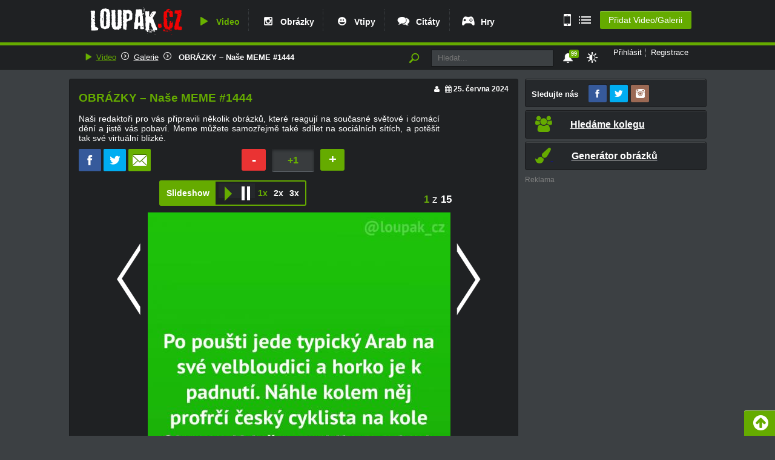

--- FILE ---
content_type: text/html; charset=UTF-8
request_url: https://www.loupak.fun/video/galerie/68938-obrazky-nase-meme-1444
body_size: 51151
content:

    <!DOCTYPE html PUBLIC "-//W3C//DTD XHTML 1.0 Transitional//EN"
            "http://www.w3.org/TR/xhtml1/DTD/xhtml1-transitional.dtd">

    <html xmlns="http://www.w3.org/1999/xhtml" xml:lang="cs" lang="cs">

    <head><script type="text/javascript">(window.NREUM||(NREUM={})).init={privacy:{cookies_enabled:true},ajax:{deny_list:["bam.eu01.nr-data.net"]},feature_flags:["soft_nav"],distributed_tracing:{enabled:true}};(window.NREUM||(NREUM={})).loader_config={agentID:"538519408",accountID:"4129769",trustKey:"4129769",xpid:"UAcFWFFVARAEXFJWAQEPV1M=",licenseKey:"NRJS-6840629f7c181fe14be",applicationID:"483460817",browserID:"538519408"};;/*! For license information please see nr-loader-spa-1.307.0.min.js.LICENSE.txt */
(()=>{var e,t,r={384:(e,t,r)=>{"use strict";r.d(t,{NT:()=>a,US:()=>u,Zm:()=>o,bQ:()=>d,dV:()=>c,pV:()=>l});var n=r(6154),i=r(1863),s=r(1910);const a={beacon:"bam.nr-data.net",errorBeacon:"bam.nr-data.net"};function o(){return n.gm.NREUM||(n.gm.NREUM={}),void 0===n.gm.newrelic&&(n.gm.newrelic=n.gm.NREUM),n.gm.NREUM}function c(){let e=o();return e.o||(e.o={ST:n.gm.setTimeout,SI:n.gm.setImmediate||n.gm.setInterval,CT:n.gm.clearTimeout,XHR:n.gm.XMLHttpRequest,REQ:n.gm.Request,EV:n.gm.Event,PR:n.gm.Promise,MO:n.gm.MutationObserver,FETCH:n.gm.fetch,WS:n.gm.WebSocket},(0,s.i)(...Object.values(e.o))),e}function d(e,t){let r=o();r.initializedAgents??={},t.initializedAt={ms:(0,i.t)(),date:new Date},r.initializedAgents[e]=t}function u(e,t){o()[e]=t}function l(){return function(){let e=o();const t=e.info||{};e.info={beacon:a.beacon,errorBeacon:a.errorBeacon,...t}}(),function(){let e=o();const t=e.init||{};e.init={...t}}(),c(),function(){let e=o();const t=e.loader_config||{};e.loader_config={...t}}(),o()}},782:(e,t,r)=>{"use strict";r.d(t,{T:()=>n});const n=r(860).K7.pageViewTiming},860:(e,t,r)=>{"use strict";r.d(t,{$J:()=>u,K7:()=>c,P3:()=>d,XX:()=>i,Yy:()=>o,df:()=>s,qY:()=>n,v4:()=>a});const n="events",i="jserrors",s="browser/blobs",a="rum",o="browser/logs",c={ajax:"ajax",genericEvents:"generic_events",jserrors:i,logging:"logging",metrics:"metrics",pageAction:"page_action",pageViewEvent:"page_view_event",pageViewTiming:"page_view_timing",sessionReplay:"session_replay",sessionTrace:"session_trace",softNav:"soft_navigations",spa:"spa"},d={[c.pageViewEvent]:1,[c.pageViewTiming]:2,[c.metrics]:3,[c.jserrors]:4,[c.spa]:5,[c.ajax]:6,[c.sessionTrace]:7,[c.softNav]:8,[c.sessionReplay]:9,[c.logging]:10,[c.genericEvents]:11},u={[c.pageViewEvent]:a,[c.pageViewTiming]:n,[c.ajax]:n,[c.spa]:n,[c.softNav]:n,[c.metrics]:i,[c.jserrors]:i,[c.sessionTrace]:s,[c.sessionReplay]:s,[c.logging]:o,[c.genericEvents]:"ins"}},944:(e,t,r)=>{"use strict";r.d(t,{R:()=>i});var n=r(3241);function i(e,t){"function"==typeof console.debug&&(console.debug("New Relic Warning: https://github.com/newrelic/newrelic-browser-agent/blob/main/docs/warning-codes.md#".concat(e),t),(0,n.W)({agentIdentifier:null,drained:null,type:"data",name:"warn",feature:"warn",data:{code:e,secondary:t}}))}},993:(e,t,r)=>{"use strict";r.d(t,{A$:()=>s,ET:()=>a,TZ:()=>o,p_:()=>i});var n=r(860);const i={ERROR:"ERROR",WARN:"WARN",INFO:"INFO",DEBUG:"DEBUG",TRACE:"TRACE"},s={OFF:0,ERROR:1,WARN:2,INFO:3,DEBUG:4,TRACE:5},a="log",o=n.K7.logging},1687:(e,t,r)=>{"use strict";r.d(t,{Ak:()=>d,Ze:()=>h,x3:()=>u});var n=r(3241),i=r(7836),s=r(3606),a=r(860),o=r(2646);const c={};function d(e,t){const r={staged:!1,priority:a.P3[t]||0};l(e),c[e].get(t)||c[e].set(t,r)}function u(e,t){e&&c[e]&&(c[e].get(t)&&c[e].delete(t),p(e,t,!1),c[e].size&&f(e))}function l(e){if(!e)throw new Error("agentIdentifier required");c[e]||(c[e]=new Map)}function h(e="",t="feature",r=!1){if(l(e),!e||!c[e].get(t)||r)return p(e,t);c[e].get(t).staged=!0,f(e)}function f(e){const t=Array.from(c[e]);t.every(([e,t])=>t.staged)&&(t.sort((e,t)=>e[1].priority-t[1].priority),t.forEach(([t])=>{c[e].delete(t),p(e,t)}))}function p(e,t,r=!0){const a=e?i.ee.get(e):i.ee,c=s.i.handlers;if(!a.aborted&&a.backlog&&c){if((0,n.W)({agentIdentifier:e,type:"lifecycle",name:"drain",feature:t}),r){const e=a.backlog[t],r=c[t];if(r){for(let t=0;e&&t<e.length;++t)g(e[t],r);Object.entries(r).forEach(([e,t])=>{Object.values(t||{}).forEach(t=>{t[0]?.on&&t[0]?.context()instanceof o.y&&t[0].on(e,t[1])})})}}a.isolatedBacklog||delete c[t],a.backlog[t]=null,a.emit("drain-"+t,[])}}function g(e,t){var r=e[1];Object.values(t[r]||{}).forEach(t=>{var r=e[0];if(t[0]===r){var n=t[1],i=e[3],s=e[2];n.apply(i,s)}})}},1738:(e,t,r)=>{"use strict";r.d(t,{U:()=>f,Y:()=>h});var n=r(3241),i=r(9908),s=r(1863),a=r(944),o=r(5701),c=r(3969),d=r(8362),u=r(860),l=r(4261);function h(e,t,r,s){const h=s||r;!h||h[e]&&h[e]!==d.d.prototype[e]||(h[e]=function(){(0,i.p)(c.xV,["API/"+e+"/called"],void 0,u.K7.metrics,r.ee),(0,n.W)({agentIdentifier:r.agentIdentifier,drained:!!o.B?.[r.agentIdentifier],type:"data",name:"api",feature:l.Pl+e,data:{}});try{return t.apply(this,arguments)}catch(e){(0,a.R)(23,e)}})}function f(e,t,r,n,a){const o=e.info;null===r?delete o.jsAttributes[t]:o.jsAttributes[t]=r,(a||null===r)&&(0,i.p)(l.Pl+n,[(0,s.t)(),t,r],void 0,"session",e.ee)}},1741:(e,t,r)=>{"use strict";r.d(t,{W:()=>s});var n=r(944),i=r(4261);class s{#e(e,...t){if(this[e]!==s.prototype[e])return this[e](...t);(0,n.R)(35,e)}addPageAction(e,t){return this.#e(i.hG,e,t)}register(e){return this.#e(i.eY,e)}recordCustomEvent(e,t){return this.#e(i.fF,e,t)}setPageViewName(e,t){return this.#e(i.Fw,e,t)}setCustomAttribute(e,t,r){return this.#e(i.cD,e,t,r)}noticeError(e,t){return this.#e(i.o5,e,t)}setUserId(e,t=!1){return this.#e(i.Dl,e,t)}setApplicationVersion(e){return this.#e(i.nb,e)}setErrorHandler(e){return this.#e(i.bt,e)}addRelease(e,t){return this.#e(i.k6,e,t)}log(e,t){return this.#e(i.$9,e,t)}start(){return this.#e(i.d3)}finished(e){return this.#e(i.BL,e)}recordReplay(){return this.#e(i.CH)}pauseReplay(){return this.#e(i.Tb)}addToTrace(e){return this.#e(i.U2,e)}setCurrentRouteName(e){return this.#e(i.PA,e)}interaction(e){return this.#e(i.dT,e)}wrapLogger(e,t,r){return this.#e(i.Wb,e,t,r)}measure(e,t){return this.#e(i.V1,e,t)}consent(e){return this.#e(i.Pv,e)}}},1863:(e,t,r)=>{"use strict";function n(){return Math.floor(performance.now())}r.d(t,{t:()=>n})},1910:(e,t,r)=>{"use strict";r.d(t,{i:()=>s});var n=r(944);const i=new Map;function s(...e){return e.every(e=>{if(i.has(e))return i.get(e);const t="function"==typeof e?e.toString():"",r=t.includes("[native code]"),s=t.includes("nrWrapper");return r||s||(0,n.R)(64,e?.name||t),i.set(e,r),r})}},2555:(e,t,r)=>{"use strict";r.d(t,{D:()=>o,f:()=>a});var n=r(384),i=r(8122);const s={beacon:n.NT.beacon,errorBeacon:n.NT.errorBeacon,licenseKey:void 0,applicationID:void 0,sa:void 0,queueTime:void 0,applicationTime:void 0,ttGuid:void 0,user:void 0,account:void 0,product:void 0,extra:void 0,jsAttributes:{},userAttributes:void 0,atts:void 0,transactionName:void 0,tNamePlain:void 0};function a(e){try{return!!e.licenseKey&&!!e.errorBeacon&&!!e.applicationID}catch(e){return!1}}const o=e=>(0,i.a)(e,s)},2614:(e,t,r)=>{"use strict";r.d(t,{BB:()=>a,H3:()=>n,g:()=>d,iL:()=>c,tS:()=>o,uh:()=>i,wk:()=>s});const n="NRBA",i="SESSION",s=144e5,a=18e5,o={STARTED:"session-started",PAUSE:"session-pause",RESET:"session-reset",RESUME:"session-resume",UPDATE:"session-update"},c={SAME_TAB:"same-tab",CROSS_TAB:"cross-tab"},d={OFF:0,FULL:1,ERROR:2}},2646:(e,t,r)=>{"use strict";r.d(t,{y:()=>n});class n{constructor(e){this.contextId=e}}},2843:(e,t,r)=>{"use strict";r.d(t,{G:()=>s,u:()=>i});var n=r(3878);function i(e,t=!1,r,i){(0,n.DD)("visibilitychange",function(){if(t)return void("hidden"===document.visibilityState&&e());e(document.visibilityState)},r,i)}function s(e,t,r){(0,n.sp)("pagehide",e,t,r)}},3241:(e,t,r)=>{"use strict";r.d(t,{W:()=>s});var n=r(6154);const i="newrelic";function s(e={}){try{n.gm.dispatchEvent(new CustomEvent(i,{detail:e}))}catch(e){}}},3304:(e,t,r)=>{"use strict";r.d(t,{A:()=>s});var n=r(7836);const i=()=>{const e=new WeakSet;return(t,r)=>{if("object"==typeof r&&null!==r){if(e.has(r))return;e.add(r)}return r}};function s(e){try{return JSON.stringify(e,i())??""}catch(e){try{n.ee.emit("internal-error",[e])}catch(e){}return""}}},3333:(e,t,r)=>{"use strict";r.d(t,{$v:()=>u,TZ:()=>n,Xh:()=>c,Zp:()=>i,kd:()=>d,mq:()=>o,nf:()=>a,qN:()=>s});const n=r(860).K7.genericEvents,i=["auxclick","click","copy","keydown","paste","scrollend"],s=["focus","blur"],a=4,o=1e3,c=2e3,d=["PageAction","UserAction","BrowserPerformance"],u={RESOURCES:"experimental.resources",REGISTER:"register"}},3434:(e,t,r)=>{"use strict";r.d(t,{Jt:()=>s,YM:()=>d});var n=r(7836),i=r(5607);const s="nr@original:".concat(i.W),a=50;var o=Object.prototype.hasOwnProperty,c=!1;function d(e,t){return e||(e=n.ee),r.inPlace=function(e,t,n,i,s){n||(n="");const a="-"===n.charAt(0);for(let o=0;o<t.length;o++){const c=t[o],d=e[c];l(d)||(e[c]=r(d,a?c+n:n,i,c,s))}},r.flag=s,r;function r(t,r,n,c,d){return l(t)?t:(r||(r=""),nrWrapper[s]=t,function(e,t,r){if(Object.defineProperty&&Object.keys)try{return Object.keys(e).forEach(function(r){Object.defineProperty(t,r,{get:function(){return e[r]},set:function(t){return e[r]=t,t}})}),t}catch(e){u([e],r)}for(var n in e)o.call(e,n)&&(t[n]=e[n])}(t,nrWrapper,e),nrWrapper);function nrWrapper(){var s,o,l,h;let f;try{o=this,s=[...arguments],l="function"==typeof n?n(s,o):n||{}}catch(t){u([t,"",[s,o,c],l],e)}i(r+"start",[s,o,c],l,d);const p=performance.now();let g;try{return h=t.apply(o,s),g=performance.now(),h}catch(e){throw g=performance.now(),i(r+"err",[s,o,e],l,d),f=e,f}finally{const e=g-p,t={start:p,end:g,duration:e,isLongTask:e>=a,methodName:c,thrownError:f};t.isLongTask&&i("long-task",[t,o],l,d),i(r+"end",[s,o,h],l,d)}}}function i(r,n,i,s){if(!c||t){var a=c;c=!0;try{e.emit(r,n,i,t,s)}catch(t){u([t,r,n,i],e)}c=a}}}function u(e,t){t||(t=n.ee);try{t.emit("internal-error",e)}catch(e){}}function l(e){return!(e&&"function"==typeof e&&e.apply&&!e[s])}},3606:(e,t,r)=>{"use strict";r.d(t,{i:()=>s});var n=r(9908);s.on=a;var i=s.handlers={};function s(e,t,r,s){a(s||n.d,i,e,t,r)}function a(e,t,r,i,s){s||(s="feature"),e||(e=n.d);var a=t[s]=t[s]||{};(a[r]=a[r]||[]).push([e,i])}},3738:(e,t,r)=>{"use strict";r.d(t,{He:()=>i,Kp:()=>o,Lc:()=>d,Rz:()=>u,TZ:()=>n,bD:()=>s,d3:()=>a,jx:()=>l,sl:()=>h,uP:()=>c});const n=r(860).K7.sessionTrace,i="bstResource",s="resource",a="-start",o="-end",c="fn"+a,d="fn"+o,u="pushState",l=1e3,h=3e4},3785:(e,t,r)=>{"use strict";r.d(t,{R:()=>c,b:()=>d});var n=r(9908),i=r(1863),s=r(860),a=r(3969),o=r(993);function c(e,t,r={},c=o.p_.INFO,d=!0,u,l=(0,i.t)()){(0,n.p)(a.xV,["API/logging/".concat(c.toLowerCase(),"/called")],void 0,s.K7.metrics,e),(0,n.p)(o.ET,[l,t,r,c,d,u],void 0,s.K7.logging,e)}function d(e){return"string"==typeof e&&Object.values(o.p_).some(t=>t===e.toUpperCase().trim())}},3878:(e,t,r)=>{"use strict";function n(e,t){return{capture:e,passive:!1,signal:t}}function i(e,t,r=!1,i){window.addEventListener(e,t,n(r,i))}function s(e,t,r=!1,i){document.addEventListener(e,t,n(r,i))}r.d(t,{DD:()=>s,jT:()=>n,sp:()=>i})},3962:(e,t,r)=>{"use strict";r.d(t,{AM:()=>a,O2:()=>l,OV:()=>s,Qu:()=>h,TZ:()=>c,ih:()=>f,pP:()=>o,t1:()=>u,tC:()=>i,wD:()=>d});var n=r(860);const i=["click","keydown","submit"],s="popstate",a="api",o="initialPageLoad",c=n.K7.softNav,d=5e3,u=500,l={INITIAL_PAGE_LOAD:"",ROUTE_CHANGE:1,UNSPECIFIED:2},h={INTERACTION:1,AJAX:2,CUSTOM_END:3,CUSTOM_TRACER:4},f={IP:"in progress",PF:"pending finish",FIN:"finished",CAN:"cancelled"}},3969:(e,t,r)=>{"use strict";r.d(t,{TZ:()=>n,XG:()=>o,rs:()=>i,xV:()=>a,z_:()=>s});const n=r(860).K7.metrics,i="sm",s="cm",a="storeSupportabilityMetrics",o="storeEventMetrics"},4234:(e,t,r)=>{"use strict";r.d(t,{W:()=>s});var n=r(7836),i=r(1687);class s{constructor(e,t){this.agentIdentifier=e,this.ee=n.ee.get(e),this.featureName=t,this.blocked=!1}deregisterDrain(){(0,i.x3)(this.agentIdentifier,this.featureName)}}},4261:(e,t,r)=>{"use strict";r.d(t,{$9:()=>u,BL:()=>c,CH:()=>p,Dl:()=>R,Fw:()=>w,PA:()=>v,Pl:()=>n,Pv:()=>A,Tb:()=>h,U2:()=>a,V1:()=>E,Wb:()=>T,bt:()=>y,cD:()=>b,d3:()=>x,dT:()=>d,eY:()=>g,fF:()=>f,hG:()=>s,hw:()=>i,k6:()=>o,nb:()=>m,o5:()=>l});const n="api-",i=n+"ixn-",s="addPageAction",a="addToTrace",o="addRelease",c="finished",d="interaction",u="log",l="noticeError",h="pauseReplay",f="recordCustomEvent",p="recordReplay",g="register",m="setApplicationVersion",v="setCurrentRouteName",b="setCustomAttribute",y="setErrorHandler",w="setPageViewName",R="setUserId",x="start",T="wrapLogger",E="measure",A="consent"},4387:(e,t,r)=>{"use strict";function n(e={}){return!(!e.id||!e.name)}function i(e){return"string"==typeof e&&e.trim().length<501||"number"==typeof e}function s(e,t){if(2!==t?.harvestEndpointVersion)return{};const r=t.agentRef.runtime.appMetadata.agents[0].entityGuid;return n(e)?{"source.id":e.id,"source.name":e.name,"source.type":e.type,"parent.id":e.parent?.id||r}:{"entity.guid":r,appId:t.agentRef.info.applicationID}}r.d(t,{Ux:()=>s,c7:()=>n,yo:()=>i})},5205:(e,t,r)=>{"use strict";r.d(t,{j:()=>S});var n=r(384),i=r(1741);var s=r(2555),a=r(3333);const o=e=>{if(!e||"string"!=typeof e)return!1;try{document.createDocumentFragment().querySelector(e)}catch{return!1}return!0};var c=r(2614),d=r(944),u=r(8122);const l="[data-nr-mask]",h=e=>(0,u.a)(e,(()=>{const e={feature_flags:[],experimental:{allow_registered_children:!1,resources:!1},mask_selector:"*",block_selector:"[data-nr-block]",mask_input_options:{color:!1,date:!1,"datetime-local":!1,email:!1,month:!1,number:!1,range:!1,search:!1,tel:!1,text:!1,time:!1,url:!1,week:!1,textarea:!1,select:!1,password:!0}};return{ajax:{deny_list:void 0,block_internal:!0,enabled:!0,autoStart:!0},api:{get allow_registered_children(){return e.feature_flags.includes(a.$v.REGISTER)||e.experimental.allow_registered_children},set allow_registered_children(t){e.experimental.allow_registered_children=t},duplicate_registered_data:!1},browser_consent_mode:{enabled:!1},distributed_tracing:{enabled:void 0,exclude_newrelic_header:void 0,cors_use_newrelic_header:void 0,cors_use_tracecontext_headers:void 0,allowed_origins:void 0},get feature_flags(){return e.feature_flags},set feature_flags(t){e.feature_flags=t},generic_events:{enabled:!0,autoStart:!0},harvest:{interval:30},jserrors:{enabled:!0,autoStart:!0},logging:{enabled:!0,autoStart:!0},metrics:{enabled:!0,autoStart:!0},obfuscate:void 0,page_action:{enabled:!0},page_view_event:{enabled:!0,autoStart:!0},page_view_timing:{enabled:!0,autoStart:!0},performance:{capture_marks:!1,capture_measures:!1,capture_detail:!0,resources:{get enabled(){return e.feature_flags.includes(a.$v.RESOURCES)||e.experimental.resources},set enabled(t){e.experimental.resources=t},asset_types:[],first_party_domains:[],ignore_newrelic:!0}},privacy:{cookies_enabled:!0},proxy:{assets:void 0,beacon:void 0},session:{expiresMs:c.wk,inactiveMs:c.BB},session_replay:{autoStart:!0,enabled:!1,preload:!1,sampling_rate:10,error_sampling_rate:100,collect_fonts:!1,inline_images:!1,fix_stylesheets:!0,mask_all_inputs:!0,get mask_text_selector(){return e.mask_selector},set mask_text_selector(t){o(t)?e.mask_selector="".concat(t,",").concat(l):""===t||null===t?e.mask_selector=l:(0,d.R)(5,t)},get block_class(){return"nr-block"},get ignore_class(){return"nr-ignore"},get mask_text_class(){return"nr-mask"},get block_selector(){return e.block_selector},set block_selector(t){o(t)?e.block_selector+=",".concat(t):""!==t&&(0,d.R)(6,t)},get mask_input_options(){return e.mask_input_options},set mask_input_options(t){t&&"object"==typeof t?e.mask_input_options={...t,password:!0}:(0,d.R)(7,t)}},session_trace:{enabled:!0,autoStart:!0},soft_navigations:{enabled:!0,autoStart:!0},spa:{enabled:!0,autoStart:!0},ssl:void 0,user_actions:{enabled:!0,elementAttributes:["id","className","tagName","type"]}}})());var f=r(6154),p=r(9324);let g=0;const m={buildEnv:p.F3,distMethod:p.Xs,version:p.xv,originTime:f.WN},v={consented:!1},b={appMetadata:{},get consented(){return this.session?.state?.consent||v.consented},set consented(e){v.consented=e},customTransaction:void 0,denyList:void 0,disabled:!1,harvester:void 0,isolatedBacklog:!1,isRecording:!1,loaderType:void 0,maxBytes:3e4,obfuscator:void 0,onerror:void 0,ptid:void 0,releaseIds:{},session:void 0,timeKeeper:void 0,registeredEntities:[],jsAttributesMetadata:{bytes:0},get harvestCount(){return++g}},y=e=>{const t=(0,u.a)(e,b),r=Object.keys(m).reduce((e,t)=>(e[t]={value:m[t],writable:!1,configurable:!0,enumerable:!0},e),{});return Object.defineProperties(t,r)};var w=r(5701);const R=e=>{const t=e.startsWith("http");e+="/",r.p=t?e:"https://"+e};var x=r(7836),T=r(3241);const E={accountID:void 0,trustKey:void 0,agentID:void 0,licenseKey:void 0,applicationID:void 0,xpid:void 0},A=e=>(0,u.a)(e,E),_=new Set;function S(e,t={},r,a){let{init:o,info:c,loader_config:d,runtime:u={},exposed:l=!0}=t;if(!c){const e=(0,n.pV)();o=e.init,c=e.info,d=e.loader_config}e.init=h(o||{}),e.loader_config=A(d||{}),c.jsAttributes??={},f.bv&&(c.jsAttributes.isWorker=!0),e.info=(0,s.D)(c);const p=e.init,g=[c.beacon,c.errorBeacon];_.has(e.agentIdentifier)||(p.proxy.assets&&(R(p.proxy.assets),g.push(p.proxy.assets)),p.proxy.beacon&&g.push(p.proxy.beacon),e.beacons=[...g],function(e){const t=(0,n.pV)();Object.getOwnPropertyNames(i.W.prototype).forEach(r=>{const n=i.W.prototype[r];if("function"!=typeof n||"constructor"===n)return;let s=t[r];e[r]&&!1!==e.exposed&&"micro-agent"!==e.runtime?.loaderType&&(t[r]=(...t)=>{const n=e[r](...t);return s?s(...t):n})})}(e),(0,n.US)("activatedFeatures",w.B)),u.denyList=[...p.ajax.deny_list||[],...p.ajax.block_internal?g:[]],u.ptid=e.agentIdentifier,u.loaderType=r,e.runtime=y(u),_.has(e.agentIdentifier)||(e.ee=x.ee.get(e.agentIdentifier),e.exposed=l,(0,T.W)({agentIdentifier:e.agentIdentifier,drained:!!w.B?.[e.agentIdentifier],type:"lifecycle",name:"initialize",feature:void 0,data:e.config})),_.add(e.agentIdentifier)}},5270:(e,t,r)=>{"use strict";r.d(t,{Aw:()=>a,SR:()=>s,rF:()=>o});var n=r(384),i=r(7767);function s(e){return!!(0,n.dV)().o.MO&&(0,i.V)(e)&&!0===e?.session_trace.enabled}function a(e){return!0===e?.session_replay.preload&&s(e)}function o(e,t){try{if("string"==typeof t?.type){if("password"===t.type.toLowerCase())return"*".repeat(e?.length||0);if(void 0!==t?.dataset?.nrUnmask||t?.classList?.contains("nr-unmask"))return e}}catch(e){}return"string"==typeof e?e.replace(/[\S]/g,"*"):"*".repeat(e?.length||0)}},5289:(e,t,r)=>{"use strict";r.d(t,{GG:()=>a,Qr:()=>c,sB:()=>o});var n=r(3878),i=r(6389);function s(){return"undefined"==typeof document||"complete"===document.readyState}function a(e,t){if(s())return e();const r=(0,i.J)(e),a=setInterval(()=>{s()&&(clearInterval(a),r())},500);(0,n.sp)("load",r,t)}function o(e){if(s())return e();(0,n.DD)("DOMContentLoaded",e)}function c(e){if(s())return e();(0,n.sp)("popstate",e)}},5607:(e,t,r)=>{"use strict";r.d(t,{W:()=>n});const n=(0,r(9566).bz)()},5701:(e,t,r)=>{"use strict";r.d(t,{B:()=>s,t:()=>a});var n=r(3241);const i=new Set,s={};function a(e,t){const r=t.agentIdentifier;s[r]??={},e&&"object"==typeof e&&(i.has(r)||(t.ee.emit("rumresp",[e]),s[r]=e,i.add(r),(0,n.W)({agentIdentifier:r,loaded:!0,drained:!0,type:"lifecycle",name:"load",feature:void 0,data:e})))}},6154:(e,t,r)=>{"use strict";r.d(t,{OF:()=>d,RI:()=>i,WN:()=>h,bv:()=>s,eN:()=>f,gm:()=>a,lR:()=>l,m:()=>c,mw:()=>o,sb:()=>u});var n=r(1863);const i="undefined"!=typeof window&&!!window.document,s="undefined"!=typeof WorkerGlobalScope&&("undefined"!=typeof self&&self instanceof WorkerGlobalScope&&self.navigator instanceof WorkerNavigator||"undefined"!=typeof globalThis&&globalThis instanceof WorkerGlobalScope&&globalThis.navigator instanceof WorkerNavigator),a=i?window:"undefined"!=typeof WorkerGlobalScope&&("undefined"!=typeof self&&self instanceof WorkerGlobalScope&&self||"undefined"!=typeof globalThis&&globalThis instanceof WorkerGlobalScope&&globalThis),o=Boolean("hidden"===a?.document?.visibilityState),c=""+a?.location,d=/iPad|iPhone|iPod/.test(a.navigator?.userAgent),u=d&&"undefined"==typeof SharedWorker,l=(()=>{const e=a.navigator?.userAgent?.match(/Firefox[/\s](\d+\.\d+)/);return Array.isArray(e)&&e.length>=2?+e[1]:0})(),h=Date.now()-(0,n.t)(),f=()=>"undefined"!=typeof PerformanceNavigationTiming&&a?.performance?.getEntriesByType("navigation")?.[0]?.responseStart},6344:(e,t,r)=>{"use strict";r.d(t,{BB:()=>u,Qb:()=>l,TZ:()=>i,Ug:()=>a,Vh:()=>s,_s:()=>o,bc:()=>d,yP:()=>c});var n=r(2614);const i=r(860).K7.sessionReplay,s="errorDuringReplay",a=.12,o={DomContentLoaded:0,Load:1,FullSnapshot:2,IncrementalSnapshot:3,Meta:4,Custom:5},c={[n.g.ERROR]:15e3,[n.g.FULL]:3e5,[n.g.OFF]:0},d={RESET:{message:"Session was reset",sm:"Reset"},IMPORT:{message:"Recorder failed to import",sm:"Import"},TOO_MANY:{message:"429: Too Many Requests",sm:"Too-Many"},TOO_BIG:{message:"Payload was too large",sm:"Too-Big"},CROSS_TAB:{message:"Session Entity was set to OFF on another tab",sm:"Cross-Tab"},ENTITLEMENTS:{message:"Session Replay is not allowed and will not be started",sm:"Entitlement"}},u=5e3,l={API:"api",RESUME:"resume",SWITCH_TO_FULL:"switchToFull",INITIALIZE:"initialize",PRELOAD:"preload"}},6389:(e,t,r)=>{"use strict";function n(e,t=500,r={}){const n=r?.leading||!1;let i;return(...r)=>{n&&void 0===i&&(e.apply(this,r),i=setTimeout(()=>{i=clearTimeout(i)},t)),n||(clearTimeout(i),i=setTimeout(()=>{e.apply(this,r)},t))}}function i(e){let t=!1;return(...r)=>{t||(t=!0,e.apply(this,r))}}r.d(t,{J:()=>i,s:()=>n})},6630:(e,t,r)=>{"use strict";r.d(t,{T:()=>n});const n=r(860).K7.pageViewEvent},6774:(e,t,r)=>{"use strict";r.d(t,{T:()=>n});const n=r(860).K7.jserrors},7295:(e,t,r)=>{"use strict";r.d(t,{Xv:()=>a,gX:()=>i,iW:()=>s});var n=[];function i(e){if(!e||s(e))return!1;if(0===n.length)return!0;if("*"===n[0].hostname)return!1;for(var t=0;t<n.length;t++){var r=n[t];if(r.hostname.test(e.hostname)&&r.pathname.test(e.pathname))return!1}return!0}function s(e){return void 0===e.hostname}function a(e){if(n=[],e&&e.length)for(var t=0;t<e.length;t++){let r=e[t];if(!r)continue;if("*"===r)return void(n=[{hostname:"*"}]);0===r.indexOf("http://")?r=r.substring(7):0===r.indexOf("https://")&&(r=r.substring(8));const i=r.indexOf("/");let s,a;i>0?(s=r.substring(0,i),a=r.substring(i)):(s=r,a="*");let[c]=s.split(":");n.push({hostname:o(c),pathname:o(a,!0)})}}function o(e,t=!1){const r=e.replace(/[.+?^${}()|[\]\\]/g,e=>"\\"+e).replace(/\*/g,".*?");return new RegExp((t?"^":"")+r+"$")}},7485:(e,t,r)=>{"use strict";r.d(t,{D:()=>i});var n=r(6154);function i(e){if(0===(e||"").indexOf("data:"))return{protocol:"data"};try{const t=new URL(e,location.href),r={port:t.port,hostname:t.hostname,pathname:t.pathname,search:t.search,protocol:t.protocol.slice(0,t.protocol.indexOf(":")),sameOrigin:t.protocol===n.gm?.location?.protocol&&t.host===n.gm?.location?.host};return r.port&&""!==r.port||("http:"===t.protocol&&(r.port="80"),"https:"===t.protocol&&(r.port="443")),r.pathname&&""!==r.pathname?r.pathname.startsWith("/")||(r.pathname="/".concat(r.pathname)):r.pathname="/",r}catch(e){return{}}}},7699:(e,t,r)=>{"use strict";r.d(t,{It:()=>s,KC:()=>o,No:()=>i,qh:()=>a});var n=r(860);const i=16e3,s=1e6,a="SESSION_ERROR",o={[n.K7.logging]:!0,[n.K7.genericEvents]:!1,[n.K7.jserrors]:!1,[n.K7.ajax]:!1}},7767:(e,t,r)=>{"use strict";r.d(t,{V:()=>i});var n=r(6154);const i=e=>n.RI&&!0===e?.privacy.cookies_enabled},7836:(e,t,r)=>{"use strict";r.d(t,{P:()=>o,ee:()=>c});var n=r(384),i=r(8990),s=r(2646),a=r(5607);const o="nr@context:".concat(a.W),c=function e(t,r){var n={},a={},u={},l=!1;try{l=16===r.length&&d.initializedAgents?.[r]?.runtime.isolatedBacklog}catch(e){}var h={on:p,addEventListener:p,removeEventListener:function(e,t){var r=n[e];if(!r)return;for(var i=0;i<r.length;i++)r[i]===t&&r.splice(i,1)},emit:function(e,r,n,i,s){!1!==s&&(s=!0);if(c.aborted&&!i)return;t&&s&&t.emit(e,r,n);var o=f(n);g(e).forEach(e=>{e.apply(o,r)});var d=v()[a[e]];d&&d.push([h,e,r,o]);return o},get:m,listeners:g,context:f,buffer:function(e,t){const r=v();if(t=t||"feature",h.aborted)return;Object.entries(e||{}).forEach(([e,n])=>{a[n]=t,t in r||(r[t]=[])})},abort:function(){h._aborted=!0,Object.keys(h.backlog).forEach(e=>{delete h.backlog[e]})},isBuffering:function(e){return!!v()[a[e]]},debugId:r,backlog:l?{}:t&&"object"==typeof t.backlog?t.backlog:{},isolatedBacklog:l};return Object.defineProperty(h,"aborted",{get:()=>{let e=h._aborted||!1;return e||(t&&(e=t.aborted),e)}}),h;function f(e){return e&&e instanceof s.y?e:e?(0,i.I)(e,o,()=>new s.y(o)):new s.y(o)}function p(e,t){n[e]=g(e).concat(t)}function g(e){return n[e]||[]}function m(t){return u[t]=u[t]||e(h,t)}function v(){return h.backlog}}(void 0,"globalEE"),d=(0,n.Zm)();d.ee||(d.ee=c)},8122:(e,t,r)=>{"use strict";r.d(t,{a:()=>i});var n=r(944);function i(e,t){try{if(!e||"object"!=typeof e)return(0,n.R)(3);if(!t||"object"!=typeof t)return(0,n.R)(4);const r=Object.create(Object.getPrototypeOf(t),Object.getOwnPropertyDescriptors(t)),s=0===Object.keys(r).length?e:r;for(let a in s)if(void 0!==e[a])try{if(null===e[a]){r[a]=null;continue}Array.isArray(e[a])&&Array.isArray(t[a])?r[a]=Array.from(new Set([...e[a],...t[a]])):"object"==typeof e[a]&&"object"==typeof t[a]?r[a]=i(e[a],t[a]):r[a]=e[a]}catch(e){r[a]||(0,n.R)(1,e)}return r}catch(e){(0,n.R)(2,e)}}},8139:(e,t,r)=>{"use strict";r.d(t,{u:()=>h});var n=r(7836),i=r(3434),s=r(8990),a=r(6154);const o={},c=a.gm.XMLHttpRequest,d="addEventListener",u="removeEventListener",l="nr@wrapped:".concat(n.P);function h(e){var t=function(e){return(e||n.ee).get("events")}(e);if(o[t.debugId]++)return t;o[t.debugId]=1;var r=(0,i.YM)(t,!0);function h(e){r.inPlace(e,[d,u],"-",p)}function p(e,t){return e[1]}return"getPrototypeOf"in Object&&(a.RI&&f(document,h),c&&f(c.prototype,h),f(a.gm,h)),t.on(d+"-start",function(e,t){var n=e[1];if(null!==n&&("function"==typeof n||"object"==typeof n)&&"newrelic"!==e[0]){var i=(0,s.I)(n,l,function(){var e={object:function(){if("function"!=typeof n.handleEvent)return;return n.handleEvent.apply(n,arguments)},function:n}[typeof n];return e?r(e,"fn-",null,e.name||"anonymous"):n});this.wrapped=e[1]=i}}),t.on(u+"-start",function(e){e[1]=this.wrapped||e[1]}),t}function f(e,t,...r){let n=e;for(;"object"==typeof n&&!Object.prototype.hasOwnProperty.call(n,d);)n=Object.getPrototypeOf(n);n&&t(n,...r)}},8362:(e,t,r)=>{"use strict";r.d(t,{d:()=>s});var n=r(9566),i=r(1741);class s extends i.W{agentIdentifier=(0,n.LA)(16)}},8374:(e,t,r)=>{r.nc=(()=>{try{return document?.currentScript?.nonce}catch(e){}return""})()},8990:(e,t,r)=>{"use strict";r.d(t,{I:()=>i});var n=Object.prototype.hasOwnProperty;function i(e,t,r){if(n.call(e,t))return e[t];var i=r();if(Object.defineProperty&&Object.keys)try{return Object.defineProperty(e,t,{value:i,writable:!0,enumerable:!1}),i}catch(e){}return e[t]=i,i}},9300:(e,t,r)=>{"use strict";r.d(t,{T:()=>n});const n=r(860).K7.ajax},9324:(e,t,r)=>{"use strict";r.d(t,{AJ:()=>a,F3:()=>i,Xs:()=>s,Yq:()=>o,xv:()=>n});const n="1.307.0",i="PROD",s="CDN",a="@newrelic/rrweb",o="1.0.1"},9566:(e,t,r)=>{"use strict";r.d(t,{LA:()=>o,ZF:()=>c,bz:()=>a,el:()=>d});var n=r(6154);const i="xxxxxxxx-xxxx-4xxx-yxxx-xxxxxxxxxxxx";function s(e,t){return e?15&e[t]:16*Math.random()|0}function a(){const e=n.gm?.crypto||n.gm?.msCrypto;let t,r=0;return e&&e.getRandomValues&&(t=e.getRandomValues(new Uint8Array(30))),i.split("").map(e=>"x"===e?s(t,r++).toString(16):"y"===e?(3&s()|8).toString(16):e).join("")}function o(e){const t=n.gm?.crypto||n.gm?.msCrypto;let r,i=0;t&&t.getRandomValues&&(r=t.getRandomValues(new Uint8Array(e)));const a=[];for(var o=0;o<e;o++)a.push(s(r,i++).toString(16));return a.join("")}function c(){return o(16)}function d(){return o(32)}},9908:(e,t,r)=>{"use strict";r.d(t,{d:()=>n,p:()=>i});var n=r(7836).ee.get("handle");function i(e,t,r,i,s){s?(s.buffer([e],i),s.emit(e,t,r)):(n.buffer([e],i),n.emit(e,t,r))}}},n={};function i(e){var t=n[e];if(void 0!==t)return t.exports;var s=n[e]={exports:{}};return r[e](s,s.exports,i),s.exports}i.m=r,i.d=(e,t)=>{for(var r in t)i.o(t,r)&&!i.o(e,r)&&Object.defineProperty(e,r,{enumerable:!0,get:t[r]})},i.f={},i.e=e=>Promise.all(Object.keys(i.f).reduce((t,r)=>(i.f[r](e,t),t),[])),i.u=e=>({212:"nr-spa-compressor",249:"nr-spa-recorder",478:"nr-spa"}[e]+"-1.307.0.min.js"),i.o=(e,t)=>Object.prototype.hasOwnProperty.call(e,t),e={},t="NRBA-1.307.0.PROD:",i.l=(r,n,s,a)=>{if(e[r])e[r].push(n);else{var o,c;if(void 0!==s)for(var d=document.getElementsByTagName("script"),u=0;u<d.length;u++){var l=d[u];if(l.getAttribute("src")==r||l.getAttribute("data-webpack")==t+s){o=l;break}}if(!o){c=!0;var h={478:"sha512-bFoj7wd1EcCTt0jkKdFkw+gjDdU092aP1BOVh5n0PjhLNtBCSXj4vpjfIJR8zH8Bn6/XPpFl3gSNOuWVJ98iug==",249:"sha512-FRHQNWDGImhEo7a7lqCuCt6xlBgommnGc+JH2/YGJlngDoH+/3jpT/cyFpwi2M5G6srPVN4wLxrVqskf6KB7bg==",212:"sha512-okml4IaluCF10UG6SWzY+cKPgBNvH2+S5f1FxomzQUHf608N0b9dwoBv/ZFAhJhrdxPgTA4AxlBzwGcjMGIlQQ=="};(o=document.createElement("script")).charset="utf-8",i.nc&&o.setAttribute("nonce",i.nc),o.setAttribute("data-webpack",t+s),o.src=r,0!==o.src.indexOf(window.location.origin+"/")&&(o.crossOrigin="anonymous"),h[a]&&(o.integrity=h[a])}e[r]=[n];var f=(t,n)=>{o.onerror=o.onload=null,clearTimeout(p);var i=e[r];if(delete e[r],o.parentNode&&o.parentNode.removeChild(o),i&&i.forEach(e=>e(n)),t)return t(n)},p=setTimeout(f.bind(null,void 0,{type:"timeout",target:o}),12e4);o.onerror=f.bind(null,o.onerror),o.onload=f.bind(null,o.onload),c&&document.head.appendChild(o)}},i.r=e=>{"undefined"!=typeof Symbol&&Symbol.toStringTag&&Object.defineProperty(e,Symbol.toStringTag,{value:"Module"}),Object.defineProperty(e,"__esModule",{value:!0})},i.p="https://js-agent.newrelic.com/",(()=>{var e={38:0,788:0};i.f.j=(t,r)=>{var n=i.o(e,t)?e[t]:void 0;if(0!==n)if(n)r.push(n[2]);else{var s=new Promise((r,i)=>n=e[t]=[r,i]);r.push(n[2]=s);var a=i.p+i.u(t),o=new Error;i.l(a,r=>{if(i.o(e,t)&&(0!==(n=e[t])&&(e[t]=void 0),n)){var s=r&&("load"===r.type?"missing":r.type),a=r&&r.target&&r.target.src;o.message="Loading chunk "+t+" failed: ("+s+": "+a+")",o.name="ChunkLoadError",o.type=s,o.request=a,n[1](o)}},"chunk-"+t,t)}};var t=(t,r)=>{var n,s,[a,o,c]=r,d=0;if(a.some(t=>0!==e[t])){for(n in o)i.o(o,n)&&(i.m[n]=o[n]);if(c)c(i)}for(t&&t(r);d<a.length;d++)s=a[d],i.o(e,s)&&e[s]&&e[s][0](),e[s]=0},r=self["webpackChunk:NRBA-1.307.0.PROD"]=self["webpackChunk:NRBA-1.307.0.PROD"]||[];r.forEach(t.bind(null,0)),r.push=t.bind(null,r.push.bind(r))})(),(()=>{"use strict";i(8374);var e=i(8362),t=i(860);const r=Object.values(t.K7);var n=i(5205);var s=i(9908),a=i(1863),o=i(4261),c=i(1738);var d=i(1687),u=i(4234),l=i(5289),h=i(6154),f=i(944),p=i(5270),g=i(7767),m=i(6389),v=i(7699);class b extends u.W{constructor(e,t){super(e.agentIdentifier,t),this.agentRef=e,this.abortHandler=void 0,this.featAggregate=void 0,this.loadedSuccessfully=void 0,this.onAggregateImported=new Promise(e=>{this.loadedSuccessfully=e}),this.deferred=Promise.resolve(),!1===e.init[this.featureName].autoStart?this.deferred=new Promise((t,r)=>{this.ee.on("manual-start-all",(0,m.J)(()=>{(0,d.Ak)(e.agentIdentifier,this.featureName),t()}))}):(0,d.Ak)(e.agentIdentifier,t)}importAggregator(e,t,r={}){if(this.featAggregate)return;const n=async()=>{let n;await this.deferred;try{if((0,g.V)(e.init)){const{setupAgentSession:t}=await i.e(478).then(i.bind(i,8766));n=t(e)}}catch(e){(0,f.R)(20,e),this.ee.emit("internal-error",[e]),(0,s.p)(v.qh,[e],void 0,this.featureName,this.ee)}try{if(!this.#t(this.featureName,n,e.init))return(0,d.Ze)(this.agentIdentifier,this.featureName),void this.loadedSuccessfully(!1);const{Aggregate:i}=await t();this.featAggregate=new i(e,r),e.runtime.harvester.initializedAggregates.push(this.featAggregate),this.loadedSuccessfully(!0)}catch(e){(0,f.R)(34,e),this.abortHandler?.(),(0,d.Ze)(this.agentIdentifier,this.featureName,!0),this.loadedSuccessfully(!1),this.ee&&this.ee.abort()}};h.RI?(0,l.GG)(()=>n(),!0):n()}#t(e,r,n){if(this.blocked)return!1;switch(e){case t.K7.sessionReplay:return(0,p.SR)(n)&&!!r;case t.K7.sessionTrace:return!!r;default:return!0}}}var y=i(6630),w=i(2614),R=i(3241);class x extends b{static featureName=y.T;constructor(e){var t;super(e,y.T),this.setupInspectionEvents(e.agentIdentifier),t=e,(0,c.Y)(o.Fw,function(e,r){"string"==typeof e&&("/"!==e.charAt(0)&&(e="/"+e),t.runtime.customTransaction=(r||"http://custom.transaction")+e,(0,s.p)(o.Pl+o.Fw,[(0,a.t)()],void 0,void 0,t.ee))},t),this.importAggregator(e,()=>i.e(478).then(i.bind(i,2467)))}setupInspectionEvents(e){const t=(t,r)=>{t&&(0,R.W)({agentIdentifier:e,timeStamp:t.timeStamp,loaded:"complete"===t.target.readyState,type:"window",name:r,data:t.target.location+""})};(0,l.sB)(e=>{t(e,"DOMContentLoaded")}),(0,l.GG)(e=>{t(e,"load")}),(0,l.Qr)(e=>{t(e,"navigate")}),this.ee.on(w.tS.UPDATE,(t,r)=>{(0,R.W)({agentIdentifier:e,type:"lifecycle",name:"session",data:r})})}}var T=i(384);class E extends e.d{constructor(e){var t;(super(),h.gm)?(this.features={},(0,T.bQ)(this.agentIdentifier,this),this.desiredFeatures=new Set(e.features||[]),this.desiredFeatures.add(x),(0,n.j)(this,e,e.loaderType||"agent"),t=this,(0,c.Y)(o.cD,function(e,r,n=!1){if("string"==typeof e){if(["string","number","boolean"].includes(typeof r)||null===r)return(0,c.U)(t,e,r,o.cD,n);(0,f.R)(40,typeof r)}else(0,f.R)(39,typeof e)},t),function(e){(0,c.Y)(o.Dl,function(t,r=!1){if("string"!=typeof t&&null!==t)return void(0,f.R)(41,typeof t);const n=e.info.jsAttributes["enduser.id"];r&&null!=n&&n!==t?(0,s.p)(o.Pl+"setUserIdAndResetSession",[t],void 0,"session",e.ee):(0,c.U)(e,"enduser.id",t,o.Dl,!0)},e)}(this),function(e){(0,c.Y)(o.nb,function(t){if("string"==typeof t||null===t)return(0,c.U)(e,"application.version",t,o.nb,!1);(0,f.R)(42,typeof t)},e)}(this),function(e){(0,c.Y)(o.d3,function(){e.ee.emit("manual-start-all")},e)}(this),function(e){(0,c.Y)(o.Pv,function(t=!0){if("boolean"==typeof t){if((0,s.p)(o.Pl+o.Pv,[t],void 0,"session",e.ee),e.runtime.consented=t,t){const t=e.features.page_view_event;t.onAggregateImported.then(e=>{const r=t.featAggregate;e&&!r.sentRum&&r.sendRum()})}}else(0,f.R)(65,typeof t)},e)}(this),this.run()):(0,f.R)(21)}get config(){return{info:this.info,init:this.init,loader_config:this.loader_config,runtime:this.runtime}}get api(){return this}run(){try{const e=function(e){const t={};return r.forEach(r=>{t[r]=!!e[r]?.enabled}),t}(this.init),n=[...this.desiredFeatures];n.sort((e,r)=>t.P3[e.featureName]-t.P3[r.featureName]),n.forEach(r=>{if(!e[r.featureName]&&r.featureName!==t.K7.pageViewEvent)return;if(r.featureName===t.K7.spa)return void(0,f.R)(67);const n=function(e){switch(e){case t.K7.ajax:return[t.K7.jserrors];case t.K7.sessionTrace:return[t.K7.ajax,t.K7.pageViewEvent];case t.K7.sessionReplay:return[t.K7.sessionTrace];case t.K7.pageViewTiming:return[t.K7.pageViewEvent];default:return[]}}(r.featureName).filter(e=>!(e in this.features));n.length>0&&(0,f.R)(36,{targetFeature:r.featureName,missingDependencies:n}),this.features[r.featureName]=new r(this)})}catch(e){(0,f.R)(22,e);for(const e in this.features)this.features[e].abortHandler?.();const t=(0,T.Zm)();delete t.initializedAgents[this.agentIdentifier]?.features,delete this.sharedAggregator;return t.ee.get(this.agentIdentifier).abort(),!1}}}var A=i(2843),_=i(782);class S extends b{static featureName=_.T;constructor(e){super(e,_.T),h.RI&&((0,A.u)(()=>(0,s.p)("docHidden",[(0,a.t)()],void 0,_.T,this.ee),!0),(0,A.G)(()=>(0,s.p)("winPagehide",[(0,a.t)()],void 0,_.T,this.ee)),this.importAggregator(e,()=>i.e(478).then(i.bind(i,9917))))}}var O=i(3969);class I extends b{static featureName=O.TZ;constructor(e){super(e,O.TZ),h.RI&&document.addEventListener("securitypolicyviolation",e=>{(0,s.p)(O.xV,["Generic/CSPViolation/Detected"],void 0,this.featureName,this.ee)}),this.importAggregator(e,()=>i.e(478).then(i.bind(i,6555)))}}var N=i(6774),P=i(3878),D=i(3304);class k{constructor(e,t,r,n,i){this.name="UncaughtError",this.message="string"==typeof e?e:(0,D.A)(e),this.sourceURL=t,this.line=r,this.column=n,this.__newrelic=i}}function C(e){return M(e)?e:new k(void 0!==e?.message?e.message:e,e?.filename||e?.sourceURL,e?.lineno||e?.line,e?.colno||e?.col,e?.__newrelic,e?.cause)}function j(e){const t="Unhandled Promise Rejection: ";if(!e?.reason)return;if(M(e.reason)){try{e.reason.message.startsWith(t)||(e.reason.message=t+e.reason.message)}catch(e){}return C(e.reason)}const r=C(e.reason);return(r.message||"").startsWith(t)||(r.message=t+r.message),r}function L(e){if(e.error instanceof SyntaxError&&!/:\d+$/.test(e.error.stack?.trim())){const t=new k(e.message,e.filename,e.lineno,e.colno,e.error.__newrelic,e.cause);return t.name=SyntaxError.name,t}return M(e.error)?e.error:C(e)}function M(e){return e instanceof Error&&!!e.stack}function H(e,r,n,i,o=(0,a.t)()){"string"==typeof e&&(e=new Error(e)),(0,s.p)("err",[e,o,!1,r,n.runtime.isRecording,void 0,i],void 0,t.K7.jserrors,n.ee),(0,s.p)("uaErr",[],void 0,t.K7.genericEvents,n.ee)}var B=i(4387),K=i(993),W=i(3785);function U(e,{customAttributes:t={},level:r=K.p_.INFO}={},n,i,s=(0,a.t)()){(0,W.R)(n.ee,e,t,r,!1,i,s)}function F(e,r,n,i,c=(0,a.t)()){(0,s.p)(o.Pl+o.hG,[c,e,r,i],void 0,t.K7.genericEvents,n.ee)}function V(e,r,n,i,c=(0,a.t)()){const{start:d,end:u,customAttributes:l}=r||{},h={customAttributes:l||{}};if("object"!=typeof h.customAttributes||"string"!=typeof e||0===e.length)return void(0,f.R)(57);const p=(e,t)=>null==e?t:"number"==typeof e?e:e instanceof PerformanceMark?e.startTime:Number.NaN;if(h.start=p(d,0),h.end=p(u,c),Number.isNaN(h.start)||Number.isNaN(h.end))(0,f.R)(57);else{if(h.duration=h.end-h.start,!(h.duration<0))return(0,s.p)(o.Pl+o.V1,[h,e,i],void 0,t.K7.genericEvents,n.ee),h;(0,f.R)(58)}}function G(e,r={},n,i,c=(0,a.t)()){(0,s.p)(o.Pl+o.fF,[c,e,r,i],void 0,t.K7.genericEvents,n.ee)}function z(e){(0,c.Y)(o.eY,function(t){return Y(e,t)},e)}function Y(e,r,n){const i={};(0,f.R)(54,"newrelic.register"),r||={},r.type="MFE",r.licenseKey||=e.info.licenseKey,r.blocked=!1,r.parent=n||{};let o=()=>{};const c=e.runtime.registeredEntities,d=c.find(({metadata:{target:{id:e,name:t}}})=>e===r.id);if(d)return d.metadata.target.name!==r.name&&(d.metadata.target.name=r.name),d;const u=e=>{r.blocked=!0,o=e};e.init.api.allow_registered_children||u((0,m.J)(()=>(0,f.R)(55))),(0,B.c7)(r)||u((0,m.J)(()=>(0,f.R)(48,r))),(0,B.yo)(r.id)&&(0,B.yo)(r.name)||u((0,m.J)(()=>(0,f.R)(48,r)));const l={addPageAction:(t,n={})=>g(F,[t,{...i,...n},e],r),log:(t,n={})=>g(U,[t,{...n,customAttributes:{...i,...n.customAttributes||{}}},e],r),measure:(t,n={})=>g(V,[t,{...n,customAttributes:{...i,...n.customAttributes||{}}},e],r),noticeError:(t,n={})=>g(H,[t,{...i,...n},e],r),register:(t={})=>g(Y,[e,t],l.metadata.target),recordCustomEvent:(t,n={})=>g(G,[t,{...i,...n},e],r),setApplicationVersion:e=>p("application.version",e),setCustomAttribute:(e,t)=>p(e,t),setUserId:e=>p("enduser.id",e),metadata:{customAttributes:i,target:r}},h=()=>(r.blocked&&o(),r.blocked);h()||c.push(l);const p=(e,t)=>{h()||(i[e]=t)},g=(r,n,i)=>{if(h())return;const o=(0,a.t)();(0,s.p)(O.xV,["API/register/".concat(r.name,"/called")],void 0,t.K7.metrics,e.ee);try{return e.init.api.duplicate_registered_data&&"register"!==r.name&&r(...n,void 0,o),r(...n,i,o)}catch(e){(0,f.R)(50,e)}};return l}class Z extends b{static featureName=N.T;constructor(e){var t;super(e,N.T),t=e,(0,c.Y)(o.o5,(e,r)=>H(e,r,t),t),function(e){(0,c.Y)(o.bt,function(t){e.runtime.onerror=t},e)}(e),function(e){let t=0;(0,c.Y)(o.k6,function(e,r){++t>10||(this.runtime.releaseIds[e.slice(-200)]=(""+r).slice(-200))},e)}(e),z(e);try{this.removeOnAbort=new AbortController}catch(e){}this.ee.on("internal-error",(t,r)=>{this.abortHandler&&(0,s.p)("ierr",[C(t),(0,a.t)(),!0,{},e.runtime.isRecording,r],void 0,this.featureName,this.ee)}),h.gm.addEventListener("unhandledrejection",t=>{this.abortHandler&&(0,s.p)("err",[j(t),(0,a.t)(),!1,{unhandledPromiseRejection:1},e.runtime.isRecording],void 0,this.featureName,this.ee)},(0,P.jT)(!1,this.removeOnAbort?.signal)),h.gm.addEventListener("error",t=>{this.abortHandler&&(0,s.p)("err",[L(t),(0,a.t)(),!1,{},e.runtime.isRecording],void 0,this.featureName,this.ee)},(0,P.jT)(!1,this.removeOnAbort?.signal)),this.abortHandler=this.#r,this.importAggregator(e,()=>i.e(478).then(i.bind(i,2176)))}#r(){this.removeOnAbort?.abort(),this.abortHandler=void 0}}var q=i(8990);let X=1;function J(e){const t=typeof e;return!e||"object"!==t&&"function"!==t?-1:e===h.gm?0:(0,q.I)(e,"nr@id",function(){return X++})}function Q(e){if("string"==typeof e&&e.length)return e.length;if("object"==typeof e){if("undefined"!=typeof ArrayBuffer&&e instanceof ArrayBuffer&&e.byteLength)return e.byteLength;if("undefined"!=typeof Blob&&e instanceof Blob&&e.size)return e.size;if(!("undefined"!=typeof FormData&&e instanceof FormData))try{return(0,D.A)(e).length}catch(e){return}}}var ee=i(8139),te=i(7836),re=i(3434);const ne={},ie=["open","send"];function se(e){var t=e||te.ee;const r=function(e){return(e||te.ee).get("xhr")}(t);if(void 0===h.gm.XMLHttpRequest)return r;if(ne[r.debugId]++)return r;ne[r.debugId]=1,(0,ee.u)(t);var n=(0,re.YM)(r),i=h.gm.XMLHttpRequest,s=h.gm.MutationObserver,a=h.gm.Promise,o=h.gm.setInterval,c="readystatechange",d=["onload","onerror","onabort","onloadstart","onloadend","onprogress","ontimeout"],u=[],l=h.gm.XMLHttpRequest=function(e){const t=new i(e),s=r.context(t);try{r.emit("new-xhr",[t],s),t.addEventListener(c,(a=s,function(){var e=this;e.readyState>3&&!a.resolved&&(a.resolved=!0,r.emit("xhr-resolved",[],e)),n.inPlace(e,d,"fn-",y)}),(0,P.jT)(!1))}catch(e){(0,f.R)(15,e);try{r.emit("internal-error",[e])}catch(e){}}var a;return t};function p(e,t){n.inPlace(t,["onreadystatechange"],"fn-",y)}if(function(e,t){for(var r in e)t[r]=e[r]}(i,l),l.prototype=i.prototype,n.inPlace(l.prototype,ie,"-xhr-",y),r.on("send-xhr-start",function(e,t){p(e,t),function(e){u.push(e),s&&(g?g.then(b):o?o(b):(m=-m,v.data=m))}(t)}),r.on("open-xhr-start",p),s){var g=a&&a.resolve();if(!o&&!a){var m=1,v=document.createTextNode(m);new s(b).observe(v,{characterData:!0})}}else t.on("fn-end",function(e){e[0]&&e[0].type===c||b()});function b(){for(var e=0;e<u.length;e++)p(0,u[e]);u.length&&(u=[])}function y(e,t){return t}return r}var ae="fetch-",oe=ae+"body-",ce=["arrayBuffer","blob","json","text","formData"],de=h.gm.Request,ue=h.gm.Response,le="prototype";const he={};function fe(e){const t=function(e){return(e||te.ee).get("fetch")}(e);if(!(de&&ue&&h.gm.fetch))return t;if(he[t.debugId]++)return t;function r(e,r,n){var i=e[r];"function"==typeof i&&(e[r]=function(){var e,r=[...arguments],s={};t.emit(n+"before-start",[r],s),s[te.P]&&s[te.P].dt&&(e=s[te.P].dt);var a=i.apply(this,r);return t.emit(n+"start",[r,e],a),a.then(function(e){return t.emit(n+"end",[null,e],a),e},function(e){throw t.emit(n+"end",[e],a),e})})}return he[t.debugId]=1,ce.forEach(e=>{r(de[le],e,oe),r(ue[le],e,oe)}),r(h.gm,"fetch",ae),t.on(ae+"end",function(e,r){var n=this;if(r){var i=r.headers.get("content-length");null!==i&&(n.rxSize=i),t.emit(ae+"done",[null,r],n)}else t.emit(ae+"done",[e],n)}),t}var pe=i(7485),ge=i(9566);class me{constructor(e){this.agentRef=e}generateTracePayload(e){const t=this.agentRef.loader_config;if(!this.shouldGenerateTrace(e)||!t)return null;var r=(t.accountID||"").toString()||null,n=(t.agentID||"").toString()||null,i=(t.trustKey||"").toString()||null;if(!r||!n)return null;var s=(0,ge.ZF)(),a=(0,ge.el)(),o=Date.now(),c={spanId:s,traceId:a,timestamp:o};return(e.sameOrigin||this.isAllowedOrigin(e)&&this.useTraceContextHeadersForCors())&&(c.traceContextParentHeader=this.generateTraceContextParentHeader(s,a),c.traceContextStateHeader=this.generateTraceContextStateHeader(s,o,r,n,i)),(e.sameOrigin&&!this.excludeNewrelicHeader()||!e.sameOrigin&&this.isAllowedOrigin(e)&&this.useNewrelicHeaderForCors())&&(c.newrelicHeader=this.generateTraceHeader(s,a,o,r,n,i)),c}generateTraceContextParentHeader(e,t){return"00-"+t+"-"+e+"-01"}generateTraceContextStateHeader(e,t,r,n,i){return i+"@nr=0-1-"+r+"-"+n+"-"+e+"----"+t}generateTraceHeader(e,t,r,n,i,s){if(!("function"==typeof h.gm?.btoa))return null;var a={v:[0,1],d:{ty:"Browser",ac:n,ap:i,id:e,tr:t,ti:r}};return s&&n!==s&&(a.d.tk=s),btoa((0,D.A)(a))}shouldGenerateTrace(e){return this.agentRef.init?.distributed_tracing?.enabled&&this.isAllowedOrigin(e)}isAllowedOrigin(e){var t=!1;const r=this.agentRef.init?.distributed_tracing;if(e.sameOrigin)t=!0;else if(r?.allowed_origins instanceof Array)for(var n=0;n<r.allowed_origins.length;n++){var i=(0,pe.D)(r.allowed_origins[n]);if(e.hostname===i.hostname&&e.protocol===i.protocol&&e.port===i.port){t=!0;break}}return t}excludeNewrelicHeader(){var e=this.agentRef.init?.distributed_tracing;return!!e&&!!e.exclude_newrelic_header}useNewrelicHeaderForCors(){var e=this.agentRef.init?.distributed_tracing;return!!e&&!1!==e.cors_use_newrelic_header}useTraceContextHeadersForCors(){var e=this.agentRef.init?.distributed_tracing;return!!e&&!!e.cors_use_tracecontext_headers}}var ve=i(9300),be=i(7295);function ye(e){return"string"==typeof e?e:e instanceof(0,T.dV)().o.REQ?e.url:h.gm?.URL&&e instanceof URL?e.href:void 0}var we=["load","error","abort","timeout"],Re=we.length,xe=(0,T.dV)().o.REQ,Te=(0,T.dV)().o.XHR;const Ee="X-NewRelic-App-Data";class Ae extends b{static featureName=ve.T;constructor(e){super(e,ve.T),this.dt=new me(e),this.handler=(e,t,r,n)=>(0,s.p)(e,t,r,n,this.ee);try{const e={xmlhttprequest:"xhr",fetch:"fetch",beacon:"beacon"};h.gm?.performance?.getEntriesByType("resource").forEach(r=>{if(r.initiatorType in e&&0!==r.responseStatus){const n={status:r.responseStatus},i={rxSize:r.transferSize,duration:Math.floor(r.duration),cbTime:0};_e(n,r.name),this.handler("xhr",[n,i,r.startTime,r.responseEnd,e[r.initiatorType]],void 0,t.K7.ajax)}})}catch(e){}fe(this.ee),se(this.ee),function(e,r,n,i){function o(e){var t=this;t.totalCbs=0,t.called=0,t.cbTime=0,t.end=T,t.ended=!1,t.xhrGuids={},t.lastSize=null,t.loadCaptureCalled=!1,t.params=this.params||{},t.metrics=this.metrics||{},t.latestLongtaskEnd=0,e.addEventListener("load",function(r){E(t,e)},(0,P.jT)(!1)),h.lR||e.addEventListener("progress",function(e){t.lastSize=e.loaded},(0,P.jT)(!1))}function c(e){this.params={method:e[0]},_e(this,e[1]),this.metrics={}}function d(t,r){e.loader_config.xpid&&this.sameOrigin&&r.setRequestHeader("X-NewRelic-ID",e.loader_config.xpid);var n=i.generateTracePayload(this.parsedOrigin);if(n){var s=!1;n.newrelicHeader&&(r.setRequestHeader("newrelic",n.newrelicHeader),s=!0),n.traceContextParentHeader&&(r.setRequestHeader("traceparent",n.traceContextParentHeader),n.traceContextStateHeader&&r.setRequestHeader("tracestate",n.traceContextStateHeader),s=!0),s&&(this.dt=n)}}function u(e,t){var n=this.metrics,i=e[0],s=this;if(n&&i){var o=Q(i);o&&(n.txSize=o)}this.startTime=(0,a.t)(),this.body=i,this.listener=function(e){try{"abort"!==e.type||s.loadCaptureCalled||(s.params.aborted=!0),("load"!==e.type||s.called===s.totalCbs&&(s.onloadCalled||"function"!=typeof t.onload)&&"function"==typeof s.end)&&s.end(t)}catch(e){try{r.emit("internal-error",[e])}catch(e){}}};for(var c=0;c<Re;c++)t.addEventListener(we[c],this.listener,(0,P.jT)(!1))}function l(e,t,r){this.cbTime+=e,t?this.onloadCalled=!0:this.called+=1,this.called!==this.totalCbs||!this.onloadCalled&&"function"==typeof r.onload||"function"!=typeof this.end||this.end(r)}function f(e,t){var r=""+J(e)+!!t;this.xhrGuids&&!this.xhrGuids[r]&&(this.xhrGuids[r]=!0,this.totalCbs+=1)}function p(e,t){var r=""+J(e)+!!t;this.xhrGuids&&this.xhrGuids[r]&&(delete this.xhrGuids[r],this.totalCbs-=1)}function g(){this.endTime=(0,a.t)()}function m(e,t){t instanceof Te&&"load"===e[0]&&r.emit("xhr-load-added",[e[1],e[2]],t)}function v(e,t){t instanceof Te&&"load"===e[0]&&r.emit("xhr-load-removed",[e[1],e[2]],t)}function b(e,t,r){t instanceof Te&&("onload"===r&&(this.onload=!0),("load"===(e[0]&&e[0].type)||this.onload)&&(this.xhrCbStart=(0,a.t)()))}function y(e,t){this.xhrCbStart&&r.emit("xhr-cb-time",[(0,a.t)()-this.xhrCbStart,this.onload,t],t)}function w(e){var t,r=e[1]||{};if("string"==typeof e[0]?0===(t=e[0]).length&&h.RI&&(t=""+h.gm.location.href):e[0]&&e[0].url?t=e[0].url:h.gm?.URL&&e[0]&&e[0]instanceof URL?t=e[0].href:"function"==typeof e[0].toString&&(t=e[0].toString()),"string"==typeof t&&0!==t.length){t&&(this.parsedOrigin=(0,pe.D)(t),this.sameOrigin=this.parsedOrigin.sameOrigin);var n=i.generateTracePayload(this.parsedOrigin);if(n&&(n.newrelicHeader||n.traceContextParentHeader))if(e[0]&&e[0].headers)o(e[0].headers,n)&&(this.dt=n);else{var s={};for(var a in r)s[a]=r[a];s.headers=new Headers(r.headers||{}),o(s.headers,n)&&(this.dt=n),e.length>1?e[1]=s:e.push(s)}}function o(e,t){var r=!1;return t.newrelicHeader&&(e.set("newrelic",t.newrelicHeader),r=!0),t.traceContextParentHeader&&(e.set("traceparent",t.traceContextParentHeader),t.traceContextStateHeader&&e.set("tracestate",t.traceContextStateHeader),r=!0),r}}function R(e,t){this.params={},this.metrics={},this.startTime=(0,a.t)(),this.dt=t,e.length>=1&&(this.target=e[0]),e.length>=2&&(this.opts=e[1]);var r=this.opts||{},n=this.target;_e(this,ye(n));var i=(""+(n&&n instanceof xe&&n.method||r.method||"GET")).toUpperCase();this.params.method=i,this.body=r.body,this.txSize=Q(r.body)||0}function x(e,r){if(this.endTime=(0,a.t)(),this.params||(this.params={}),(0,be.iW)(this.params))return;let i;this.params.status=r?r.status:0,"string"==typeof this.rxSize&&this.rxSize.length>0&&(i=+this.rxSize);const s={txSize:this.txSize,rxSize:i,duration:(0,a.t)()-this.startTime};n("xhr",[this.params,s,this.startTime,this.endTime,"fetch"],this,t.K7.ajax)}function T(e){const r=this.params,i=this.metrics;if(!this.ended){this.ended=!0;for(let t=0;t<Re;t++)e.removeEventListener(we[t],this.listener,!1);r.aborted||(0,be.iW)(r)||(i.duration=(0,a.t)()-this.startTime,this.loadCaptureCalled||4!==e.readyState?null==r.status&&(r.status=0):E(this,e),i.cbTime=this.cbTime,n("xhr",[r,i,this.startTime,this.endTime,"xhr"],this,t.K7.ajax))}}function E(e,n){e.params.status=n.status;var i=function(e,t){var r=e.responseType;return"json"===r&&null!==t?t:"arraybuffer"===r||"blob"===r||"json"===r?Q(e.response):"text"===r||""===r||void 0===r?Q(e.responseText):void 0}(n,e.lastSize);if(i&&(e.metrics.rxSize=i),e.sameOrigin&&n.getAllResponseHeaders().indexOf(Ee)>=0){var a=n.getResponseHeader(Ee);a&&((0,s.p)(O.rs,["Ajax/CrossApplicationTracing/Header/Seen"],void 0,t.K7.metrics,r),e.params.cat=a.split(", ").pop())}e.loadCaptureCalled=!0}r.on("new-xhr",o),r.on("open-xhr-start",c),r.on("open-xhr-end",d),r.on("send-xhr-start",u),r.on("xhr-cb-time",l),r.on("xhr-load-added",f),r.on("xhr-load-removed",p),r.on("xhr-resolved",g),r.on("addEventListener-end",m),r.on("removeEventListener-end",v),r.on("fn-end",y),r.on("fetch-before-start",w),r.on("fetch-start",R),r.on("fn-start",b),r.on("fetch-done",x)}(e,this.ee,this.handler,this.dt),this.importAggregator(e,()=>i.e(478).then(i.bind(i,3845)))}}function _e(e,t){var r=(0,pe.D)(t),n=e.params||e;n.hostname=r.hostname,n.port=r.port,n.protocol=r.protocol,n.host=r.hostname+":"+r.port,n.pathname=r.pathname,e.parsedOrigin=r,e.sameOrigin=r.sameOrigin}const Se={},Oe=["pushState","replaceState"];function Ie(e){const t=function(e){return(e||te.ee).get("history")}(e);return!h.RI||Se[t.debugId]++||(Se[t.debugId]=1,(0,re.YM)(t).inPlace(window.history,Oe,"-")),t}var Ne=i(3738);function Pe(e){(0,c.Y)(o.BL,function(r=Date.now()){const n=r-h.WN;n<0&&(0,f.R)(62,r),(0,s.p)(O.XG,[o.BL,{time:n}],void 0,t.K7.metrics,e.ee),e.addToTrace({name:o.BL,start:r,origin:"nr"}),(0,s.p)(o.Pl+o.hG,[n,o.BL],void 0,t.K7.genericEvents,e.ee)},e)}const{He:De,bD:ke,d3:Ce,Kp:je,TZ:Le,Lc:Me,uP:He,Rz:Be}=Ne;class Ke extends b{static featureName=Le;constructor(e){var r;super(e,Le),r=e,(0,c.Y)(o.U2,function(e){if(!(e&&"object"==typeof e&&e.name&&e.start))return;const n={n:e.name,s:e.start-h.WN,e:(e.end||e.start)-h.WN,o:e.origin||"",t:"api"};n.s<0||n.e<0||n.e<n.s?(0,f.R)(61,{start:n.s,end:n.e}):(0,s.p)("bstApi",[n],void 0,t.K7.sessionTrace,r.ee)},r),Pe(e);if(!(0,g.V)(e.init))return void this.deregisterDrain();const n=this.ee;let d;Ie(n),this.eventsEE=(0,ee.u)(n),this.eventsEE.on(He,function(e,t){this.bstStart=(0,a.t)()}),this.eventsEE.on(Me,function(e,r){(0,s.p)("bst",[e[0],r,this.bstStart,(0,a.t)()],void 0,t.K7.sessionTrace,n)}),n.on(Be+Ce,function(e){this.time=(0,a.t)(),this.startPath=location.pathname+location.hash}),n.on(Be+je,function(e){(0,s.p)("bstHist",[location.pathname+location.hash,this.startPath,this.time],void 0,t.K7.sessionTrace,n)});try{d=new PerformanceObserver(e=>{const r=e.getEntries();(0,s.p)(De,[r],void 0,t.K7.sessionTrace,n)}),d.observe({type:ke,buffered:!0})}catch(e){}this.importAggregator(e,()=>i.e(478).then(i.bind(i,6974)),{resourceObserver:d})}}var We=i(6344);class Ue extends b{static featureName=We.TZ;#n;recorder;constructor(e){var r;let n;super(e,We.TZ),r=e,(0,c.Y)(o.CH,function(){(0,s.p)(o.CH,[],void 0,t.K7.sessionReplay,r.ee)},r),function(e){(0,c.Y)(o.Tb,function(){(0,s.p)(o.Tb,[],void 0,t.K7.sessionReplay,e.ee)},e)}(e);try{n=JSON.parse(localStorage.getItem("".concat(w.H3,"_").concat(w.uh)))}catch(e){}(0,p.SR)(e.init)&&this.ee.on(o.CH,()=>this.#i()),this.#s(n)&&this.importRecorder().then(e=>{e.startRecording(We.Qb.PRELOAD,n?.sessionReplayMode)}),this.importAggregator(this.agentRef,()=>i.e(478).then(i.bind(i,6167)),this),this.ee.on("err",e=>{this.blocked||this.agentRef.runtime.isRecording&&(this.errorNoticed=!0,(0,s.p)(We.Vh,[e],void 0,this.featureName,this.ee))})}#s(e){return e&&(e.sessionReplayMode===w.g.FULL||e.sessionReplayMode===w.g.ERROR)||(0,p.Aw)(this.agentRef.init)}importRecorder(){return this.recorder?Promise.resolve(this.recorder):(this.#n??=Promise.all([i.e(478),i.e(249)]).then(i.bind(i,4866)).then(({Recorder:e})=>(this.recorder=new e(this),this.recorder)).catch(e=>{throw this.ee.emit("internal-error",[e]),this.blocked=!0,e}),this.#n)}#i(){this.blocked||(this.featAggregate?this.featAggregate.mode!==w.g.FULL&&this.featAggregate.initializeRecording(w.g.FULL,!0,We.Qb.API):this.importRecorder().then(()=>{this.recorder.startRecording(We.Qb.API,w.g.FULL)}))}}var Fe=i(3962);class Ve extends b{static featureName=Fe.TZ;constructor(e){if(super(e,Fe.TZ),function(e){const r=e.ee.get("tracer");function n(){}(0,c.Y)(o.dT,function(e){return(new n).get("object"==typeof e?e:{})},e);const i=n.prototype={createTracer:function(n,i){var o={},c=this,d="function"==typeof i;return(0,s.p)(O.xV,["API/createTracer/called"],void 0,t.K7.metrics,e.ee),function(){if(r.emit((d?"":"no-")+"fn-start",[(0,a.t)(),c,d],o),d)try{return i.apply(this,arguments)}catch(e){const t="string"==typeof e?new Error(e):e;throw r.emit("fn-err",[arguments,this,t],o),t}finally{r.emit("fn-end",[(0,a.t)()],o)}}}};["actionText","setName","setAttribute","save","ignore","onEnd","getContext","end","get"].forEach(r=>{c.Y.apply(this,[r,function(){return(0,s.p)(o.hw+r,[performance.now(),...arguments],this,t.K7.softNav,e.ee),this},e,i])}),(0,c.Y)(o.PA,function(){(0,s.p)(o.hw+"routeName",[performance.now(),...arguments],void 0,t.K7.softNav,e.ee)},e)}(e),!h.RI||!(0,T.dV)().o.MO)return;const r=Ie(this.ee);try{this.removeOnAbort=new AbortController}catch(e){}Fe.tC.forEach(e=>{(0,P.sp)(e,e=>{l(e)},!0,this.removeOnAbort?.signal)});const n=()=>(0,s.p)("newURL",[(0,a.t)(),""+window.location],void 0,this.featureName,this.ee);r.on("pushState-end",n),r.on("replaceState-end",n),(0,P.sp)(Fe.OV,e=>{l(e),(0,s.p)("newURL",[e.timeStamp,""+window.location],void 0,this.featureName,this.ee)},!0,this.removeOnAbort?.signal);let d=!1;const u=new((0,T.dV)().o.MO)((e,t)=>{d||(d=!0,requestAnimationFrame(()=>{(0,s.p)("newDom",[(0,a.t)()],void 0,this.featureName,this.ee),d=!1}))}),l=(0,m.s)(e=>{"loading"!==document.readyState&&((0,s.p)("newUIEvent",[e],void 0,this.featureName,this.ee),u.observe(document.body,{attributes:!0,childList:!0,subtree:!0,characterData:!0}))},100,{leading:!0});this.abortHandler=function(){this.removeOnAbort?.abort(),u.disconnect(),this.abortHandler=void 0},this.importAggregator(e,()=>i.e(478).then(i.bind(i,4393)),{domObserver:u})}}var Ge=i(3333);const ze={},Ye=new Set;function Ze(e){return"string"==typeof e?{type:"string",size:(new TextEncoder).encode(e).length}:e instanceof ArrayBuffer?{type:"ArrayBuffer",size:e.byteLength}:e instanceof Blob?{type:"Blob",size:e.size}:e instanceof DataView?{type:"DataView",size:e.byteLength}:ArrayBuffer.isView(e)?{type:"TypedArray",size:e.byteLength}:{type:"unknown",size:0}}class qe{constructor(e,t){this.timestamp=(0,a.t)(),this.currentUrl=window.location.href,this.socketId=(0,ge.LA)(8),this.requestedUrl=e,this.requestedProtocols=Array.isArray(t)?t.join(","):t||"",this.openedAt=void 0,this.protocol=void 0,this.extensions=void 0,this.binaryType=void 0,this.messageOrigin=void 0,this.messageCount=void 0,this.messageBytes=void 0,this.messageBytesMin=void 0,this.messageBytesMax=void 0,this.messageTypes=void 0,this.sendCount=void 0,this.sendBytes=void 0,this.sendBytesMin=void 0,this.sendBytesMax=void 0,this.sendTypes=void 0,this.closedAt=void 0,this.closeCode=void 0,this.closeReason=void 0,this.closeWasClean=void 0,this.connectedDuration=void 0,this.hasErrors=void 0}}class Xe extends b{static featureName=Ge.TZ;constructor(e){super(e,Ge.TZ);const r=e.init.feature_flags.includes("websockets"),n=[e.init.page_action.enabled,e.init.performance.capture_marks,e.init.performance.capture_measures,e.init.performance.resources.enabled,e.init.user_actions.enabled,r];var d;let u,l;if(d=e,(0,c.Y)(o.hG,(e,t)=>F(e,t,d),d),function(e){(0,c.Y)(o.fF,(t,r)=>G(t,r,e),e)}(e),Pe(e),z(e),function(e){(0,c.Y)(o.V1,(t,r)=>V(t,r,e),e)}(e),r&&(l=function(e){if(!(0,T.dV)().o.WS)return e;const t=e.get("websockets");if(ze[t.debugId]++)return t;ze[t.debugId]=1,(0,A.G)(()=>{const e=(0,a.t)();Ye.forEach(r=>{r.nrData.closedAt=e,r.nrData.closeCode=1001,r.nrData.closeReason="Page navigating away",r.nrData.closeWasClean=!1,r.nrData.openedAt&&(r.nrData.connectedDuration=e-r.nrData.openedAt),t.emit("ws",[r.nrData],r)})});class r extends WebSocket{static name="WebSocket";static toString(){return"function WebSocket() { [native code] }"}toString(){return"[object WebSocket]"}get[Symbol.toStringTag](){return r.name}#a(e){(e.__newrelic??={}).socketId=this.nrData.socketId,this.nrData.hasErrors??=!0}constructor(...e){super(...e),this.nrData=new qe(e[0],e[1]),this.addEventListener("open",()=>{this.nrData.openedAt=(0,a.t)(),["protocol","extensions","binaryType"].forEach(e=>{this.nrData[e]=this[e]}),Ye.add(this)}),this.addEventListener("message",e=>{const{type:t,size:r}=Ze(e.data);this.nrData.messageOrigin??=e.origin,this.nrData.messageCount=(this.nrData.messageCount??0)+1,this.nrData.messageBytes=(this.nrData.messageBytes??0)+r,this.nrData.messageBytesMin=Math.min(this.nrData.messageBytesMin??1/0,r),this.nrData.messageBytesMax=Math.max(this.nrData.messageBytesMax??0,r),(this.nrData.messageTypes??"").includes(t)||(this.nrData.messageTypes=this.nrData.messageTypes?"".concat(this.nrData.messageTypes,",").concat(t):t)}),this.addEventListener("close",e=>{this.nrData.closedAt=(0,a.t)(),this.nrData.closeCode=e.code,this.nrData.closeReason=e.reason,this.nrData.closeWasClean=e.wasClean,this.nrData.connectedDuration=this.nrData.closedAt-this.nrData.openedAt,Ye.delete(this),t.emit("ws",[this.nrData],this)})}addEventListener(e,t,...r){const n=this,i="function"==typeof t?function(...e){try{return t.apply(this,e)}catch(e){throw n.#a(e),e}}:t?.handleEvent?{handleEvent:function(...e){try{return t.handleEvent.apply(t,e)}catch(e){throw n.#a(e),e}}}:t;return super.addEventListener(e,i,...r)}send(e){if(this.readyState===WebSocket.OPEN){const{type:t,size:r}=Ze(e);this.nrData.sendCount=(this.nrData.sendCount??0)+1,this.nrData.sendBytes=(this.nrData.sendBytes??0)+r,this.nrData.sendBytesMin=Math.min(this.nrData.sendBytesMin??1/0,r),this.nrData.sendBytesMax=Math.max(this.nrData.sendBytesMax??0,r),(this.nrData.sendTypes??"").includes(t)||(this.nrData.sendTypes=this.nrData.sendTypes?"".concat(this.nrData.sendTypes,",").concat(t):t)}try{return super.send(e)}catch(e){throw this.#a(e),e}}close(...e){try{super.close(...e)}catch(e){throw this.#a(e),e}}}return h.gm.WebSocket=r,t}(this.ee)),h.RI){if(fe(this.ee),se(this.ee),u=Ie(this.ee),e.init.user_actions.enabled){function f(t){const r=(0,pe.D)(t);return e.beacons.includes(r.hostname+":"+r.port)}function p(){u.emit("navChange")}Ge.Zp.forEach(e=>(0,P.sp)(e,e=>(0,s.p)("ua",[e],void 0,this.featureName,this.ee),!0)),Ge.qN.forEach(e=>{const t=(0,m.s)(e=>{(0,s.p)("ua",[e],void 0,this.featureName,this.ee)},500,{leading:!0});(0,P.sp)(e,t)}),h.gm.addEventListener("error",()=>{(0,s.p)("uaErr",[],void 0,t.K7.genericEvents,this.ee)},(0,P.jT)(!1,this.removeOnAbort?.signal)),this.ee.on("open-xhr-start",(e,r)=>{f(e[1])||r.addEventListener("readystatechange",()=>{2===r.readyState&&(0,s.p)("uaXhr",[],void 0,t.K7.genericEvents,this.ee)})}),this.ee.on("fetch-start",e=>{e.length>=1&&!f(ye(e[0]))&&(0,s.p)("uaXhr",[],void 0,t.K7.genericEvents,this.ee)}),u.on("pushState-end",p),u.on("replaceState-end",p),window.addEventListener("hashchange",p,(0,P.jT)(!0,this.removeOnAbort?.signal)),window.addEventListener("popstate",p,(0,P.jT)(!0,this.removeOnAbort?.signal))}if(e.init.performance.resources.enabled&&h.gm.PerformanceObserver?.supportedEntryTypes.includes("resource")){new PerformanceObserver(e=>{e.getEntries().forEach(e=>{(0,s.p)("browserPerformance.resource",[e],void 0,this.featureName,this.ee)})}).observe({type:"resource",buffered:!0})}}r&&l.on("ws",e=>{(0,s.p)("ws-complete",[e],void 0,this.featureName,this.ee)});try{this.removeOnAbort=new AbortController}catch(g){}this.abortHandler=()=>{this.removeOnAbort?.abort(),this.abortHandler=void 0},n.some(e=>e)?this.importAggregator(e,()=>i.e(478).then(i.bind(i,8019))):this.deregisterDrain()}}var Je=i(2646);const Qe=new Map;function $e(e,t,r,n,i=!0){if("object"!=typeof t||!t||"string"!=typeof r||!r||"function"!=typeof t[r])return(0,f.R)(29);const s=function(e){return(e||te.ee).get("logger")}(e),a=(0,re.YM)(s),o=new Je.y(te.P);o.level=n.level,o.customAttributes=n.customAttributes,o.autoCaptured=i;const c=t[r]?.[re.Jt]||t[r];return Qe.set(c,o),a.inPlace(t,[r],"wrap-logger-",()=>Qe.get(c)),s}var et=i(1910);class tt extends b{static featureName=K.TZ;constructor(e){var t;super(e,K.TZ),t=e,(0,c.Y)(o.$9,(e,r)=>U(e,r,t),t),function(e){(0,c.Y)(o.Wb,(t,r,{customAttributes:n={},level:i=K.p_.INFO}={})=>{$e(e.ee,t,r,{customAttributes:n,level:i},!1)},e)}(e),z(e);const r=this.ee;["log","error","warn","info","debug","trace"].forEach(e=>{(0,et.i)(h.gm.console[e]),$e(r,h.gm.console,e,{level:"log"===e?"info":e})}),this.ee.on("wrap-logger-end",function([e]){const{level:t,customAttributes:n,autoCaptured:i}=this;(0,W.R)(r,e,n,t,i)}),this.importAggregator(e,()=>i.e(478).then(i.bind(i,5288)))}}new E({features:[Ae,x,S,Ke,Ue,I,Z,Xe,tt,Ve],loaderType:"spa"})})()})();</script>
        <!-- Google Tag Manager -->
        <script>(function(w,d,s,l,i){w[l]=w[l]||[];w[l].push({'gtm.start':
                    new Date().getTime(),event:'gtm.js'});var f=d.getElementsByTagName(s)[0],
                j=d.createElement(s),dl=l!='dataLayer'?'&l='+l:'';j.async=true;j.src=
                'https://www.googletagmanager.com/gtm.js?id='+i+dl;f.parentNode.insertBefore(j,f);
            })(window,document,'script','dataLayer','GTM-K8TT866');</script>
        <!-- End Google Tag Manager -->

        <!-- Global site tag (gtag.js) - Google Analytics -->
        <script async src="https://www.googletagmanager.com/gtag/js?id=UA-5651675-1"></script>
        <script>
            window.dataLayer = window.dataLayer || [];
            function gtag(){dataLayer.push(arguments);}
            gtag('js', new Date());

            gtag('config', 'UA-5651675-1');
        </script>
        <!--Google GPT/ADM code -->
        <script type="text/javascript" async="async" src="https://securepubads.g.doubleclick.net/tag/js/gpt.js"></script>
        <script type="text/javascript">
            window.googletag = window.googletag || { cmd: [] };
            window.googletag.cmd.push(function () {
                window.googletag.pubads().enableSingleRequest();
                window.googletag.pubads().disableInitialLoad();
            });
        </script>
        <!--Site config -->
        <script type="text/javascript" async="async" src="https://protagcdn.com/s/loupak.fun/site.js"></script>
        <script type="text/javascript">
            window.protag = window.protag || { cmd: [] };
            window.protag.config = { s:'loupak.fun', childADM: '23143325204', l: 'FbM3ys2m' };
            window.protag.cmd.push(function () {
                window.protag.pageInit();
            });
        </script>
        <meta http-equiv="Content-language" content="cs"/>
        <meta name="title" content="    OBRÁZKY – Naše MEME #1444     | Loupak.cz"/>
        <meta name="description" content="        Naši redaktoři pro vás připravili několik obrázků, které reagují na současné světové i domácí dění a jistě vás pobaví. Meme můžete samozřejmě také sdílet na sociálních sítích, a potěšit tak své virtuální blízké."/>
        <meta name="keywords" content="meme,vtipné texty,vtipy,moudra,galerie"/>
        <meta name="robots" content="index,follow"/>
        <meta name="googlebot" content="index,follow,archive"/>
        <meta name="google-site-verification" content="KNhZwLYsk4wnW9moJ3D1qzJsE6qqr0QsOBmywuqDa5E"/>
        <meta name="author" content="Loupak.cz"/>
        <meta name="copyright" content="© 2008 -  Loupak.cz"/>

        <!-- FB META -->

        <meta property="og:title" content="    OBRÁZKY – Naše MEME #1444    "/>

        <meta property="og:site_name" content="Loupak.cz"/>

        <meta property="og:image" content="https://media.loupak.fun/soubory/videoBig/1718456845.jpg"/>
        
        <meta property="og:url" content="https://www.loupak.fun/video/galerie/68938-obrazky-nase-meme-1444"/>


        <meta property="og:description" content="&nbsp;"/>

        <meta property="og:type" content="article"/>
        
        <meta property="fb:app_id" content="117973031565158"/>

        <link rel="shortcut icon" href="/favicon/video/favicon.ico">

        <link rel="icon" sizes="16x16 32x32 64x64" href="/favicon/video/favicon.ico">

        <link rel="icon" type="image/png" sizes="196x196" href="/favicon/video/favicon-196.png">

        <link rel="icon" type="image/png" sizes="160x160" href="/favicon/video/favicon-160.png">

        <link rel="icon" type="image/png" sizes="96x96" href="/favicon/video/favicon-96.png">

        <link rel="icon" type="image/png" sizes="64x64" href="/favicon/video/favicon-64.png">

        <link rel="icon" type="image/png" sizes="32x32" href="/favicon/video/favicon-32.png">

        <link rel="icon" type="image/png" sizes="16x16" href="/favicon/video/favicon-16.png">

        <link rel="apple-touch-icon" sizes="152x152" href="/favicon/video/favicon-152.png">

        <link rel="apple-touch-icon" sizes="144x144" href="/favicon/video/favicon-144.png">

        <link rel="apple-touch-icon" sizes="120x120" href="/favicon/video/favicon-120.png">

        <link rel="apple-touch-icon" sizes="114x114" href="/favicon/video/favicon-114.png">

        <link rel="apple-touch-icon" sizes="76x76" href="/favicon/video/favicon-76.png">

        <link rel="apple-touch-icon" sizes="72x72" href="/favicon/video/favicon-72.png">

        <link rel="apple-touch-icon" href="/favicon/video/favicon-57.png">

        <meta name="msapplication-TileColor" content="#FFFFFF">

        <meta name="msapplication-TileImage" content="/favicon/video/favicon-144.png">
        <meta name="msapplication-config" content="/favicon/video/browserconfig.xml">


        
        <title>OBRÁZKY – Naše MEME #1444     | Loupak.cz</title>

        <!-- minified css -->

        
            <link type="text/css" rel="stylesheet" href="/video.css?v=1"/>

                    <link type="text/css" rel="stylesheet" href="/public/magnific-popup.css"/>
        <link rel="stylesheet" href="/galery.css" type="text/css" media="screen"/>
        <link rel="alternate" type="application/rss+xml" title="Loupak.cz" href="/rss.php"/>
        <!-- FA Icons -->
        <link rel="stylesheet" href="//maxcdn.bootstrapcdn.com/font-awesome/4.3.0/css/font-awesome.min.css">
    <script src="https://adx.adplace.cz/kernel/j.js"></script>
        <script type="text/javascript" src="/js.js?11"></script>
        <script type="application/ld+json">
{
   "@context": "http://schema.org",
   "@type": "WebSite",
   "url": "https://www.loupak.fun/",
   "potentialAction": {
     "@type": "SearchAction",
     "target": "https://www.loupak.fun/video/hledat/?q={search_term_string}",
     "query-input": "required name=search_term_string"
   }
}



        </script>

        <!-- Enable write in async call for ads reload -->
        <script src="https://cdnjs.cloudflare.com/ajax/libs/postscribe/2.0.8/postscribe.min.js"></script>


        <!-- <script src="//www.loupak.fun/js/cookies.js" async></script> -->
        <script type="text/javascript">

            //Define passback on/of for passback.js and adrefresh
            passback  = false;

            function visited(id) {
                document.getElementById('v' + id).style.display = 'block';
            }

            function showBubble(id) {
                $('#' + id).show();
            }

            function hideBubble(id) {
                $('#' + id).hide();
            }

            var adBanners = [];
            var _uls_ls = (new Date()).getTime();


            function adRefresh() {

                ifrm = document.createElement("IFRAME");
                ifrm.setAttribute("src", "https://www.loupak.fun/clicks.html");
                ifrm.style.width = 0 + "px";
                ifrm.style.height = 0 + "px";
                document.body.appendChild(ifrm);

                if ($("#reklama-logo-old").length > 0) {
                    var div1 = document.getElementById("reklama-logo-old");
                    div1.innerHTML = '';
                    var newScript1 = document.createElement("script");
                    newScript1.setAttribute('data-adfscript', 'adx.adform.net/adx/?mid=431620');
                    div1.appendChild(newScript1);
                }

                if ($("#ad2").length > 0) {
                    var div2 = document.getElementById("ad2");
                    div2.innerHTML = '';
                    var newScript2 = document.createElement("script");
                    newScript2.setAttribute('data-adfscript', 'adx.adform.net/adx/?mid=431621');
                    div2.appendChild(newScript2);
                }

                if ($("#fotky_rectangle").length > 0) {
                    var div3 = document.getElementById("fotky_rectangle");
                    div3.innerHTML = '';
                    var newScript3 = document.createElement("script");
                    newScript3.setAttribute('data-adfscript', 'adx.adform.net/adx/?mid=451502');
                    div3.appendChild(newScript3);
                }


                if ($("#square-right-new").length > 0) {
                    let id;
                    if ($(window).width() < 1480) {
                        id = 2517
                    } else {
                        id = 2524
                    }
                    var div4 = document.getElementById("square-right-new");
                    div4.innerHTML = '';
                    $(function () {
                        postscribe('#square-right-new', '<script src="\/\/adx.adplace.cz\/kernel\/js.php?id=' + id + '"><\/script>')
                    });
                }

                if ($("#reklama-mid").length > 0) {
                    let id = 2520;
                    var div5 = document.getElementById("reklama-mid");
                    div5.innerHTML = '';
                    $(function () {
                        postscribe('#reklama-mid', '<script src="\/\/adx.adplace.cz\/kernel\/js.php?id=' + id + '"><\/script>')
                    });
                }

                if ($("#adform_skyscraper").length > 0 && window.passback) {
                    let id;
                    if ($(window).width() >= 1480) {
                        id = 2518
                    } else {
                        id = 2519
                    }
                    var div6 = document.getElementById("adform_skyscraper");
                    div6.innerHTML = '';
                    $(function () {
                        postscribe('#adform_skyscraper', '<script src="\/\/adx.adplace.cz\/kernel\/js.php?id=' + id + '"><\/script>')
                    });
                }

                
            }

        </script>

        
            <!--  inline javascript: grid, gemius -->

            <script type="text/javascript">

                <!--//--><![CDATA[//><!--

                
                /* (C)2000-2010 Gemius SA - gemiusAudience / loupak.cz / Ostatni */

                var pp_gemius_identifier = 'zC4w3PwY0vndmMK5y._BKvWpXtcd.HuIAEuDxF5ERcj.K7';

                
                var pp_gemius_use_cmp = true;

                function gemius_pending(i) {
                    window[i] = window[i] || function () {
                        var x =

                            window[i + '_pdata'] = window[i + '_pdata'] || [];
                        x[x.length] = arguments;
                    };
                };

                gemius_pending('gemius_hit');
                gemius_pending('gemius_event');

                gemius_pending('pp_gemius_hit');
                gemius_pending('pp_gemius_event');

                (function (d, t) {
                    try {
                        var gt = d.createElement(t), s = d.getElementsByTagName(t)

                            [0];
                        gt.setAttribute('async', 'async');
                        gt.setAttribute('defer', 'defer');

                        gt.src = '//gacz.hit.gemius.pl/xgemius.js';

                        s.parentNode.insertBefore(gt, s);
                    } catch (e) {
                    }
                })(document, 'script');

                //--><!]]>

            </script>

            
<!-- OLD GA
        <script type="text/javascript">
            (function (i, s, o, g, r, a, m) {
                i['GoogleAnalyticsObject'] = r;
                i[r] = i[r] || function () {

                    (i[r].q = i[r].q || []).push(arguments)
                }, i[r].l = 1 * new Date();
                a = s.createElement(o),

                    m = s.getElementsByTagName(o)[0];
                a.async = 1;
                a.src = g;
                m.parentNode.insertBefore(a, m)

            })(window, document, 'script', '//www.google-analytics.com/analytics.js', 'ga');

            ga('create', 'UA-5651675-1', 'auto');
            ga('send', 'pageview');
        </script>
        -->

        <!-- Impression GTM -->
        <!-- Google Tag Manager -->
        <script>(function(w,d,s,l,i){w[l]=w[l]||[];w[l].push({'gtm.start':
                    new Date().getTime(),event:'gtm.js'});var f=d.getElementsByTagName(s)[0],
                j=d.createElement(s),dl=l!='dataLayer'?'&l='+l:'';j.async=true;j.src=
                'https://www.googletagmanager.com/gtm.js?id='+i+dl;f.parentNode.insertBefore(j,f);
            })(window,document,'script','dataLayer','GTM-WSDBWTW');</script>
        <!-- End Google Tag Manager -->

    </head>

    <!-- class and id duplication for branding reload -->
    <body data-class="" class="" data-id="video" id="video"  >

    <!-- Google Tag Manager (noscript) -->
    <noscript><iframe src="https://www.googletagmanager.com/ns.html?id=GTM-K8TT866"
                      height="0" width="0" style="display:none;visibility:hidden"></iframe></noscript>
    <!-- End Google Tag Manager (noscript) -->

    <!-- Impression GTM -->
    <!-- Google Tag Manager (noscript) -->
    <noscript><iframe src="https://www.googletagmanager.com/ns.html?id=GTM-WSDBWTW"
                      height="0" width="0" style="display:none;visibility:hidden"></iframe></noscript>
    <!-- End Google Tag Manager (noscript) -->

    <!-- Adform publisher tag -->

    <!-- Tag for Loupak.fun - TT-Loupak.-CW-Leaderboard-1000-210 placement -->

        <div style="width: 1000px; margin: 0px auto; text-align: center;">
        <div id="adform_leaderboard">
        <script data-adfscript="adx.adform.net/adx/?mid=512663"></script>
        </div>
        <!--
<script src="//s1.adform.net/banners/scripts/adx.js" async defer></script>
-->
    </div>

        
    <!-- Adform publisher tag -->
    <!-- Tag for Loupak.fun - TT-Loupak.net-CW-Nestandard-300-104-desktop placement -->

    <script data-adfscript="adx.adform.net/adx/?mid=445590"></script>
    <!--
<script src="//s1.adform.net/banners/scripts/adx.js" async defer></script>
-->
    <script src="/js/fb.js"></script>
    <script async defer crossorigin="anonymous" src="https://connect.facebook.net/cs_CZ/sdk.js"></script>

    <div style="position: absolute; left: -100000px;">

        <a href="https://www.toplist.cz/" target="_top"><img
                    src="https://toplist.cz/dot.asp?id=248219" border="0" alt="TOPlist" width="1" height="1"/></a>


        
    </div>

    <a name="top"></a>


    <div id="bottom-right-toolbox">
        <div id="upbutton">
            <div onclick="scrollTopCustom();"><i class="fa fa-arrow-circle-up fa-2x"></i></div>
        </div>
    </div>

    <div id="emailButton">

        <a id="emailLink" href="#email" alt="Odeslat e-mailem"></a>

    </div>


    <table style="width: 100%; position: relative; top: -4px;">

        
    </table>


    

    <div style="display:none;">

        <div class='aleft' id="email">

            <div class="doporuceni" id="left">

                <div style="margin-top: 0px;" class="title">Doporučit na e-mail</div>

                <div class="upozorneni aleft subpage">

                    <p id="whatForEmail"></p><br/>

                    <form id="formw2" action="/ajax/sendMail.php" method="post">

                        Váš email:<br/> <input type="text" value="" name="email"/><br/>

                        Na email:<br/> <input type="text" name="email2"/><br/>

                        <input type="hidden" value="" name="user">

                        <input type="hidden" value="video" name="sekce">

                        <input type="hidden" value='http://www.loupak.fun/video/galerie/68938-obrazky-nase-meme-1444'
                               name="url"/>

                        <input type="hidden" value="" name="platform">

                        <input type="hidden" value="18.117.71.72" name="ip">

                        <input type="hidden" value="" name="text" id="textForEmail"><br/>

                        <input type="hidden" value="" name="title" id="titleForEmail"><br/>

                        <input type="submit" value="Doporučit"/>

                    </form>

                </div>

            </div>

        </div>

    </div>


    <div style="display:none;">

        <div style="width: 700px; margin: 0px auto;" class='aleft' id="wrong">

            <div class="doporuceni" id="left">

                <div style="margin-top: 0px;" class="title">Nahlásit chybu</div>

                <div class="upozorneni aleft subpage">

                    <form id="formw" action="/ajax/wrong.php" method="post">
                        <input type="text" name="important" style="display: none;"/>
                        <select name="what">

                            <option value="Neexistující video">Neexistující video</option><option value="Video nelze spustit">Video nelze spustit</option><option value="Přehrávání videa je pomalé">Přehrávání videa je pomalé</option><option value="Chyba na stránce">Chyba na stránce</option><option value="Spam">Spam</option><option value="Jiné">Jiné</option>

                        </select><br/>

                        URL: <br/> <input style="width: 350px;"
                                          value="http://www.loupak.fun/video/galerie/68938-obrazky-nase-meme-1444"
                                          type="text" name="actual" readonly="readonly"/><br/>

                        Email:<br/> <input type="text" name="email"/><br/>

                        Popis:<br/> <textarea name="description"></textarea><br/>

                        <input type="hidden" value="" name="user">

                        <input type="hidden" value="video" name="sekce">

                        <input type="hidden" value='http://www.loupak.fun/video/galerie/68938-obrazky-nase-meme-1444'
                               name="url"/>

                        <input type="hidden" value="" name="platform">

                        <input type="hidden" value="18.117.71.72" name="ip">

                        <input type="submit" value="Nahlásit"/>

                    </form>

                </div>

            </div>

        </div>

    </div>

    

    <!-- onClick pro skrytí našeptávače -->

    <div id="main" onClick="hideSuggest();">

        
        
        <script type="text/javascript">
            function newsfeed(elm) {
                arr = new Array('tvideo', 'tobrazky', 'tvtipy', 'tcitaty', 'thry');

                for (i = 0; i < 5; i++) {

                    if (arr[i] != elm) {

                        $('#' + arr[i]).hide(200);

                    }

                }

                if (document.getElementById(elm).style.display != 'none') {

                    $('#' + elm).hide(600);

                } else {

                    $('#' + elm).show(600);

                }

            }


            function createCookie(name, value, days) {

                if (days) {

                    var date = new Date();

                    date.setTime(date.getTime() + (days * 24 * 60 * 60 * 1000));

                    var expires = "; expires=" + date.toGMTString();

                } else var expires = "";

                document.cookie = name + "=" + value + expires + "; path=/";

            }


            function allRead(elm) {

                var foo = new Date;

                var unixtime_ms = foo.getTime();

                var unixtime = parseInt(unixtime_ms / 1000);

                createCookie('unix_' + elm, unixtime, 780);

                $("#cc" + elm).hide();

                newsfeed('t' + elm);

            }
        </script>


        <div id="sectionMenu">

            <div id="content">

                <div id="videoSection" class="video section">

                    
<table class="video">
    <tr>
    <td class="left"><p>
    Ve <span class="video-color"><strong>VIDEO</strong></span> sekci se nachází přes <b>20 000</b> článků, které jsou přehledně rozděleny do <b>14</b> kategorií. Každý den přibývají do této sekce nové příspěvky. V kategoriích obrázky naleznete obrázkové galerie.<table class="links"><tr><td><a href="/video/serialy/" title="Seriály">Seriály</a></td><td> | </td><td><a href="/video/top50/" title="TOP50">TOP50</a></td><td> | </td><td><a href="/video/tags/" title="Tagy">Tagy</a></td></tr></table></p></td>
    <td class="right"><table class="items"><tr>
    <td><a href="/video/ze-sveta/70880-top-10-nejlepe-placeni-hollywoodsti-herci"><div class="img-video"><div id="v70880" class="visited-m"></div><img class="img" src="https://media.loupak.fun/soubory/video/1722102665.jpg" /></div><script>if(localStorage.getItem('v70880') == '1') { visited('70880'); } </script>      TOP 10 – Nejlépe</a></td><td><a href="/video/ze-sveta/24100-50-odstinu-sedi-lego-trailer"><div class="img-video"><div id="v24100" class="visited-m"></div><img class="img" src="https://media.loupak.fun/soubory/video/1423683008.jpg" /></div><script>if(localStorage.getItem('v24100') == '1') { visited('24100'); } </script>    50 odstínů šedi �</a></td><td><a href="/video/ze-sveta/23677-slon-kamera"><div class="img-video"><div id="v23677" class="visited-m"></div><img class="img" src="https://media.loupak.fun/soubory/video/1422980069.jpg" /></div><script>if(localStorage.getItem('v23677') == '1') { visited('23677'); } </script>    Slon & kamera    </a></td></tr>
    </table></td><td class="bonus"><table></table></td>
    </tr>
  </table>

                </div>

                <div id="obrazkySection" class="obrazky section">

                    
<table class="obrazky">
    <tr>
    <td class="left"><p>
    Sekci <span class="obrazky-color"><strong>OBRÁZKY</strong></span> je, jak název napovídá, plná obrázků. Obrázky přidávají jednotliví návštěvníci a systém je rozděluje do jednotlivých kategorií. Nechybí zde Kreslené vtipy či Originální předměty.<table class="links"><tr><td><a href="/obrazky/generator/" title="MEME generátor">MEME generátor</a></td></tr></table></p></td>
    <td class="right"><table class="items"><tr>
    <td><a href="/obrazky/legracni-obrazky//1327245/" title="Srandovní obrázky č. 1327245"><img class="img" src="https://media.loupak.fun/soubory/obrazky_t/_zajimavosti/2117/04095.jpg" /></a></td><td><a href="/obrazky/legracni-obrazky//1327244/" title="Srandovní obrázky č. 1327244"><img class="img" src="https://media.loupak.fun/soubory/obrazky_t/_zajimavosti/2117/04073.jpg" /></a></td><td><a href="/obrazky/legracni-obrazky//1327243/" title="Srandovní obrázky č. 1327243"><img class="img" src="https://media.loupak.fun/soubory/obrazky_t/_zajimavosti/2117/04106.jpg" /></a></td></tr>
    </table></td><td class="bonus"><table></table></td>
    </tr>
  </table>

                </div>

                <div id="vtipySection" class="vtipy section">

                    
<table class="vtipy">
    <tr>
    <td class="left"><p>
    Sekce <span class="vtipy-color"><strong>VTIPY</strong></span> nemůže na zábavném serveru jako je Loupak.cz chybět. Čeká na Vás přes <b> 15 000</b> vtipů rozdělených do <b>37</b> kategorií. Speciální prostor je také věnován Chucku Norrisovi. Budeme velice rádi, když přidáte i Vy svůj oblíbený vtípek<table class="links"><tr><td><a href="/vtipy/nejlepsi/" title="TOP10">TOP10</a></td></tr></table></p></td>
    <td class="right"><table class="items"><tr>
    </tr><tr><td><a href="/vtipy/laska-a-sex/34696/"><img class="img" src="/public/images/header-vtipy.png" /><br />vytah</a></td><td><a href="/vtipy/pocitace/34695/"><img class="img" src="/public/images/header-vtipy.png" /><br />Osm hobit&uring;</a></td><td><a href="/vtipy/zdravi-a-nemoce/34692/"><img class="img" src="/public/images/header-vtipy.png" /><br />Smrtka v nemocnici</a></td></tr><tr><td><a href="/vtipy/kamenaky/34691/"><img class="img" src="/public/images/header-vtipy.png" /><br />Bílá nevěsta</a></td><td><a href="/vtipy/blondynky/34690/"><img class="img" src="/public/images/header-vtipy.png" /><br />Blond&yacute;na</a></td><td><a href="/vtipy/perlicky/34689/"><img class="img" src="/public/images/header-vtipy.png" /><br />Mezi n&aacute;mi d&ecaron;v&ccaron;aty</a></td></tr>
    </table></td><td class="bonus"><table><tr><th colspan="6">Nepřehlédněte</th></tr><tr><td><a href="/vtipy/totalita/">Totalita</a></td></tr><tr><td><a href="/vtipy/muzi-a-zeny/">Muži a ženy</a></td></tr><tr><td><a href="/vtipy/chuck-norris/">Chuck Norris</a></td></tr><tr><td><a href="/vtipy/ruzni-lide/">Různí lidé</a></td></tr><tr><td><a href="/vtipy/kamenaky/">Kameňáky</a></td></tr></table></td>
    </tr>
  </table>

                </div>

                <div id="citatySection" class="citaty section">

                    
<table class="citaty">
    <tr>
    <td class="left"><p>
    Sekce <span class="citaty-color"><strong>CITÁTY</strong></span> je velmi rozsáhlá databanka citátů, kde každý den přibývají nové a nové příspěvky od našich návštěvníků. V tuto chvíli obsahuje přes <strong>13 000</strong> citátů od více jak <strong>2 000</strong> autorů tématicky rozdělených do <strong>47</strong> kategorií.<table class="links"><tr><td><a href="/citaty/nejlepsi/" title="TOP10">TOP10</a></td></tr></table></p></td>
    <td class="right"><table class="items"><tr>
    </tr><tr><td><a href="/citaty/ruzne/137304/"><img class="img" src="/public/images/header-citaty.png" /><br /></a></td><td><a href="/citaty/ruzne/137303/"><img class="img" src="/public/images/header-citaty.png" /><br /></a></td><td><a href="/citaty/ruzne/136931/"><img class="img" src="/public/images/header-citaty.png" /><br /></a></td></tr><tr><td><a href="/citaty/ruzne/136927/"><img class="img" src="/public/images/header-citaty.png" /><br /></a></td><td><a href="/citaty/ruzne/136926/"><img class="img" src="/public/images/header-citaty.png" /><br /></a></td><td><a href="/citaty/ruzne/136925/"><img class="img" src="/public/images/header-citaty.png" /><br /></a></td></tr>
    </table></td><td class="bonus"><table><tr><th colspan="6">Nepřehlédněte</th></tr><tr><td><a href="/citaty/buh/">Bůh</a></td></tr><tr><td><a href="/citaty/muzi/">Muži</a></td></tr><tr><td><a href="/citaty/deti/">Děti</a></td></tr><tr><td><a href="/citaty/nemoci/">Nemoci</a></td></tr><tr><td><a href="/citaty/zarlivost/">Žárlivost</a></td></tr></table></td>
    </tr>
  </table>

                </div>

                <div id="hrySection" class="hry section">

                    
<table class="hry">
    <tr>
    <td class="left"><p>
    Loupak.cz myslí i na hráče, máme pro ně sekci <span class="hry-color"><strong>HRY</strong></span>, která slouží k odpočinku. Každý týden se koná turnaj ve speciálních hrách, které umí odeslat výsledky. V tuto chvíli na Vás čeká přes <b>1 750</b> her rozděleno do <b>24</b> kategorií.<table class="links"><tr><td><a href="/hry/turnaje/" title="Turnaje">Turnaje</a></td><td> | </td><td><a href="/hry/vysledky/" title="Výsledky">Výsledky</a></td><td> | </td><td><a href="/hry/top50/" title="TOP50">TOP50</a></td></tr></table></p></td>
    <td class="right"><table class="items"><tr>
    </tr><tr><td><a href="/hry/logicke/7710-threecardmoev32mrX"><img class="img" src="/arcade/pics/threecardmoev32mrX.gif" /><br />3 Card Moe</a></td><td><a href="/hry/postrehovky/7709-boxesv32Th"><img class="img" src="/arcade/pics/boxesv32Th.gif" /><br />Ball And Boxes</a></td></tr><tr><td><a href="/hry/postrehovky/7707-angeladevilAS3mrX"><img class="img" src="/arcade/pics/angeladevilAS3mrX.gif" /><br />Angel and Devil</a></td><td><a href="/hry/pro-zabavu/7706-airportsecGC"><img class="img" src="/arcade/pics/airportsecGC.gif" /><br />Airport Security</a></td></tr>
    </table></td><td class="bonus"><table><table><tr><td><table id="weekTour"><tr><th colspan="6">Týdenní turnaj</th></tr><tr><td><span class='video-kom-date'>1. </span></td><td><span class='muz'></span><a href='/hry/profil/punticek60'>punticek60</a></td><td class='aright'>3756</td></tr><tr><td><span class='video-kom-date'>2. </span></td><td><span class='muz'></span><a href='/hry/profil/Longer'>Longer</a></td><td class='aright'>3660</td></tr><tr><td><span class='video-kom-date'>3. </span></td><td><span class='muz'></span><a href='/hry/profil/padavka'>padavka</a></td><td class='aright'>3626</td></tr><tr><td><span class='video-kom-date'>4. </span></td><td><span class='zena'></span><a href='/hry/profil/pepca'>pepca</a></td><td class='aright'>3178</td></tr><tr><td><span class='video-kom-date'>5. </span></td><td><span class='zena'></span><a href='/hry/profil/tera1950'>tera1950</a></td><td class='aright'>2942</td></tr></table>
</td><td><table id='results'><tr><th colspan='6'>Poslední výsledky</th></tr><tr><td><span style='font-size: 1em;' class='data'>5. 11. 2021 </span> <span class='muz'></span><a href='/hry/profil/m_Leo'>m_Leo</a> - <a href='/hry/spoj-3/1220-UmbrellaTrickv32Sparky'>Umbrella Trick</a></td></tr><tr><td><span style='font-size: 1em;' class='data'>5. 11. 2021 </span> <span class='muz'></span><a href='/hry/profil/m_Leo'>m_Leo</a> - <a href='/hry/logicke/823-Dblocksv32Th'>Doof Blocks</a></td></tr><tr><td><span style='font-size: 1em;' class='data'>30. 9. 2021 </span> <span class='muz'></span><a href='/hry/profil/m_Leo'>m_Leo</a> - <a href='/hry/logicke/1250-BubbleBlast3TimeTrialModeAS3VH'>Bubble Blast 3 - Time Trial Mode</a></td></tr><tr><td><span style='font-size: 1em;' class='data'>19. 8. 2021 </span> <span class='muz'></span><a href='/hry/profil/m_Leo'>m_Leo</a> - <a href='/hry/spoj-3/1051-brilliantblocksv32Th'>Brilliant Blocks</a></td></tr><tr><td><span style='font-size: 1em;' class='data'>15. 8. 2021 </span> <span class='muz'></span><a href='/hry/profil/m_Leo'>m_Leo</a> - <a href='/hry/logicke/891-cucarachaDR'>Cucaracha</a></td></tr></table></td></tr></table></table></td>
    </tr>
  </table>

                </div>

            </div>

        </div>


        <div id="header" class="">

            <div id="content">
                <div id="logo">

                    <a href="/" title="Úvodní stránka"><img
                                src="/public/images/logo.png"
                                alt="Loupak.cz"/></a>

                </div>
                

                <div id="menu">

                    <ul>

                        <li data-id="video" class="menu-video item active"><a
                                    href="/video/"
                                    onclick="/*ga('send', 'event', 'Click', 'Header Section', 'Video');*/ return true;"><img
                                        src="/public/images/video-icon-active.png">&nbsp;&nbsp;Video</a>
                        </li>

                        <li data-id="obrazky" class="menu-obrazky item "><a
                                    href="/obrazky/"
                                    onclick="/*ga('send', 'event', 'Click', 'Header Section', 'Obrázky'); */ return true;"><img
                                        src="/public/images/obrazky-icon.png">&nbsp;&nbsp;Obrázky</a>
                        </li>

                        <li data-id="vtipy" class="menu-vtipy item "><a
                                    href="/vtipy/"
                                    onclick="/*ga('send', 'event', 'Click', 'Header Section', 'Vtipy'); */ return true;"><img
                                        src="/public/images/vtipy-icon.png">&nbsp;&nbsp;Vtipy</a>
                        </li>

                        <li data-id="citaty" class="menu-citaty item "><a
                                    href="/citaty/"
                                    onclick="/*ga('send', 'event', 'Click', 'Header Section', 'Citáty'); */ return true;"><img
                                        src="/public/images/citaty-icon.png">&nbsp;&nbsp;Citáty</a>
                        </li>

                        <li data-id="hry" class="menu-hry item  last"><a
                                    href="/hry/"
                                    onclick="/*ga('send', 'event', 'Click', 'Header Section', 'Hry');*/ return true;"><img
                                        src="/public/images/hry-icon.png">&nbsp;&nbsp;Hry</a>
                        </li>

                    </ul>

                                            <div id="mobileIconHeader" class="mobileIconHeader" onmouseover="onIcon('mobile', this);"
                             onmouseout="outIcon('mobile', this);"><a href="/switch.php"
                                                                      onclick="/*ga('send', 'event', 'Click', 'Version Switch', 'Mobile');*/ return true;"><img
                                        src="/public/images/mobile-icon.png"
                                        title="Přepnout na mobilní verzi"/></a></div>
                    
                </div>

                <div class="tools">

                    
                    <div id="addButton" class="button add"><a
                                href="/video/pridat/">Přidat Video/Galerii</a></div>

                    <div id="pageMenu">

                        <ul>

                            <li><a href="/video/reklama/">Spolupráce</a></li>

                            <li><a href="/video/kontakty/">Kontakty</a></li>

                            <li><a href="/video/o-nas/">O nás</a></li>

                            <li><a href="/video/podminky-pouzivani/">Podmínky používání</a></li>

                        </ul>

                    </div>

                </div>

                <div id="submenu">

                    <span id="menuIcon" onmouseover="onIcon('menu', this);" onmouseout="outIcon('menu', this);"><a
                                onclick="menuOn(event);" href="#"><img
                                    src="/public/images/menu-icon.png"
                                    alt="Menu"/></a></span>

                </div>

            </div>

        </div>

                <div id="subheader" class="">

            <div id="content">

                <div id="navigation">

                    <ul>

                        <li class="item video-color"><img class="sectionIcon" src="/public/images/video-icon-active.png" alt="Video" /><a href="/video/" title="Video" >Video</a></li><li class="item "><a href="/video/galerie/" title="Galerie" >Galerie</a></li><li class="item  last"><a href="/video/galerie/68938-obrazky-nase-meme-1444" title="    OBRÁZKY – Naše MEME #1444    " >    OBRÁZKY – Naše MEME #1444    </a></li>
                    </ul>

                </div>
                <div id="userbar">

                    <ul>

                        <li id="loginIcon"><a onclick="loginOn(event);" href="#">Přihlásit</a></li>

<li id="login"><form action="" method="post">

          <input onclick="if(this.value=='login') { this.value=''; }" class="input" type="text" name="user" value="login"/>

          <input onclick="if(this.value=='heslo***') { this.value=''; }" class="input" type="password" name="userpwd" value="heslo***" />

          <input class="cook" type="checkbox"  checked="checked" name="cook" title="Zapamatovat na tomto počítači" />

          <input type="hidden" name="login_status" value="ok" />

          <input class="log-button" type="submit" value="" />

      </form></li><li style="padding-top: 0px;
margin: 0px;

position: relative;
top: -2px;"><div style="position: relative; top: 8px; display: inline-block;"><fb:login-button scope="public_profile,email" onlogin="checkLoginState();"></fb:login-button></div></li><li class="last"><a href="/video/registrace/">Registrace</a></li>

    
                    </ul>

                </div>

                <div id="tools" class="tools">

                    <ul>


                        <li id="searchIcon" onmouseover="onIcon('search', this);" onmouseout="outIcon('search', this);">
                            <a onclick="searchOn(event);" href="/video/hledat/"><img
                                        src="/public/images/search-icon-video.png"
                                        alt="Hledat"/></a></li>


                        <li id="search">

                            <form method="get" action="/video/hledat/">

                                <input id="search-input" type="text" name="q" placeholder="Hledat..."/>

                            </form>
                                                    </li>

                        
                            <ul id="subNews">

                                <li class="border"><a
                                            title="Naposledy navštíveno: 01:00 1.1.1970"
                                            href="/video/notifikace/"><img
                                                src="/public/images/video-icon-active.png"/>
                                        Video <span
                                                class="subnum">99+</span></a>
                                </li>

                                <li class="border"><a
                                            title="Naposledy navštíveno: 01:00 1.1.1970"
                                            href="/obrazky/notifikace/"><img
                                                src="/public/images/obrazky-icon-active.png"/>
                                        Obrázky <span
                                                class="subnum">99+</span></a>
                                </li>

                                <li class="border"><a
                                            title="Naposledy navštíveno: 01:00 1.1.1970"
                                            href="/vtipy/notifikace/"><img
                                                src="/public/images/vtipy-icon-active.png"/>
                                        Vtipy <span
                                                class="subnum">99+</span></a>
                                </li>

                                <li class="border"><a
                                            title="Naposledy navštíveno: 01:00 1.1.1970"
                                            href="/citaty/notifikace/"><img
                                                src="/public/images/citaty-icon-active.png"/>
                                        Citáty <span
                                                class="subnum">99+</span></a>
                                </li>

                                <li>
                                    <a title="Naposledy navštíveno: 01:00 1.1.1970"
                                       href="/hry/notifikace/"><img
                                                src="/public/images/hry-icon-active.png"/>
                                        Hry <span
                                                class="subnum">99+</span></a>
                                </li>
                                <li class="all-button"><a href="/video/notifikace/vse/">Všechny notifikace</a></li>
                            </ul>


                            <li id="newsIcon" onmouseover="onIcon('news', this);" onmouseout="outIcon('news', this);"><a
                                        onclick="newsOn(event);" href="/video/news/"><img
                                            src="/public/images/news-icon.png"
                                            alt="Novinky"/></a><span class="num">99</span>


                            </li>

                        

                        <li id="lightIcon" onmouseover="onIcon('light', this);" onmouseout="outIcon('light', this);"><a
                                    href="/switchLight.php"><img
                                        src="/public/images/light-icon.png"
                                        title="Přepnout na světlou verzi"/></a></li>

                        
                            <!-- <li id="mobileIcon" onmouseover="onIcon('mobile', this);" onmouseout="outIcon('mobile', this);"><a href="/switch.php"><img src="/public/images/mobile-icon.png" title="Přepnout na mobilní verzi" /></a></li>-->

                        
                    </ul>

                </div>

            </div>

        </div>


        <div id="container">
            <div id="content">
                <!-- nova reklama 160x600 -->

        <style>

            .skyscraper2 {  width: 160px; height: 600px; position: absolute; top: 15px; /* 110px*/ }

            @media(max-width: 1400px) { .skyscraper2 { width: 0px; height: 0px; display: none; } .popisek160x600 { display: none!important; } }

            @media(min-width: 1401px) { .skyscraper2 { width: 160px; height: 600px; left: -171px; } .popisek160x600 { width: 160px; left: -160px; } }

            @media(min-width: 1647px) { .skyscraper2 { width: 300px; height: 600px; left: -311px; } .popisek160x600 { width: 300px; left: -300px; } }

        </style>
        
        
        <div class="popisek160x600" id="skyscraperLeftLabel" style="text-align: left; font-size: 0.8em; color: grey; top: 0px; position:absolute; display: none;">Reklama</div>
        <div class="skyscraper2">
                    <div id="adform_skyscraper">
<!-- Adform publisher tag -->
<!-- Tag for Loupak.fun - TT-Loupak-CW-Skyscraper-1-160-600 placement -->

<script data-adfscript="adx.adform.net/adx/?mid=512666"></script>

</div>
                </div>
                

                <a name="top"></a>

                <div class="saver"></div>


                                <div id="left">
                
    <script type="text/javascript">

        var firstPlay = true;

   $(document).ready(function() {
       reklama = false;
  $("iframe").each(function() { 
        if($(this).attr('width')=='468' && $(this).attr('height')=='60') {
          reklama = true;
        }
});
  $("object").each(function() {
        if($(this).attr('width')=='468' && $(this).attr('height')=='60') {
          reklama = true;
        }
});
if(reklama==true) {
  //document.getElementById('reklama_off').style.display = 'table-cell';
}
else {
  //document.getElementById('reklama_on').style.display = 'table-cell';
}

	/* Using custom settings */
	
	$("a#inline").magnificPopup({type:'image'});
	
		$("a#inline2").magnificPopup({type:'image'});
	

            $('#mailw').ajaxForm(function() { 
                $.magnificPopup.close();
            }); 

            $('#koment').ajaxForm( { 
                dataType:  'json', 
                success:   processJson
            }); 
        });

        function close() {
            $('#inline').magnificPopup.close();
        }
        
      function processJson(data) {
        $.showMessage(data.message, op);        
        if(data.message == "Úspěšně vloženo!") {
          document.koment.text.value = '';
          updateCom(false);
        }
      }
      
      function updateCom(all) {
      if(!all) {
        $.get("/kom.php?id=68938&what=video", function(vystup){
        document.getElementById('komentare').innerHTML = vystup; 
      }); 
      }
      else {
        $.get("/kom.php?id=68938&what=video&all=1", function(vystup){
        document.getElementById('komentare').innerHTML = vystup; 
      });       
      }
      }
function delComment(id,user) {
  $.get("/ajax/delcomment.php?id="+id+"&user="+user, function(vystup){
    updateCom(false);      
  });   
}  
    
if("localStorage" in window && window.localStorage != null) {
  localStorage.setItem('v68938','1'); 
} 
</script> 
<script>

    function countGallery() {
        $.post("/gzob.php", { id: 68938 } , function(w){

        });
    }

function newVote(hodnota, where) {
  $.post("/ajax/hlas.php", { id: 68938, hodnota: hodnota } , function(w){
   if(w=='0') { 
    $.showMessage('Již jste hlasoval/a...', op); 
    }
    else if (w!='') {
      $.showMessage('Děkujeme za váš hlas.', op);
       if(parseInt(document.getElementById('stav').innerHTML)>0) {
           signC = "+";
       }
       else if(parseInt(document.getElementById('stav').innerHTML)<0) {
           signC ='';
       }
      if(hodnota==1) document.getElementById('stav').innerHTML = signC+(parseInt(document.getElementById('stav').innerHTML) + 1);
      if(hodnota==-1) document.getElementById('stav').innerHTML = signC(+parseInt(document.getElementById('stav').innerHTML) - 1);
              ga('send', 'event', 'Gallery', 'Vote', hodnota);
           }
  });
  return true;                  
}

</script>

<div class='video_detail'>
<div class='nadpis'>
    <h1><a href='/video/obrazky/68938-obrazky-nase-meme-1444'>                OBRÁZKY – Naše MEME #1444    </a></h1><div class='info'><div class='tools'></div>&nbsp;&nbsp;&nbsp;<i class="fa fa-user"> </i>&nbsp;<strong><a href="/video/profil/"></a></strong>&nbsp;&nbsp;<i class="fa fa-calendar"> </i>&nbsp;<strong>25. června 2024</strong></div></div>                
<div class='popisek'>
             <p>        Naši redaktoři pro vás připravili několik obrázků, které reagují na současné světové i domácí dění a jistě vás pobaví. Meme můžete samozřejmě také sdílet na sociálních sítích, a potěšit tak své virtuální blízké.</p>    </div>
    
            <div class='fblike'>
            <div class="fb-like" data-href="https://www.loupak.fun/video/galerie/68938-obrazky-nase-meme-1444" data-send="false" data-layout="box_count" data-share="true" data-width="92" data-show-faces="false"></div>
            </div>
            <div style="clear: none;"></div>
            <div class="toolbar-top">
                <div class="tools-wrapper"><div class="tools"><ul>
                            <li><a href="#" onclick="facebookShare('https://www.loupak.fun/video/galerie/68938-obrazky-nase-meme-1444',event);" title="Sdílet na Facebooku"><img src="/public/images/follow-facebook-obrazky.png" /></a></li>
                            <li><a href="#" onclick="twitterShare('https://www.loupak.fun/video/galerie/68938-obrazky-nase-meme-1444',event);" title="Sdílet na Twitteru"><img src="/public/images/follow-twitter-obrazky.png" /></a></li>
                            <li><a href="#" onclick="emailShare('','','');"><img src="/public/images/sent-mail-obrazky.png" /></a></li>
                        </ul></div></div>
              <div class="butts">
            <div class="minus" onclick="return !newVote(-1, 'Top');" title="Udělit záporný hlas">-</div><div id="phodnoceni" class="rating" onmouseover="showRatingBox(this);" onmouseout="hideRatingBox(this);">
                <div class="ratingBox"><div class="numberOfVotes">Hlasovalo <strong>131</strong> lidí</div><table><tr><td><div class="plusR">+66</div></td><td><div class="progressWrapper"><div class="red"></div><div class="green" style="width: 71px;"></div></div></td><td><div class="minusR">-65</div></td></tr></table></div><span id="stav" class="ratingPlus">+1</span>            </div><div class="plus"  onclick="return !newVote(1, 'Top');" title="Udělit kladný hlas">+</div>
              </div>
                  <div class="moreVideosTmp">
                                        </div>

            </div>
            <div id="AdTrackVideoTop"></div>
        <div class='emb'>             
                  <script>
            function delError(url,id) {
  $.get(url, function(vystup){
  document.getElementById('error_'+id).style.display = 'none';
  }); 
}
   
      </script>
      <div></div><div class='main-box-wrapper'>

      <table class='main-box-gallery'><tr><td style='width: 90px;'></td><td style='min-width: 600px;'>               <div id="image_carousel" class="image_carousel" style="margin: 0px auto; width: 550px; position: absolute; bottom: 40px; left: 106px; visibility:hidden; font-size: 0.9em; z-index: 555;">
        <div id="foo2">

        </div>
    </div><a class="prev" id="foo2_prev" href="#" style="display: none; position: absolute; left: 50px; bottom: 95px; z-index: 555;"><div class="arrow-left"></div></a>
    <a class="next" id="foo2_next" href="#" style="display: none; position: absolute; right: 10px; bottom: 95px; z-index: 555;"><div class="arrow-right"></div></a>

      
    <script>

function setCookie(name,value,days) {
	if (days) {
		var date = new Date();
		date.setTime(date.getTime()+(days*24*60*60*1000));
		var expires = "; expires="+date.toGMTString();
	}
	else var expires = "";
	document.cookie = name+"="+value+expires+"; path=/";
}
 var speed = Get_Cookie('slidespeed');
 var interval;
 document.onkeydown = function(e) {
	var key = window.event ? window.event.keyCode : e.keyCode;
	if (key == 37 || key == 39) {
		if (key == 37)
			$(".prevImageButton").trigger("click");
		else if (key == 39)
		$(".nextImageButton").trigger("click");
	}
}
 function playSlide() {
  $('#slide-play').removeClass('activep');
  $('#slide-pause').addClass('active');
  interval=self.setInterval("$('.nextImageButton').trigger('click')",speed);
 }
  function changeSpeed(s) {
  $('#slide-play').removeClass('activep');
  $('#slide-pause').addClass('active');
  speed=s;
  interval=self.setInterval("$('.nextImageButton').trigger('click')",speed);
  if(s==6000) {
    document.getElementById('slide-1x').style.color = '#65ab00';
    document.getElementById('slide-2x').style.color = 'white';
    document.getElementById('slide-3x').style.color = 'white';
    setCookie('slidespeed',6000,3650);
  }
  else if(s==4000) {
    document.getElementById('slide-1x').style.color = 'white';
    document.getElementById('slide-2x').style.color = '#65ab00';
    document.getElementById('slide-3x').style.color = 'white';
    setCookie('slidespeed',4000,3650);
  }
  else if(s==2000) {
    document.getElementById('slide-1x').style.color = 'white';
    document.getElementById('slide-2x').style.color = 'white';
    document.getElementById('slide-3x').style.color = '#65ab00';
    setCookie('slidespeed',2000,3650);
  }
 }
  function stopSlide() {
  $('#slide-play').addClass('activep');
  $('#slide-pause').removeClass('active');
  interval=window.clearInterval(interval);
 }
</script>
<table style="margin: 0px auto; width: 500px;"><tr><td style="width: 55%; text-align: left;">
<div id="slideshow"><span id="button" onclick="ppSlide();">Slideshow</span><div
            onclick="playSlide();" id="slide-play" class="play activep"
            title="Spustit prezentaci"></div><div class="pause" onclick="stopSlide();"
                                           id="slide-pause" title="Zastavit prezentaci"></div><span
            onclick="changeSpeed(6000);" id="slide-1x">1x</span><span onclick="changeSpeed(4000);"
                                                                      id="slide-2x">2x</span><span
            onclick="changeSpeed(2000);" id="slide-3x">3x</span></div>
</td><td style="width: 45%; text-align: right; vertical-align: bottom; font-weight: bold; font-size: 1.2em;"><span id="fotoCount" style="color: rgba(99, 165, 10, 1);">1</span> <span style="font-weight: normal;">z</span> <span id="fotoCountCelk"></span></td></tr></table>
<script>
 if(speed==null) {
  speed = 6000;
  document.getElementById('slide-1x').style.color = '#65ab00';
  document.getElementById('slide-2x').style.color = 'white';
  document.getElementById('slide-3x').style.color = 'white';
 }
 else if(speed==6000) {
  document.getElementById('slide-1x').style.color = '#65ab00';
  document.getElementById('slide-2x').style.color = 'white';
  document.getElementById('slide-3x').style.color = 'white';
 }
  else if(speed==4000) {
    document.getElementById('slide-1x').style.color = 'white';
    document.getElementById('slide-2x').style.color = '#65ab00';
    document.getElementById('slide-3x').style.color = 'white';
  }
  else if(speed==2000) {
    document.getElementById('slide-1x').style.color = 'white';
    document.getElementById('slide-2x').style.color = 'white';
    document.getElementById('slide-3x').style.color = '#65ab00';
  }
  </script>
    <a name="gallery"></a><div id="mainGallery">
  <div id="galleryBox">
    <div id="endofphoto"></div>
    <script type="text/javascript">var mainGallery_itemList = [{url: "https://media.loupak.fun/soubory/obrazky_n/_nase-meme/1444/1686.jpg", title: "<a name='obrazek_1' onClick=\"imgToComment('1');\"><img class='storno' src='/images/gallery_kom.png' alt='Komentovat obrázek' /></a>", pos: "0", link: "http://www.loupak.fun/video/galerie/68938-obrazky-nase-meme-1444/pic_1/", author: "1", text: ""},{url: "https://media.loupak.fun/soubory/obrazky_n/_nase-meme/1444/1687.jpg", title: "<a name='obrazek_2' onClick=\"imgToComment('2');\"><img class='storno' src='/images/gallery_kom.png' alt='Komentovat obrázek' /></a>", pos: "1", link: "http://www.loupak.fun/video/galerie/68938-obrazky-nase-meme-1444/pic_2/", author: "1", text: ""},{url: "https://media.loupak.fun/soubory/obrazky_n/_nase-meme/1444/1688.jpg", title: "<a name='obrazek_3' onClick=\"imgToComment('3');\"><img class='storno' src='/images/gallery_kom.png' alt='Komentovat obrázek' /></a>", pos: "2", link: "http://www.loupak.fun/video/galerie/68938-obrazky-nase-meme-1444/pic_3/", author: "1", text: ""},{url: "https://media.loupak.fun/soubory/obrazky_n/_nase-meme/1444/1689.jpg", title: "<a name='obrazek_4' onClick=\"imgToComment('4');\"><img class='storno' src='/images/gallery_kom.png' alt='Komentovat obrázek' /></a>", pos: "3", link: "http://www.loupak.fun/video/galerie/68938-obrazky-nase-meme-1444/pic_4/", author: "1", text: ""},{url: "https://media.loupak.fun/soubory/obrazky_n/_nase-meme/1444/1690.jpg", title: "<a name='obrazek_5' onClick=\"imgToComment('5');\"><img class='storno' src='/images/gallery_kom.png' alt='Komentovat obrázek' /></a>", pos: "4", link: "http://www.loupak.fun/video/galerie/68938-obrazky-nase-meme-1444/pic_5/", author: "1", text: ""},{url: "https://media.loupak.fun/soubory/obrazky_n/_nase-meme/1444/1691.jpg", title: "<a name='obrazek_6' onClick=\"imgToComment('6');\"><img class='storno' src='/images/gallery_kom.png' alt='Komentovat obrázek' /></a>", pos: "5", link: "http://www.loupak.fun/video/galerie/68938-obrazky-nase-meme-1444/pic_6/", author: "1", text: ""},{url: "https://media.loupak.fun/soubory/obrazky_n/_nase-meme/1444/1692.jpg", title: "<a name='obrazek_7' onClick=\"imgToComment('7');\"><img class='storno' src='/images/gallery_kom.png' alt='Komentovat obrázek' /></a>", pos: "6", link: "http://www.loupak.fun/video/galerie/68938-obrazky-nase-meme-1444/pic_7/", author: "1", text: ""},{url: "https://media.loupak.fun/soubory/obrazky_n/_nase-meme/1444/1693.jpg", title: "<a name='obrazek_8' onClick=\"imgToComment('8');\"><img class='storno' src='/images/gallery_kom.png' alt='Komentovat obrázek' /></a>", pos: "7", link: "http://www.loupak.fun/video/galerie/68938-obrazky-nase-meme-1444/pic_8/", author: "1", text: ""},{url: "https://media.loupak.fun/soubory/obrazky_n/_nase-meme/1444/1694.jpg", title: "<a name='obrazek_9' onClick=\"imgToComment('9');\"><img class='storno' src='/images/gallery_kom.png' alt='Komentovat obrázek' /></a>", pos: "8", link: "http://www.loupak.fun/video/galerie/68938-obrazky-nase-meme-1444/pic_9/", author: "1", text: ""},{url: "https://media.loupak.fun/soubory/obrazky_n/_nase-meme/1444/1695.jpg", title: "<a name='obrazek_10' onClick=\"imgToComment('10');\"><img class='storno' src='/images/gallery_kom.png' alt='Komentovat obrázek' /></a>", pos: "9", link: "http://www.loupak.fun/video/galerie/68938-obrazky-nase-meme-1444/pic_10/", author: "1", text: ""},{url: "https://media.loupak.fun/soubory/obrazky_n/_nase-meme/1444/1696.jpg", title: "<a name='obrazek_11' onClick=\"imgToComment('11');\"><img class='storno' src='/images/gallery_kom.png' alt='Komentovat obrázek' /></a>", pos: "10", link: "http://www.loupak.fun/video/galerie/68938-obrazky-nase-meme-1444/pic_11/", author: "1", text: ""},{url: "https://media.loupak.fun/soubory/obrazky_n/_nase-meme/1444/1697.jpg", title: "<a name='obrazek_12' onClick=\"imgToComment('12');\"><img class='storno' src='/images/gallery_kom.png' alt='Komentovat obrázek' /></a>", pos: "11", link: "http://www.loupak.fun/video/galerie/68938-obrazky-nase-meme-1444/pic_12/", author: "1", text: ""},{url: "https://media.loupak.fun/soubory/obrazky_n/_nase-meme/1444/1698.jpg", title: "<a name='obrazek_13' onClick=\"imgToComment('13');\"><img class='storno' src='/images/gallery_kom.png' alt='Komentovat obrázek' /></a>", pos: "12", link: "http://www.loupak.fun/video/galerie/68938-obrazky-nase-meme-1444/pic_13/", author: "1", text: ""},{url: "https://media.loupak.fun/soubory/obrazky_n/_nase-meme/1444/1699.jpg", title: "<a name='obrazek_14' onClick=\"imgToComment('14');\"><img class='storno' src='/images/gallery_kom.png' alt='Komentovat obrázek' /></a>", pos: "13", link: "http://www.loupak.fun/video/galerie/68938-obrazky-nase-meme-1444/pic_14/", author: "1", text: ""},{url: "https://media.loupak.fun/soubory/obrazky_n/_nase-meme/1444/1700.jpg", title: "<a name='obrazek_15' onClick=\"imgToComment('15');\"><img class='storno' src='/images/gallery_kom.png' alt='Komentovat obrázek' /></a>", pos: "14", link: "http://www.loupak.fun/video/galerie/68938-obrazky-nase-meme-1444/pic_15/", author: "1", text: ""}]
          </script>
          <link rel="stylesheet" href="/css/south-street/jquery-ui-1.10.4.custom.min.css" type="text/css" media="screen" />
          <script type="text/javascript" src="/js/jquery-ui-1.10.4.custom.min.js"></script>
          <script type="text/javascript" src="/galerie.js?1234"></script>
    <div class="galleryBigPhoto">
      <div class="ad-next" id="nasledujiciObr" onclick="adRefresh(); countGallery();">
        <a onclick="changeFoto(1);" class="nextImageButton" id="nextImageButtonWrap" dalsiindex="0"><div class="new-arrow-right" id="new-arrow-right-id"></div></a>
      </div>
      <div class="ad-prev" id="predchoziObr" onclick="adRefresh(); countGallery();">
        <a onclick="changeFoto(14);" class="prevImageButton" id="prevImageButtonWrap" predchoziindex="14"><div class="new-arrow-left" id="new-arrow-left-id"></div></a>
      </div>
      <div class="bigPhoto">
      <div id="imgloader"><img style="border: 0px!important;" src="/public/images/ajax-loader.gif" /><br /><span>Načítá se obsah galerie...</span></div>
        <a id="fotoBigOdkaz" href="https://media.loupak.fun/soubory/obrazky/_nase-meme/1444/1686.jpg" style="">
        <div style="width: auto; height: auto; position: relative; display: inline-block; overflow: hidden;">
        <div id="imageCover" style="text-align: center; display: none; height: 100%; width: 100%; position: absolute; background: rgba(0,0,0,0.5);"><div style="position: absolute; right: 10px; top: 10px;"><img class="storno" onmouseover="this.src='/public/images/gallery-cover-zoom-active.png'" onmouseout="this.src='/public/images/gallery-cover-zoom.png'" src="/public/images/gallery-cover-zoom.png" /></div><div id="galleryCommentButton" style="position: absolute; right: 55px; top: 10px;"><img class="storno" onmouseover="this.src='/public/images/gallery-cover-comment-active.png'" onmouseout="this.src='/public/images/gallery-cover-comment.png'" src="/public/images/gallery-cover-comment.png" /></div><div id="galleryShareButton" style=" position: absolute; right: 100px; top: 10px;"><img class="storno" onmouseover="this.src='/public/images/gallery-cover-share-active.png'" onmouseout="this.src='/public/images/gallery-cover-share.png'" src="/public/images/gallery-cover-share.png" /></div><div style="position: absolute; left: 10px; top: 10px;" id="fb_like_button_gallery">
                                                                                                                <!--<iframe src="//www.facebook.com/plugins/like.php?href=http%3A%2F%2Fwww.loupak.fun%2Fvideo%2Fgalerie%2F68938-obrazky-nase-meme-1444%2Fpic_1%2F&amp;share=true&amp;width=180&amp;layout=button_count&amp;action=recommend&amp;show_faces=false&amp;height=65" scrolling="no" frameborder="0" style="border:none; overflow:hidden; width:180px; height:65px;" allowTransparency="true"></iframe>--></div></div>
          <img style="max-width: 500px;" id="bigPhotoSrc" src="https://media.loupak.fun/soubory/obrazky_n/_nase-meme/1444/1686.jpg"/></div>
        </a><div style="display: none;" id="fotoBigText" class="ad-image-description">&nbsp;&nbsp;&nbsp;&nbsp;&nbsp;&nbsp;&nbsp;&nbsp;&nbsp;&nbsp;&nbsp;&nbsp;&nbsp;&nbsp;&nbsp;&nbsp;&nbsp;&nbsp;&nbsp;&nbsp;&nbsp;<span id="fb_like_button">
                                                                                                                <!--<iframe src="http://www.facebook.com/plugins/like.php?href=/var/www/clients/client1/web1/private/media/soubory/obrazky/_nase-meme/1444/&amp;width&amp;layout=button_count&amp;action=like&amp;show_faces=true&amp;share=true&amp;height=21" scrolling="no" frameborder="0" style="border:none; overflow:hidden; height:21px; width:175px;" allowTransparency="true"></iframe>--></span>
                                                                                                                &nbsp;&nbsp;&nbsp;&nbsp;&nbsp;&nbsp;&nbsp;&nbsp;&nbsp;&nbsp;&nbsp;&nbsp;&nbsp;&nbsp;&nbsp;<a name="obrazek_1" onClick="imgToComment('1');"><img class="storno" src="/images/gallery_kom.png" alt="Komentovat obrázek" /></a></div></div>
    </div>
    <div id="photoText" style="margin: 2px 0px 2px 0px;"></div><div style="position: relative; left: -1px;" class= fulbanner-gallery><div class="adServer-title" style="text-align: left; width: 730px; position: relative; left: 0px; font-size: 0.8em; color: grey; padding: 23px 0px 0px 0px;">Reklama</div><p id="reklama-mid" class="reklama-mid">
        <script src="https://adx.adplace.cz/kernel/js.php?id=2520"></script></p></div><div id="gallery-progress-bar">
    <div id="gallery-progress-red"></div>
    <div id ="gallery-progress-green"></div>
    </div>
  <div class="galleryThumbs">
    <ul id="galleryThumbnails" class="galerie"/>
  </div>
  <div id="gallery-slider"></div>
  <a id="linkFancybox" href="#data"></a>
<div style="display:none; color: black;"><div style="color: black;" id="data"><span style="color: black;">Odkaz ke sdileni</span><input type="text" size="100" value="http://www.loupak.fun/video/galerie/68938-obrazky-nase-meme-1444/pic_1/" style="color: black;" id="galleryLinkData" /></div></div>
</div>
          <script type="text/javascript">
            var hashTag = window.location.hash;
          var picString = "";
          if(picString != "") {
             window.location = document.URL.substring(0, document.URL.indexOf("/pic_"))+"#obrazek_";
          }
            $("#imgloader").show();
            $("#bigPhotoSrc").hide();
$("#nasledujiciObr").hide();
$("#predchoziObr").hide();
          $( document ).ready(function() {
					// inicializace spodního pásku galerie
						$('#galleryThumbnails').jcarousel({
							size: mainGallery_itemList.length,
							auto: 0,
							scroll: 5,
							start: 0,
							buttonNextHTML: "<a></a>",
                            buttonPrevHTML: "<a></a>",
							initCallback: mainGallery_itemInitCallback,
							itemLoadCallback: {onBeforeAnimation: mainGallery_itemLoadCallback}
						});
						carouselObarvit(1);
						$("#fotoCountCelk").text("15");

$("#bigPhotoSrc").load(function () {
  $("#imgloader").hide();
  $("#bigPhotoSrc").show();
  $("#photoText").show(500);
});
          var sliderPos = 0;
          //inicializace slideru
       $(function() {
    $( "#gallery-slider" ).slider({
    orientation: "horizontal",
        range: false,
        min: 5,
        max: 15,
        value: 5,
        step: 5,
        animate: true,
        create: function( event, ui ) {
          if(hashTag.indexOf("obrazek_") == 1) {
  changeFoto(parseInt(hashTag.substr(9,hashTag.length))-1);
}

}
    });
  });
  	$(".polozka").each(function() {
    $(this).find("img").attr("width", 115);
    $(this).find("img").attr("height", 86);
 });
$("#bigPhotoSrc").mouseover(function () {
    $("#imageCover").show();
});
$("#imageCover").mouseleave(function () {
    $("#imageCover").hide();
});
$("#galleryCommentButton").on("click", function (event) {
        event.stopPropagation();
        event.preventDefault();
        imgToComment(1);
    });
  $("#galleryShareButton").on("click", function (event) {
        event.stopPropagation();
        event.preventDefault();
        $("a#linkFancybox").click();
    });
$("a#linkFancybox").magnificPopup({type:'image'});
  $("#imgloader").hide();
  $("#bigPhotoSrc").show();


  $("#nasledujiciObr").show();
$("#predchoziObr").show();


 $("#new-arrow-left-id").scrollChaser({
            wrapper: "#prevImageButtonWrap",
            offsetTop: 50
        });

         $("#new-arrow-right-id").scrollChaser({
            wrapper: "#nextImageButtonWrap",
            offsetTop: 50
        });

  });
  </script>

<script>
//shareReload2('/var/www/clients/client1/web1/private/media/soubory/obrazky/_nase-meme/1444','share_s');
document.documentElement.onclick = function(e)
{
  var event = e || window.event;
  var target = event.target || event.srcElement;
  while(target && !target.href) target = target.parentNode;
  if(!target) return;
    var url = target.href;
  pole= url.split('#');
  if(pole[1] != undefined) {
    result = pole[1].split('_');
  }
  if(typeof result !== 'undefined') {
  if(result[0]=='obrazek') {
     
    changeFoto(result[1]-1);
    
    e.preventDefault();
    window.location = '#gallery';
  }
  }
};
    $('#bigPhotoSrc').load(function() {
      if(loaded==1) {
        regif();
        loaded = 0;
      }
    });
</script>
<div id='galleryEnd' style='display: none;'><div id='gallery_cover'><table class='galleryBox'><tr><td colspan='2'>Poslední obrázek! Jak se Vám galerie líbila?</td></tr><tr><td style='width: 50%;'><table style='margin: 0px auto;'><tr><td><span onclick='return !newVote(-1, "After Gallery");' class='minus'>-</span><span class='plus' onclick='return !newVote(1, "After Gallery");'>+</span></td></tr></table></td><td style='width: 100%;'>
              <table style='margin: 0px auto; width: 100%;'><tr><td>
              <div class='fb-like' data-href='https://www.loupak.fun/video/galerie/68938-obrazky-nase-meme-1444' data-layout='box_count' data-share='true' data-width='60' data-show-faces='false'></div>

              </td></tr></table></td></tr>
              <tr><td colspan='2'><div class="add-comment-button" style="cursor: pointer;" onclick="scrollToComments();"><img src="/public/images/add-comment-icon.png" alt="Přidat komentář" />&nbsp;&nbsp;Přidat komentář</div></td></tr></table>
              </div></div></td><td style='width: 55px;'></td></tr></table><br /><p>''</p><table style='margin: 0px auto 0px auto;'><tr><td></td></tr></table><br /><br />
<!--
    <div id='toolbar-bottom'>
        <div class="again">
         <div class='fb-like' data-href='https://www.loupak.fun/video/galerie/68938-obrazky-nase-meme-1444' data-layout='button_count' data-share='true' data-width='174' data-show-faces='false'></div>

        </div>
        <div class="butts">
            <div class="minus" onclick="return !newVote(-1, 'Bottom');" title="Udělit záporný hlas">-</div><div id="phodnoceni" class="rating" onmouseover="showRatingBox(this);" onmouseout="hideRatingBox(this);">
                <div class="ratingBox"><div class="numberOfVotes">Hlasovalo <strong>131</strong> lidí</div><table><tr><td><div class="plusR">+66</div></td><td><div class="progressWrapper"><div class="red"></div><div class="green" style="width: 71px;"></div></div></td><td><div class="minusR">-65</div></td></tr></table></div><span id="stav" class="ratingPlus">+1</span>            </div><div class="plus"  onclick="return !newVote(1, 'Bottom');" title="Udělit kladný hlas">+</div>
        </div>

    </div>-->
      <div class='break-line'></div></div></td></tr></table>            <!--
                -->
    </div>

            <div class="serialsDetail">

    <!-- cache --><div style='cursor: pointer;' onclick="moveSerial('0','1','dopo68938','2039','doporucene','Doporučené', 1);" class='active' id='nactivedopo68938'><div class='l'></div><div class='bg'><h2><a href='javascript:void(0);' onClick="moveSerial('0','1','dopo68938','2039','doporucene','Doporučené', 1);">Doporučené</a></h2> (2039)</div><div class='r'></div></div><div class='line'></div><div id='move-serial' class='serialy-detail'><table style='margin: 0px auto'><tr><td><div class='serial-detail-prev-non'></div></td><td><div class='serial-detail-item'><a onclick='/*ga("send", "event", "Video", "Serial Click", "616"); */ return true;' class='odkaz' href='/video/srandicky/616-hlasky-z-auto-for'><div class='img-video' style='position: relative;'><div class='before'>Před 6289 dny</div>

                                   <div id="v616" class="checkmarkCover">
<div class="checkmark">Zhlédnuto</div>
</div>

        <img onMouseOver="showBubble('b616');" onMouseOut="hideBubble('b616');" src='https://media.loupak.fun/soubory/video/1386506203.jpeg' height='95' width='125' /></div></a><script>if(localStorage.getItem('v616') == '1') { visited('616'); } </script><div id='b616' class='serial-detail-bubble'>Hlášky z auto for</div></div></td><td><div class='serial-detail-item'><a onclick='/*ga("send", "event", "Video", "Serial Click", "736"); */ return true;' class='odkaz' href='/video/srandicky/736-rozhovory-mezi-dispecery-a-piloty'><div class='img-video' style='position: relative;'><div class='before'>Před 6273 dny</div>

                                   <div id="v736" class="checkmarkCover">
<div class="checkmark">Zhlédnuto</div>
</div>

        <img onMouseOver="showBubble('b736');" onMouseOut="hideBubble('b736');" src='https://media.loupak.fun/soubory/video/1378908221.jpeg' height='95' width='125' /></div></a><script>if(localStorage.getItem('v736') == '1') { visited('736'); } </script><div id='b736' class='serial-detail-bubble'>Rozhovory mezi dispečery a piloty</div></div></td><td><div class='serial-detail-item'><a onclick='/*ga("send", "event", "Video", "Serial Click", "1005"); */ return true;' class='odkaz' href='/video/srandicky/1005-rozdily-chlapi-vs-zeny'><div class='img-video' style='position: relative;'><div class='before'>Před 6235 dny</div>

                                   <div id="v1005" class="checkmarkCover">
<div class="checkmark">Zhlédnuto</div>
</div>

        <img onMouseOver="showBubble('b1005');" onMouseOut="hideBubble('b1005');" src='https://media.loupak.fun/soubory/video/1230199045.jpeg' height='95' width='125' /></div></a><script>if(localStorage.getItem('v1005') == '1') { visited('1005'); } </script><div id='b1005' class='serial-detail-bubble'>Rozdíly - chlapi vs. ženy</div></div></td><td><div class='serial-detail-item'><a onclick='/*ga("send", "event", "Video", "Serial Click", "1379"); */ return true;' class='odkaz' href='/video/srandicky/1379-marketing-rozdily-v-pojmech'><div class='img-video' style='position: relative;'><div class='before'>Před 6183 dny</div>

                                   <div id="v1379" class="checkmarkCover">
<div class="checkmark">Zhlédnuto</div>
</div>

        <img onMouseOver="showBubble('b1379');" onMouseOut="hideBubble('b1379');" src='https://media.loupak.fun/soubory/video/1234691882.jpeg' height='95' width='125' /></div></a><script>if(localStorage.getItem('v1379') == '1') { visited('1379'); } </script><div id='b1379' class='serial-detail-bubble'>Marketing - rozdíly v pojmech</div></div></td><td><div class='arrow-right' onClick="moveSerial('5','1','dopo68938','2039',0,'', 1);"><div class='arrow-right-inner'></div></div></td></tr></table>    </div>
            
        </div>

    <div id="toolbar-bottom2">
        <div class="tags">
            <ul><li class='tag moreTags' onclick='$(".tags").css("white-space","normal");'><h2>Tagy</h2>:</li> <li class='tag'><a href='/video/hledat/?q=meme'>#meme</a></li><li class='tag'><a href='/video/hledat/?q=vtipné+texty'>#vtipné texty</a></li><li class='tag'><a href='/video/hledat/?q=vtipy'>#vtipy</a></li><li class='tag'><a href='/video/hledat/?q=moudra'>#moudra</a></li></ul>        </div>
    </div>

        <h3 class="recommends-title">Mohlo by vás také zajímat</h3>
    <div class="recommend-wrapper">
                 <a href="/video/srandicky/1379-marketing-rozdily-v-pojmech" onclick="ga('send', 'event', 'Recommend', 'Video -> Video');">
        <div class="media-img-wrapper">
            <img class="img-responsive fixed-img-size fixed-img-size-recommend2" src="https://media.loupak.fun/soubory/video2/1234691882.jpeg" alt="Marketing - rozdíly v pojmech">
            <h4 class="media-heading media-heading2 media-heading-serial">Marketing - rozdíly v pojmech</h4>
        </div>
         </a>
                 <a href="/video/ze-sveta/1852-kdyz-se-nedari-ii-kompilace" onclick="ga('send', 'event', 'Recommend', 'Video -> Video');">
        <div class="media-img-wrapper">
            <img class="img-responsive fixed-img-size fixed-img-size-recommend2" src="https://media.loupak.fun/soubory/videoBig/1240930454.jpeg" alt="Když se nedaří II. [kompilace]">
            <h4 class="media-heading media-heading2 media-heading-serial">Když se nedaří II. [kompilace]</h4>
        </div>
         </a>
                 <a href="/obrazky/vlastni/1183382/" onclick="ga('send', 'event', 'Recommend', 'Video -> Obrazek');">
        <div class="media-img-wrapper">
            <img class="img-responsive fixed-img-size fixed-img-size-recommend2" src="https://media.loupak.fun/soubory/obrazky_t/_vlastni/11_2022/e17b5c377833267ae1407b10d2dbc425.jpg" alt="Nádherná blondýna v kasínu">
            <h4 class="media-heading media-heading2 media-heading-serial">Nádherná blondýna v kasínu</h4>
        </div>
         </a>
                 <a href="/obrazky/vlastni/1182653/" onclick="ga('send', 'event', 'Recommend', 'Video -> Obrazek');">
        <div class="media-img-wrapper">
            <img class="img-responsive fixed-img-size fixed-img-size-recommend2" src="https://media.loupak.fun/soubory/obrazky_t/_vlastni/10_2022/b887dc1c32bccee77ce472fc45988c95.jpg" alt="Žena asi nebude to pravé pro něj.">
            <h4 class="media-heading media-heading2 media-heading-serial">Žena asi nebude to pravé pro něj.</h4>
        </div>
         </a>
                 <a href="/obrazky/vlastni/1156790/" onclick="ga('send', 'event', 'Recommend', 'Video -> Obrazek');">
        <div class="media-img-wrapper">
            <img class="img-responsive fixed-img-size fixed-img-size-recommend2" src="https://media.loupak.fun/soubory/obrazky_t/_vlastni/06_2022/a53663502e8e751e3243a9e93a72642c.png" alt="Přišla v Torontu blondýnka do banky">
            <h4 class="media-heading media-heading2 media-heading-serial">Přišla v Torontu blondýnka do banky</h4>
        </div>
         </a>
                 <a href="/video/ze-sveta/5867-nehody-a-kolize-11-dil-mix" onclick="ga('send', 'event', 'Recommend', 'Video -> Video');">
        <div class="media-img-wrapper">
            <img class="img-responsive fixed-img-size fixed-img-size-recommend2" src="https://media.loupak.fun/soubory/videoBig/1294315714.jpeg" alt="Nehody a kolize - 11.díl [mix]">
            <h4 class="media-heading media-heading2 media-heading-serial">Nehody a kolize - 11.díl [mix]</h4>
        </div>
         </a>
        <div id="SC_TBlock_322813" class="SC_TBlock"></div>         <a href="/obrazky/vlastni/1162209/" onclick="ga('send', 'event', 'Recommend', 'Video -> Obrazek');">
        <div class="media-img-wrapper">
            <img class="img-responsive fixed-img-size fixed-img-size-recommend2" src="https://media.loupak.fun/soubory/obrazky_t/_vlastni/07_2022/4f08bf3837d35c7f7f59054827589aad.jpg" alt="Když 3 ženy najdou lampu s džinem.">
            <h4 class="media-heading media-heading2 media-heading-serial">Když 3 ženy najdou lampu s džinem.</h4>
        </div>
         </a>
                 <a href="/video/tv-a-radio/10897-simpsonovi-tuning-auta-by-homer" onclick="ga('send', 'event', 'Recommend', 'Video -> Video');">
        <div class="media-img-wrapper">
            <img class="img-responsive fixed-img-size fixed-img-size-recommend2" src="https://media.loupak.fun/soubory/videoBig/1340020644.jpg" alt="Simpsonovi - Tuning auta by Homer">
            <h4 class="media-heading media-heading2 media-heading-serial">Simpsonovi - Tuning auta by Homer</h4>
        </div>
         </a>
            </div>

    <!-- FB comments -->
    <a name="textarea_komentar"></a>

    <!-- <div class="fb-comments" data-width="712" data-href="https://www.loupak.fun/video/galerie/68938-obrazky-nase-meme-1444" data-numposts="5" data-colorscheme="dark"></div>-->

    <div class="moreVideosTmp">
        <div class='more-videos-bubble'><div class='more-videos-bubble-content' id='prevV2'><img src='https://media.loupak.fun/soubory/video/1707300381.jpg' />    Milenec se schoval před manželem    </div><a href='/video/srandicky/68756-milenec-se-schoval-pred-manzelem' title='    Milenec se schoval před manželem    '><div class='video-next-prev-button' onmouseover='$("#prevV2").show();' onmouseout='$("#prevV2").hide();'><i class='fa fa-chevron-left'></i>&nbsp;</div></a></div>&nbsp;&nbsp;&nbsp;&nbsp;<div class='more-videos-bubble'><div class='more-videos-bubble-content' id='nextV2'><img src='https://media.loupak.fun/soubory/video/1718456901.gif'' />    OBRÁZKY – Animované GIFy #3371    </div><a href='/video/galerie/68224-obrazky-animovane-gify-3371' title='    OBRÁZKY – Animované GIFy #3371    '><div class='video-next-prev-button' onmouseover='$("#nextV2").show();' onmouseout='$("#nextV2").hide();'>Další článek <i class='fa fa-chevron-right'></i></div></a></div>    </div>

    </div>     <!--<script language="javascript" src="http://track.us.org/adtrack.php?d=loupak.cz&amp;g=videodetail&amp;p=bottom"></script>-->


<div id="ad10"><div id="fotky_rectangle">
<!-- Adform publisher tag -->
<!-- Tag for Loupak.fun - TT-Loupak-CW-Rectangle-480-300 placement -->
<div id="adform_rectangle">
<script data-adfscript="adx.adform.net/adx/?mid=451502"></script>
</div>
</div></div>
        <script type="text/javascript">

            var op2 = {id: 'videoReloadMessage',
                position: 'top',
                size: 50,
                backgroundColor: '#ea3333',
                delay: 10000,
                speed: 500,
                fontSize: '18px'
            };

            var videoReloadTimer;

            var countdown = 5;

            function autoVideoReload() {
                videoReloadTimer = setInterval(function() { autoVideoReloadControl();}, 1000);
                $.showMessage("<span style=\"color: white;\">" +
                "                   <table style=\"width: 1000px; margin: 0px auto;\">" +
                "                       <tr>" +
                "                           <td>Následuje galerie -     GALERIE – O naší společnosti    </td>" +
                                            "<td style=\"text-align: right; \"> " +
                "                               <span style=\"font-size: 0.8em;\"> " +
                "                                   <span id=\"autoVideoTime\">"+ "" +
                "                                   </span>  " +
                "                                   <span style=\"cursor: pointer; text-decoration: underline;\" onclick=\"runAutoReload();\">Pokračovat</span>" +
                "                                   </span>" +
                "                               </span></td></tr></table></span>", op2);
            }

            function cancelAutoReload() {
                $("#videoReloadMessage").hide();
                clearInterval(videoReloadTimer);
            }

            function runAutoReload() {
                $("#videoReloadMessage").hide();
                clearInterval(videoReloadTimer);
                window.location = '/video/galerie/53020-galerie-o-nasi-spolecnosti';
            }

            function autoVideoReloadControl() {
                countdown--;

                if(countdown == -1) {
                    //window.location = '/video/galerie/53020-galerie-o-nasi-spolecnosti';
                }

                if(countdown >= 0) {
                    //$("#autoVideoTime").html(countdown);
                }
            }

        </script>

    
      </div>
                
         <div id="right">

         <div id="follow">
             <span class="text">&nbsp;Sledujte nás &nbsp;</span>
             <span><a href="https://www.facebook.com/Loupak"><img src="/public/images/follow-facebook.png" alt="Facebook" /></a><a href="https://twitter.com/Loupak_CZ"><img src="/public/images/follow-twitter.png" alt="Twitter" /></a><a href="https://www.instagram.com/loupak_cz/"><img src="/public/images/follow-instagram.png" alt="Instagram" /></a></span>
         </div>

             <a href="/video/nabor/" title="Hledáme kolegu" id="follow-link"><div id="follow" class="people"><span class="icon"><i class="fa fa-users fa-2x"></i></span><span class="text">Hledáme kolegu</span></div></a>

                    <a href="/obrazky/generator/" title="Generátor obrázků"><div id="follow2" class="people2"><span class="icon"><i class="fa fa-paint-brush fa-2x"></i></span>
                        <span class="text">Generátor obrázků</span>
                            </div></a>




    <div id="ad1">
    <div style="text-align: left; width: 250px; position: relative; left: 0px; font-size: 0.8em; color: grey; padding: 0px 0px 0px 0px;">Reklama</div>
    <style>
        .responsivn-right { width: 300px; height: 600px; }
        @media(min-width: 1500px) { .responsivn-right { width: 300px; height: 250px; } }
    </style>
    <div class="responsivn-right" id="square-right-new">
    
        <script type="text/javascript">
            if($(window).width() < 1480) {
                document.write("<scr" + "ipt src='https://adx.adplace.cz/kernel/js.php?id=2517'></sc" + "ript>");
            }
            else {
                document.write("<scr" + "ipt src='https://adx.adplace.cz/kernel/js.php?id=2524'></sc" + "ript>");
            }
        </script>
        </div></div>            <div class="title">Menu</div>
            <ul class="menu">
            <li><a  href='/video/pridat/'>Přidat VIDEO / GALERII</a></li><li><a  href='/video/serialy/' >Seriály</a></li><li><a  href='/video/tags/' >Tagy</a></li><li><a  href='/video/top50/' >Top 50</a></li></ul>
                <div id="ad2">
<!-- Adform publisher tag -->
<!-- Tag for Loupak.fun - TT-Loupak.net-CW-Square-300-600 placement -->
<div id="adform_square">
<script data-adfscript="adx.adform.net/adx/?mid=431621"></script>
</div>
    </div>
            <h2 class="title">Kategorie</h2>
<ul class="menu">
                  
                    <li><h3><a class="" href="/video/ze-sveta/" >Ze světa</a></h3></li>
                    
                    <li><h3><a class="" href="/video/sport/" >Sport</a></h3></li>
                    
                    <li><h3><a class="" href="/video/auto-moto/" >Auto - Moto</a></h3></li>
                    
                    <li><h3><a class="" href="/video/srandicky/" >Srandičky</a></h3></li>
                    
                    <li><h3><a class="" href="/video/technika-a-pc/" >Technika a PC</a></h3></li>
                    
                    <li><h3><a class="" href="/video/navody/" >Návody</a></h3></li>
                    
                    <li><h3><a class="" href="/video/veda-a-pokusy/" >VĚDA a Pokusy</a></h3></li>
                    
                    <li><h3><a class="" href="/video/tv-a-radio/" >TV a rádio</a></h3></li>
                    
                    <li><h3><a class="" href="/video/umeni-a-respekt/" >Umění a Respekt</a></h3></li>
                    
                    <li><h3><a class=" active" href="/video/galerie/" >Galerie</a></h3></li>
                    
                    <li><h3><a class="" href="/video/youtuberi/" >Youtubeři</a></h3></li>
                    
                    <li><h3><a class="" href="/video/hudba-a-zvuky/" >Hudba a Zvuky</a></h3></li>
                    
                    <li><h3><a class="" href="/video/ostatni-soubory/" >Ostatní soubory</a></h3></li>
                    
                    <li><h3><a class="last" href="/video/novinky-na-webu/" >Novinky na webu</a></h3></li>
                                            </ul>
            <p class='break'></p>
                
              <div class="trackbacks">
                  <ul>
                           </ul>
</div>
            <div class="title">Naše seriály</div>
            <ul  class="sideSerials">
            <li class="video-kom"><a href="/video/serialy/131-gopro-kamera"><strong>GoPro kamera</strong><span class="p">145 dílů</span></a></li><li class="video-kom"><a href="/video/serialy/42-lide-jsou-uzasna-stvoreni"><strong>Lidé jsou úžasná stvoření</strong><span class="p">81 dílů</span></a></li><li class="video-kom"><a href="/video/serialy/49-originalni-doplnky"><strong>Originální doplňky</strong><span class="p">12 dílů</span></a></li><li class="video-kom"><a href="/video/serialy/43-jidlo"><strong>Jídlo</strong><span class="p">1 248 dílů</span></a></li><li class="video-kom"><a href="/video/serialy/20-pisnicky"><strong>Písničky</strong><span class="p">52 dílů</span></a></li><li class="video-kom"><a href="/video/serialy/130-z-ceskeho-facebooku"><strong>Z českého Facebooku</strong><span class="p">53 dílů</span></a></li><li class="video-kom"><a href="/video/serialy/54-wipeout"><strong>Wipeout</strong><span class="p">19 dílů</span></a></li><li class="video-kom"style='border: 0px;'><a href="/video/serialy/40-zviratka"><strong>Zvířátka</strong><span class="p">4 519 dílů</span></a></li>            <li><a class='last' href="/video/serialy/"><img src="/public/images/navigation-icon.png" alt="Zobrazit všechny" /> Všechny</a> </li>
            </ul>
            <!--
            <p class="break5"></p>
            <div>Odkazy na Facebooku</div>

            <iframe src="http://www.facebook.com/plugins/activity.php?site=www.loupak.fun&amp;width=250&amp;height=400&amp;header=false&amp;colorscheme=dark&amp;recommendations=true&amp;font=arial&amp;border_color=%233D7A10" scrolling="no" frameborder="0" allowTransparency="true" style="border:none; overflow:hidden; width:250px; height:400px"></iframe>
            -->

              <!--<div class="title">Komentáře</div>
              <ul class="sideComments">
                            </ul>-->
            <div class="title"><a href="/video/tags/">Tagy</a></div>
            <br /><br />
            <div class="tagcloud">
                                <ul class="tags green">
                    <li><a href="/video/hledat/?q=Hanák">Hanák <span>3</span></a></li><li><a href="/video/hledat/?q= hbo"> hbo <span>5</span></a></li><li><a href="/video/hledat/?q=reklama">reklama <span>66</span></a></li><li><a href="/video/hledat/?q=srandičky">srandičky <span>4</span></a></li><li><a href="/video/hledat/?q=Mareš">Mareš <span>6</span></a></li><li><a href="/video/hledat/?q=Evropa 2">Evropa 2 <span>3</span></a></li><li><a href="/video/hledat/?q=Škoda">Škoda <span>3</span></a></li><li><a href="/video/hledat/?q= nehoda"> nehoda <span>3</span></a></li><li><a href="/video/hledat/?q= kopaná"> kopaná <span>3</span></a></li><li><a href="/video/hledat/?q=Skateboardinf">Skateboardinf <span>7</span></a></li><li><a href="/video/hledat/?q= skate"> skate <span>4</span></a></li><li><a href="/video/hledat/?q= flip"> flip <span>12</span></a></li><li><a href="/video/hledat/?q= hlas"> hlas <span>3</span></a></li><li><a href="/video/hledat/?q=Indie">Indie <span>64</span></a></li>                </ul>
            </div>

  
              <div class="komentare5">
     </div>

                
          </div>
         
         




                <div id="nove_reklamy">


                </div>

            </div>

        </div>

    </div>


    <div id="footer">

        <div id="up">

            <div id="contentFooter">

                <ul>

                </ul>

            </div>

        </div>

        <div id="down">

            <div id="contentFooter">

                <div id="footer-data-wrapper">
                    <table id="footer-data">

                        <tr>
                            <td class="logo"><img src="/public/images/logo-footer.png" alt="Loupak.cz" title="Loupak.cz"
                                                  loading="lazy"/><br/>© 2007 - 2026                                Loupak.fun
                            </td>
                            <td class="data">
                                <h2>Základní informace</h2>
                                <ul>
                                    <li>&rsaquo;&nbsp;&nbsp;&nbsp;<a href="/video/o-nas/">O nás</a></li>
                                    <li>&rsaquo;&nbsp;&nbsp;&nbsp;<a href="/switch.php"
                                                                     onclick="/*ga('send', 'event', 'Click', 'Version Switch', 'Mobile'); */return true;">Mobilní
                                            verze</a></li>
                                    <li>&rsaquo;&nbsp;&nbsp;&nbsp;<a href="/video/podminky-pouzivani/">Podmínky
                                            používání</a></li>
                                    <li>&rsaquo;&nbsp;&nbsp;&nbsp;<a href="/video/mapa-stranek/">Mapa stránek</a></li>
                                    <li>&rsaquo;&nbsp;&nbsp;&nbsp;<a href="/video/reklama/">Reklama</a></li>
                                    <li>&rsaquo;&nbsp;&nbsp;&nbsp;<a href="/video/zasady-pouzivani-souboru-cookie/">Soukromí</a></li>
                                    <li>&rsaquo;&nbsp;&nbsp;&nbsp;<a href="javascript:Didomi.preferences.show()">Nastavení soukromí</a>
                                    </li>
                                    <li>&rsaquo;&nbsp;&nbsp;&nbsp;<a href="/video/kontakty/">Kontakty</a></li>
                                </ul>
                            </td>
                            <td class="data">
                                <h2>Sekce VIDEO</h2>
                                <ul>
                                    <li>&rsaquo;&nbsp;&nbsp;&nbsp;<a href="/video/nejnovejsi/">Nejnovější videa</a></li>
                                    <li>&rsaquo;&nbsp;&nbsp;&nbsp;<a href="/video/nejsledovanejsi/">Nejsledovanější
                                            videa</a></li>
                                    <li>&rsaquo;&nbsp;&nbsp;&nbsp;<a href="/video/serialy/">Seriály</a></li>
                                    <li>&rsaquo;&nbsp;&nbsp;&nbsp;<a href="/video/top50/">TOP50</a></li>
                                    <li>&rsaquo;&nbsp;&nbsp;&nbsp;<a href="/video/galerie/">Galerie</a></li>
                                </ul>
                            </td>
                            <td class="data last">
                                <h2>Sekce OBRÁZKY</h2>
                                <ul>
                                    <li>&rsaquo;&nbsp;&nbsp;&nbsp;<a href="/obrazky/nejnovejsi/">Nejnovější obrázky</a>
                                    </li>
                                    <li>&rsaquo;&nbsp;&nbsp;&nbsp;<a href="/obrazky/nejsledovanejsi/">Nejsledovanější
                                            obrázky</a></li>

                                    <li>&rsaquo;&nbsp;&nbsp;&nbsp;<a href="/obrazky/generator/">Generátor obrázků</a>
                                        <span class="new-text">NEW</span></li>
                                    <li>&rsaquo;&nbsp;&nbsp;&nbsp;<a href="/obrazky/kreslene-vtipy/">Kreslené vtipy</a>
                                    </li>

                                </ul>
                            </td>
                        </tr>
                    </table>
                </div>
                <table class="footer-mobile">
                    <tr>
                        <td class="mobile-switch" colspan="4">
                            <a href="/switch.php"
                               onclick="/*ga('send', 'event', 'Click', 'Version Switch', 'Mobile'); */ return true;"><img
                                        src="/public/images/mobile-switch-video.png"
                                        alt="Přepnout na mobilní verzi" title="Přepnout na mobilní verzi"/> Přepnout na
                                mobilní verzi</a>
                        </td>
                    </tr>
                </table>
                <table class="footer-mobile">
                    <tr>
                        <td colspan="4" style="color: #fff; padding: 10px 0px; font-size: 0.8em;">
                            Tento portál mediálně zastupuje Impression Media, s.r.o.
                        </td>
                    </tr>
                </table>
            </div>

        </div>

    </div>


    
    <script type="text/javascript">

        function changeSection(section, order) {
            /*
            $.get("/sekceSwitch.php?section=" + section + "&order=" + order + "&real=video", function (vystup) {
                $("#sekceAjax").hide(500);                document.getElementById('sekceAjax').innerHTML = vystup;
                $("#sekceAjax").show(500);            });
            */
            return false;
        }

        function addslashes(elm, what) {
            if (what == '0') {
                znak = '&#8222;';
            } else {
                znak = '&#8220;';
            }
            document.getElementsByName(elm)[0].value = document.getElementsByName(elm)[0].value + znak;
        }

        function facebookShare(address, event) {
            event.preventDefault(event);
            event.stopPropagation(event);
            if (address == '') {
                address = 'https://loupak.fun/video/galerie/68938-obrazky-nase-meme-1444';
            }
            var w = 640;
            var h = 460;
            var sTop = window.screen.height / 2 - (h / 2);
            var sLeft = window.screen.width / 2 - (w / 2);
            //var sharer = window.open("http://www.facebook.com/sharer/sharer.php?u="+encodeURIComponent(address), "Share", "status=1,height="+h+",width="+w+",top="+sTop+",left="+sLeft+",resizable=0");
            FB.ui({
                method: 'share',
                href: address
            }, function (response) {
            });
            return false;
        }

        function twitterShare(address, event) {
            event.preventDefault(event);
            event.stopPropagation(event);
            if (address == '') {
                address = 'https://loupak.fun/video/galerie/68938-obrazky-nase-meme-1444';
            }
            var w = 640;
            var h = 460;
            var sTop = window.screen.height / 2 - (h / 2);
            var sLeft = window.screen.width / 2 - (w / 2);
            var sharer = window.open("https://twitter.com/home?status=" + encodeURIComponent(address), "Share", "status=1,height=" + h + ",width=" + w + ",top=" + sTop + ",left=" + sLeft + ",resizable=0");
            return false;
        }

        function googleShare(address, event) {
            event.preventDefault(event);
            event.stopPropagation(event);
            if (address == '') {
                address = 'https://loupak.fun/video/galerie/68938-obrazky-nase-meme-1444';
            }
            var w = 640;
            var h = 460;
            var sTop = window.screen.height / 2 - (h / 2);
            var sLeft = window.screen.width / 2 - (w / 2);
            var sharer = window.open("https://plus.google.com/share?url=" + encodeURIComponent(address), "Share", "status=1,height=" + h + ",width=" + w + ",top=" + sTop + ",left=" + sLeft + ",resizable=0");
            return false;
        }

        function emailShare(title, text, what) {
            $("#emailLink").trigger('click');
            $("#titleForEmail").val(title);
            $("#textForEmail").val((text));
            $("#whatForEmail").html((what));
        }

        function shareWindow(address) {
            if (address == '') {
                address = 'https://loupak.fun/video/galerie/68938-obrazky-nase-meme-1444';
            }
            var w = 640;
            var h = 460;
            var sTop = window.screen.height / 2 - (h / 2);
            var sLeft = window.screen.width / 2 - (w / 2);
            var sharer = window.open("http://www.facebook.com/sharer/sharer.php?u=" + encodeURIComponent(address), "Share", "status=1,height=" + h + ",width=" + w + ",top=" + sTop + ",left=" + sLeft + ",resizable=0");
        }

        //$("a#errorLink").magnificPopup({type:'inline'});



        jQuery("a#emailLink").magnificPopup({type: 'image'});

        $('#formw').ajaxForm(function () {
            $.magnificPopup.close();
        });

        $('#formw2').ajaxForm(function () {
            $.magnificPopup.close();
        });

        function onMenu(str, elm) {
            $(elm).find("img").attr("src", "/public/images/" + str + "-icon-active.png");
        }

        function outMenu(str, elm) {
            if (!$(elm).hasClass("active"))
                $(elm).find("img").attr("src", "/public/images/" + str + "-icon.png");
        }

        function onIcon(str, elm) {
            $(elm).find("img").attr("src", "/public/images/" + str + "-icon-video.png");
            if ('active' == 'active') {
                $(elm).find("a").css("color", "#65ab00");
            } else if ('' == 'active') {
                $(elm).find("a").css("color", "#ea3333");
            } else if ('' == 'active') {
                $(elm).find("a").css("color", "#ffde00");
            } else if ('' == 'active') {
                $(elm).find("a").css("color", "#00a3df");
            } else if ('' == 'active') {
                $(elm).find("a").css("color", "#ff7800");
            }
        }

        function outIcon(str, elm) {
            $(elm).find("a").css("color", "#fff");
            if (!$("#" + str + "Icon").hasClass("disableOut"))
                $(elm).find("img").attr("src", "/public/images/" + str + "-icon.png");
        }

        function onSectionMenu(str) {
            $("#sectionMenu").fadeIn(300);
            $("#container").animate({'top': '170px'}, 300);
            $("#sectionMenu .section").each(function (i, j) {
                $(j).hide();
            });
            $("#header").removeClass();
            $("#header").addClass(str + "-border");
            $("#" + str + "Section").show();
        }

        $('#sectionMenu').hover(function () {
            // Implement code while mouse is hovering div
        }, function () {
            onSectionMenuOut();
        });

        function onSectionMenuOut() {
            $("#sectionMenu").fadeOut(300);
            $("#container").animate({'top': '0px'}, 300);
            $("#header").removeClass();
        }

        function onSubfilter(elm) {
            $(elm).find(".subfilter").fadeIn(500);
        }

        function offSubfilter(elm) {
            $(elm).fadeOut(500);
        }

        function serialFollow(id, event) {
            event.preventDefault(event);
            event.stopPropagation(event);
            $.post("/ajax/serialFollow.php", {id: id}, function (w) {
                if (w == '0') {
                    var msg = 'Omlouváme se, ale akci nelze provést. Zkuste to prosím později.';
                } else if (w == '1') {
                    var msg = 'Seriál byl odstraněn ze sledovaných.';
                } else if (w == '2') {
                    var msg = 'Seriál byl přidán do sledovaných.';
                }
                $.showMessage(msg, op);
            });
            return false;
        }

        $("#menu").find("li").each(function (i, j) {
            var name = $(j).attr('data-id');
            hiConfig = {
                sensitivity: 3, // number = sensitivity threshold (must be 1 or higher)
                interval: 300, // number = milliseconds for onMouseOver polling interval
                timeout: 300, // number = milliseconds delay before onMouseOut
                over: function () {
                    onSectionMenu(name);
                    //onMenu(name, $(j));
                }, // function = onMouseOver callback (REQUIRED)
                out: function () {
                    //outMenu(name, $(j));
                } // function = onMouseOut callback (REQUIRED)
            }
            $(j).hoverIntent(hiConfig)
        });

        function scrollToComments() {
            $('html,body').animate({
                    scrollTop: $(".fb-comments").offset().top - 80
                },
                'slow');
        }

        function showRatingBox(elm) {
            $(elm).find(".ratingBox").show();
        }

        function hideRatingBox(elm) {
            $(elm).find(".ratingBox").hide();
        }


        function scrollTopCustom() {
            var body = $("html, body");
            body.animate({scrollTop: 0}, '1000', 'swing', function () {

            });
        }

        function searchOn(event) {
            event.preventDefault(event);
            event.stopPropagation(event);
            $("#searchIcon").addClass("disableOut");
            $("#search").fadeIn(500);
            $('#search').css('display', 'inline-block');
            $('#searchIcon a').attr('onclick', "");
            $("#searchIcon a").click(function (event) {
                event.preventDefault(event);
                event.stopPropagation(event);
                $("#searchIcon").removeClass("disableOut");
                $("#search").fadeOut(500);
                //$('#search').css('display','inline-block');
                $('#searchIcon a').attr('onclick', "");
                $('#searchIcon a').unbind('click');
                $("#searchIcon a").click(function (event) {
                    searchOn(event);
                });
                return false;
            });
            return false;
        }

        function userOn(event) {
            event.preventDefault(event);
            event.stopPropagation(event);
            $("#userIcon").removeClass("last");
            $("#search").find("input").addClass("login-active");
            $("#userIcon").addClass("active");
            $("#newMsgsIcon").fadeOut(500);
            $("#userbar li").each(function (i, li) {
                $(li).removeClass("hidden", 500);
            });
            $("#userIcon a").click(function (event) {
                event.preventDefault(event);
                event.stopPropagation(event);
                $("#userIcon").addClass("last");
                $("#search").find("input").removeClass("login-active");
                $("#userIcon").removeClass("active");
                $("#userbar li").each(function (i, li) {
                    $(li).addClass("hidden", 500);
                });
                $("#userIcon").removeClass("hidden");
                $('#userIcon a').attr('onclick', "");
                $('#userIcon a').unbind('click');
                $("#userIcon a").click(function (event) {
                    userOn(event);
                });
                return false;
            });
            return false;
        }

        function loginOn(event) {
            event.preventDefault(event);
            event.stopPropagation(event);
            $("#loginIcon").addClass("last");
            $("#loginIcon").addClass("active");
            $("#search").hide();
            $("#login").fadeIn(500);
            $('#login').css('display', 'inline-block');
            $("#loginIcon a").click(function (event) {
                event.preventDefault(event);
                event.stopPropagation(event);
                $("#loginIcon").removeClass("last");
                $("#loginIcon").removeClass("active");
                $("#search").show();
                $("#login").fadeOut(500);
                $('#loginIcon a').attr('onclick', "");
                $('#loginIcon a').unbind('click');
                $("#loginIcon a").click(function (event) {
                    loginOn(event);
                });
                return false;
            });
            return false;
        }

        function menuOn(event) {
            event.preventDefault(event);
            event.stopPropagation(event);
            $('#addButton').css('visibility', 'hidden');
            $("#pageMenu").fadeIn(300);
            $("#menuIcon a").click(function (event) {
                event.preventDefault(event);
                event.stopPropagation(event);
                $("#pageMenu").fadeOut(300);
                $('#addButton').css('visibility', 'visible');
                $('#menuIcon a').attr('onclick', "");
                $('#menuIcon a').unbind('click');
                $("#menuIcon a").click(function (event) {
                    menuOn(event);
                });
                return false;
            });
            return false;
        }

        function newsOn(event) {
            event.preventDefault(event);
            event.stopPropagation(event);
            $("#subNews").fadeIn(300);
            $("#newsIcon").addClass("disableOut");
            $("#newsIcon a").click(function (event) {
                event.preventDefault(event);
                event.stopPropagation(event);
                $("#subNews").fadeOut(300);
                $("#newsIcon").removeClass("disableOut");
                $('#newsIcon a').attr('onclick', "");
                $('#newsIcon a').unbind('click');
                $("#newsIcon a").click(function (event) {
                    newsOn(event);
                });
                return false;
            });
            return false;
        }

        $("document").ready(function () {
            if ($("#nahodna-odkaz").length != 0) {
                $("a#nahodna-odkaz").magnificPopup({type: 'image'});
            }

            if ($("#fotoBigOdkaz").length != 0) {
                $("a#fotoBigOdkaz").magnificPopup({type: 'image'});
            }

            if ($(".group").length != 0) {
                $("a.group").magnificPopup({type: 'image'});
            }

            if ($("#popup-lightbox-link").length != 0) {
                $("#popup-lightbox-link").trigger("click");
            }

            if ($("#bmone2n-19941\\.2\\.1\\.2").length != 0) {
                $("#sky-slider-wrapper").css("height", ($('#container').height() - 200) + "px");

                if (jQuery().scrollChaser) {

                    $("#sky-slider").scrollChaser({
                        wrapper: '#sky-slider-wrapper'
                    });
                }

            }
            $(".subfilter > ul > li").each(function (i, j) {
                $(j).click(function () {
                    window.location = $(this).find('a').attr('href');
                });
            });

            if ($("#reklama-logo-old").height() > 0) {
                $('#reklama-logo-old').css('margin-bottom', '10px');
            }

            $('.subfilter').each(function (i, j) {
                $(j).hover(function () {
                    // Implement code while mouse is hovering div
                }, function () {
                    offSubfilter($(this));
                });
            });


            if (jQuery().scrollChaser) {

                $('.voteSlider').each(function (i, j) {
                    $(j).scrollChaser({
                        offsetTop: 40,
                        offsetBottom: 55,
                        wrapper: $(j).parents('div[class^="hp-obr"]')
                    });
                });
            }

            if (jQuery().scrollChaser) {

                $('#bottom-right-toolbox').scrollChaser({
                    position: 'bottom'
                });
            }

            $("#bottom-right-toolbox").fadeIn(500);

            if (jQuery().scrollChaser) {
                if ($('#modBar').length) {
                    $('#modBar').scrollChaser({
                        position: 'bottom'
                    });
                }
            }

            $(window).scroll(function () {
                var scr = $(document).scrollTop();
                if (scr > 145 && scr < ($(document).height() - 900)) {
                    $('.skyscraper2').css('top', (scr - 100) + 'px');
                    $('.popisek160x600').css('top', (scr - 115) + 'px');
                } else if (scr >= ($(document).height() - 900)) {

                } else {
                    $('.skyscraper2').css('top', '15px');
                    $('.popisek160x600').css('top', '0px');
                }
                //UP button
                if ($(window).scrollTop() > 0 && $(document).scrollTop() != ($(document).innerHeight() - $(window).innerHeight())) {
                    $("#bottom-right-toolbox").fadeIn(500);
                    //$("#errorButton").fadeIn(500);
                    if ($('#modBar').length) {
                        $('#modBar').fadeIn(500);
                    }
                }

                if ($("#recommend-slider").length) {
                    if ($(document).innerWidth() > 1600) {
                        $("#recommend-slider").css("display", "inline-block");
                        $("#bottom-right-toolbox").css("width", "auto");
                    }
                }
            });


            
        });
    </script>


    <script>

        function adblock_log(has_adblock) {
//console.log((has_adblock ? 'Zapnut˝ Adblock' : 'Vypnut˝ Adblock'));

// do GA  zaloguji kazde zobrazeni stranky toho uzivatele
            //ga('send', 'event', 'Adblock - Page', (has_adblock ? 'On' : 'Off'));
            if (!has_adblock) {
                adbc = aab_get_cookie("adblock_show");
                if (adbc != "") {
                    aab_set_cookie("adblock_show", 1, -1);
                    ga('send', 'event', 'Adblock', 'Turn off');
                }
            }
// do GA zaloguji prvni zobrazeni stranky toho uzivatele ten den
            aab_c_view_count = aab_get_cookie("aab_view_count2");
            if (aab_c_view_count == "") {
// create cookie to track view count
                aab_set_cookie("aab_view_count2", 1, 1);
                ga('send', 'event', 'Adblock', 'Visit', (has_adblock ? 'On' : 'Off'));
//console.log('prvni zobrazeni');

                if (has_adblock) {
                                        adbc = aab_get_cookie("adblock_show");
                    if (adbc == "") {
                        aab_set_cookie("adblock_show", 1, 1);
                        $(".adblock-popup").show();
                        ga('send', 'event', 'Adblock', 'Show');
                    }
                                    }

            }/* else {
         console.log('dalsi zobrazeni');
         }*/
        }

        (function () {
            var testAdblock = document.createElement('div');
            testAdblock.innerHTML = '&nbsp;';
            testAdblock.className = 'adsbox';
            document.body.appendChild(testAdblock);
            window.setTimeout(function () {
                adblock_log((testAdblock.offsetHeight === 0) ? true : false);
                testAdblock.remove();
            }, 100);
        })();

    </script>


    <div class="adblock-popup">
        <div class="content">
            <h2 class="title">Zjistili jsme, že si blokujete reklamy</h2>
            <p><img class="logo" src="/images/logo_adblock.png" loading="lazy"/></p>
            <p class="text">
                <strong>Prosím, vypněte si AdBlock</strong> pro Loupak.cz. Reklamy jsou zdroj financí, které potřebujeme
                k provozu. Díky nim může tenhle web vypadat tak, jak ho máte rádi.
            </p>
            <p class="link"><a onclick="linkAdBlock()"
                               href="http://www.loupak.fun/video/novinky-na-webu/31411-proc-neblokovat-reklamu-na-loupak-cz">Jak
                    a proč vypnout AdBlock</a></p>
        </div>
        <div class="close" onclick="closeAdBlock();"><img src="/images/icon-close.png"/></div>
    </div>


    <script>

        /* detekce adblocku */
        function aab_get_cookie(c_name) {
            if (document.cookie.length > 0) {
                c_start = document.cookie.indexOf(c_name + "=");
                if (c_start != -1) {
                    c_start = c_start + c_name.length + 1;
                    c_end = document.cookie.indexOf(";", c_start);
                    if (c_end == -1) c_end = document.cookie.length;
                    return unescape(document.cookie.substring(c_start, c_end));
                }
            }
            return "";
        }

        function aab_set_cookie(c_name, value, expiredays) {
            var exdate = new Date();
            exdate.setDate(exdate.getDate() + expiredays);
            document.cookie = c_name + "=" + escape(value) + ";path=" + "/" +
                ((expiredays == null) ? "" : ";expires=" + exdate.toGMTString());
        }

        function closeAdBlock() {
            $(".adblock-popup").hide();
            ga('send', 'event', 'Adblock', 'Close');
        }

        function linkAdBlock() {
            ga('send', 'event', 'Adblock', 'Link Clicked');
            $(".adblock-popup").hide();
        }

    </script>

    <div id="adsBanners"></div>
    <div id="ads-box"></div>

    <!--
<div id="adplace-1762"></div>
<script type="text/javascript">$(function() {postscribe('#adplace-1762', '<script src="https://adx.adplace.cz/kernel/js.php?id=1762"><\/script>');});</script>
-->

    <!-- <script src="https://adx.adplace.cz/kernel/js.php?id=2280"></script> -->

    <!--<script type="text/javascript">_satellite.pageBottom();</script>-->

    <div id="branding-script">
    <script src="https://publisher.caroda.io/videoPlayer/caroda.min.js?ctok=3008ef540f4d456a27076fa1f5af5594b5cefbba5e8d54a8ef75f6a1ad08c603370dc2ea"
            async></script>
    </div>
        <script type="text/javascript">window.NREUM||(NREUM={});NREUM.info={"beacon":"bam.eu01.nr-data.net","licenseKey":"NRJS-6840629f7c181fe14be","applicationID":"483460817","transactionName":"MhBSZQoZWkcEAk0LCQtaZUMRV11aAQRBTBYNBQ==","queueTime":0,"applicationTime":3139,"atts":"HldRE0IDSUk=","errorBeacon":"bam.eu01.nr-data.net","agent":""}</script></body>
    </html>


--- FILE ---
content_type: application/javascript
request_url: https://www.loupak.fun/galerie.js?1234
body_size: 12190
content:


function embedSwitch(cls) {
	toolSwitch(cls);
	$('.'+cls+' .whiteCont input')[0].select();
}

function toolSwitch(selector) {
	$('.topTools .switchTool:not(.'+selector+')').removeClass('toolOn');
	if ($('.topTools .'+selector).hasClass('toolOn')) {
		$('.topTools .'+selector).removeClass('toolOn');
	}
	else {
		$('.topTools .'+selector).addClass('toolOn');
	}
}

function makeForm(idm){ 
	if(formPos!=idm){
		var oldPos = document.getElementById('mess'+formPos); 
		var newPos = document.getElementById('mess'+idm);
						 
		formPos = idm; 
		 
		newPos.innerHTML = oldPos.innerHTML;
		newPos.style.display = 'block'; 
		oldPos.style.display = 'none'; 
		oldPos.innerHTML = '';
	}
}


var msgs = {
	title: "Musíte mít vyplnen nadpis.",
	text: "Musíte mít vyplnen text.",
	titleLen: "Nadpis musí obsahovat alespon 3 znaky.",
	textLen: "Text musí obsahovat alespon 5 znaku."
};

var formPos=0;

$(document).ready( function() {
	$('#subj').focus();
	$('.diskCont textarea').each( function() {
		if ($(this).attr('id') != 'badwords') {
			$(this).html('');
		}
	});
	
	$("form[name=replyform]").submit(function(e) {
		if ($("#subj").val() == "") {
			e.preventDefault();
			alert(msgs.title);
		}
		else if ($("#subj").val().length < 3) {
			e.preventDefault();
			alert(msgs.titleLen);
		}
		else if ($("#frmCont").val() == "") {
			e.preventDefault();
			alert(msgs.text);
		}
		else if ($("#frmCont").val().length < 5) {
			e.preventDefault();
			alert(msgs.textLen);
		}
	});
	
});
			
function makeForm(idm){ 
	if(formPos!=idm){
		if (idm != 0) {
			$('#mainReact').show();
		} else {
			$('#mainReact').hide();
		}
		var oldPos = document.getElementById('mess'+formPos); 
		var newPos = document.getElementById('mess'+idm);

		document.getElementById('parId').value = idm;				 
		formPos = idm; 
	
		newPos.innerHTML = oldPos.innerHTML;
		newPos.style.display = 'block'; 
		oldPos.style.display = 'none'; 
		oldPos.innerHTML = '';
	
		if (idm != 0) {
			document.getElementById('subj').value = 'Re: -----';
		} else {
			document.getElementById('subj').value = '-----';
		}
		document.getElementById('frmCont').focus();
	}
}

function insAtCur(myField, myValue) {
	if (document.selection) {
		myField.focus();
		sel = document.selection.createRange();
		sel.text = myValue;
	}else if (myField.selectionStart || myField.selectionStart == '0') {
		var startPos = myField.selectionStart;
		var endPos = myField.selectionEnd;
		myField.value = myField.value.substring(0, startPos)
		+ myValue
		+ myField.value.substring(endPos, myField.value.length);
	} else {
		myField.value += myValue;
	}
}

function checkChars() {
    var pocet = document.getElementById('frmCont').value.length;
	var cislo = 2000 - pocet;
	document.getElementById('remaining').innerHTML = (cislo < 0) ? 0 : cislo;
	if ( pocet > 1990 ) { 
        document.getElementById('frmCont').value = document.getElementById('frmCont').value.substring(0,3600);
    }
}
var lastCont = 0;
function moveBadwords(iid, stat) {
	if (formPos == iid) {
		document.getElementById('mess0').innerHTML = document.getElementById('mess'+iid).innerHTML;
		document.getElementById('mess0').style.display = 'block';
		formPos = 0;
	}

	if (stat == 1) {
		document.getElementById('notifyIdMessage').value = iid;
	}
	
	if (lastCont == iid) {
		document.getElementById('mess'+lastCont).style.display = 'none';
		lastCont = 0;
	}
	else {
		if (lastCont != 0) {
			document.getElementById('mess' + lastCont).style.display = 'none';
		}
		document.getElementById('mess' + iid).innerHTML = document.getElementById('badwordsCont').innerHTML;
		document.getElementById('mess' + iid).style.display = 'block';
		lastCont = iid;		
	}
}

function threadStatus(url, obj) {
	//alert(url + '?status=' + obj.value);
	window.location = url + '?status=' + obj.value;
}

function setCookie(name,value,days) {
	if (days) {
		var date = new Date();
		date.setTime(date.getTime()+(days*24*60*60*1000));
		var expires = "; expires="+date.toGMTString();
	}
	else var expires = "";
	document.cookie = name+"="+value+expires+"; path=/";
}

function getCookie(name) {
	var nameEQ = name + "=";
	var ca = document.cookie.split(';');
	for(var i=0;i < ca.length;i++) {
		var c = ca[i];
		while (c.charAt(0)==' ') c = c.substring(1,c.length);
		if (c.indexOf(nameEQ) == 0) return c.substring(nameEQ.length,c.length);
	}
	return null;
}

function delCookie(name) {
	createCookie(name,"",-1);
}

var artvoteonce 	= 'Hodnotit můžete pouze jednou.';				
var artvotethanks 	= 'Děkujeme. Váš hlas se projeví do několika minut.';

var artvoted = Array;

function artVote(val, votefor) {
	var ii = new Image();
	if (!votefor) votefor = artvotebase;
	if (!artvoted[votefor]) {
	  if (null!==votefor) {
		ii.src = votefor + val; 
		alert(artvotethanks);
		artvoted[votefor] = 1;
		}
		else {
			alert(artvoteonce);
		}
	} else {
			alert(artvoteonce);
		}
}

function SMupdateBox() {
	jQuery.ajax({url: SMrefreshurl, complete: function(req,status) {
		result=req.responseText;
		try { got=req.getResponseHeader('X-JSON'); got=eval('('+got+')'); } catch(e) {}
		if (got && got.SMgotxml==1 && result.length>10) {
			jQuery('#matchcontentforbox_'+SMboxid).html(result);
			window.setTimeout('SMupdateBox();',30000);
		} else {
			window.setTimeout('SMupdateBox();',15000);
		}
	}});
}

jQuery.uaMatch = function( ua ) {
    ua = ua.toLowerCase();
    var match = /(chrome)[ \/]([\w.]+)/.exec( ua ) ||
        /(webkit)[ \/]([\w.]+)/.exec( ua ) ||
        /(opera)(?:.*version|)[ \/]([\w.]+)/.exec( ua ) ||
        /(msie) ([\w.]+)/.exec( ua ) ||
        ua.indexOf("compatible") < 0 && /(mozilla)(?:.*? rv:([\w.]+)|)/.exec( ua ) || [];
    return {
        browser: match[ 1 ] || "",
        version: match[ 2 ] || "0"
    };
};
if ( !jQuery.browser ) {
    var
        matched = jQuery.uaMatch( navigator.userAgent ),
        browser = {};
    if ( matched.browser ) {
        browser[ matched.browser ] = true;
        browser.version = matched.version;
    }
    // Chrome is Webkit, but Webkit is also Safari.
    if ( browser.chrome ) {
        browser.webkit = true;
    } else if ( browser.webkit ) {
        browser.safari = true;
    }
    jQuery.browser = browser;
}

/**
 * jCarousel - Riding carousels with jQuery
 *   http://sorgalla.com/jcarousel/
 *
 * Copyright (c) 2006 Jan Sorgalla (http://sorgalla.com)
 * Dual licensed under the MIT (MIT-LICENSE.txt)
 * and GPL (GPL-LICENSE.txt) licenses.
 *
 * Built on top of the jQuery library
 *   http://jquery.com
 *
 * Inspired by the "Carousel Component" by Bill Scott
 *   http://billwscott.com/carousel/
 */
var can = false;

(function($) {
    /**
     * Creates a carousel for all matched elements.
     *
     * @example $("#mycarousel").jcarousel();
     * @before <ul id="mycarousel" class="jcarousel-skin-name"><li>First item</li><li>Second item</li></ul>
     * @result
     *
     * <div class="jcarousel-skin-name">
     *   <div class="jcarousel-container">
     *     <div disabled="disabled" class="jcarousel-prev jcarousel-prev-disabled"></div>
     *     <div class="jcarousel-next"></div>
     *     <div class="jcarousel-clip">
     *       <ul class="jcarousel-list">
     *         <li class="jcarousel-item-1">First item</li>
     *         <li class="jcarousel-item-2">Second item</li>
     *       </ul>
     *     </div>
     *   </div>
     * </div>
     *
     * @name jcarousel
     * @type jQuery
     * @param Hash o A set of key/value pairs to set as configuration properties.
     * @cat Plugins/jCarousel
     */
    $.fn.jcarousel = function(o) {
        return this.each(function() {
            new $jc(this, o);
        });
    };


    // Default configuration properties.
    var defaults = {
        vertical: false,
        start: 1,
        offset: 1,
        size: null,
        scroll: 3,
        visible: null,
        animation: 'normal',
        easing: 'swing',
        auto: 5,
        wrap: null,
        initCallback: null,
        reloadCallback: null,
        itemLoadCallback: null,
        itemFirstInCallback: null,
        itemFirstOutCallback: null,
        itemLastInCallback: null,
        itemLastOutCallback: null,
        itemVisibleInCallback: null,
        itemVisibleOutCallback: null,
        //buttonNextHTML: '<div></div>',
        buttonNextHTML: '<a></a>',
        //buttonPrevHTML: '<div></div>',
        buttonPrevHTML: '<a></a>',
        buttonNextEvent: 'click',
        buttonPrevEvent: 'click',
        buttonNextCallback: null,
        buttonPrevCallback: null

    };

    /**
     * The jCarousel object.
     *
     * @constructor
     * @name $.jcarousel
     * @param Object e The element to create the carousel for.
     * @param Hash o A set of key/value pairs to set as configuration properties.
     * @cat Plugins/jCarousel
     */
    $.jcarousel = function(e, o) {
        this.options    = $.extend({}, defaults, o || {});

        this.locked     = false;

        this.container  = null;
        this.clip       = null;
        this.list       = null;
        this.buttonNext = null;
        this.buttonPrev = null;

        this.wh = !this.options.vertical ? 'width' : 'height';
        this.lt = !this.options.vertical ? 'left' : 'top';

        // Extract skin class
        var skin = '', split = e.className.split(' ');

        for (var i = 0; i < split.length; i++) {
            if (split[i].indexOf('jcarousel-skin') != -1) {
                $(e).removeClass(split[i]);
                var skin = split[i];
                break;
            }
        }

        if (e.nodeName == 'UL' || e.nodeName == 'OL') {
            this.list = $(e);
            this.container = this.list.parent();

            if (this.container.hasClass('jcarousel-clip')) {
                if (!this.container.parent().hasClass('jcarousel-container'))
                    this.container = this.container.wrap('<div></div>');

                this.container = this.container.parent();
            } else if (!this.container.hasClass('jcarousel-container'))
                this.container = this.list.wrap('<div></div>').parent();
        } else {
            this.container = $(e);
            this.list = $(e).find('>ul,>ol,div>ul,div>ol');
        }

        if (skin != '' && this.container.parent()[0].className.indexOf('jcarousel-skin') == -1)
        	this.container.wrap('<div class=" '+ skin + '"></div>');

        this.clip = this.list.parent();

        if (!this.clip.length || !this.clip.hasClass('jcarousel-clip'))
            this.clip = this.list.wrap('<div></div>').parent();

        this.buttonPrev = $('.jcarousel-prev', this.container);

        if (this.buttonPrev.size() == 0 && this.options.buttonPrevHTML != null)
            this.buttonPrev = this.clip.before(this.options.buttonPrevHTML).prev();

        this.buttonPrev.addClass(this.className('jcarousel-prev'));

        this.buttonNext = $('.jcarousel-next', this.container);

        if (this.buttonNext.size() == 0 && this.options.buttonNextHTML != null)
            this.buttonNext = this.clip.before(this.options.buttonNextHTML).prev();

        this.buttonNext.addClass(this.className('jcarousel-next'));

        this.clip.addClass(this.className('jcarousel-clip'));
        this.list.addClass(this.className('jcarousel-list'));
        this.container.addClass(this.className('jcarousel-container'));

        var di = this.options.visible != null ? Math.ceil(this.clipping() / this.options.visible) : null;
        var li = this.list.children('li');

        var self = this;

        if (li.size() > 0) {
            var wh = 0, i = this.options.offset;
            li.each(function() {
                self.format(this, i++);
                wh += self.dimension(this, di);
            });

            this.list.css(this.wh, wh + 'px');

            // Only set if not explicitly passed as option
            if (!o || o.size === undefined)
                this.options.size = li.size();
        }

        // For whatever reason, .show() does not work in Safari...
        this.container.css('display', 'block');
        this.buttonNext.css('display', 'block');
        this.buttonPrev.css('display', 'block');

        this.funcNext   = function() { self.next(); };
        this.funcPrev   = function() { self.prev(); };
        this.funcResize = function() { self.reload(); };

        if (this.options.initCallback != null)
            this.options.initCallback(this, 'init');

        if ($.browser.safari) {
            this.buttons(false, false);
            $(window).bind('load', function() { self.setup(); });
        } else
            this.setup();
    };

    // Create shortcut for internal use
    var $jc = $.jcarousel;

    $jc.fn = $jc.prototype = {
        jcarousel: '0.2.3'
    };

    $jc.fn.extend = $jc.extend = $.extend;

    $jc.fn.extend({
        /**
         * Setups the carousel.
         *
         * @name setup
         * @type undefined
         * @cat Plugins/jCarousel
         */
        setup: function() {
            this.first     = null;
            this.last      = null;
            this.prevFirst = null;
            this.prevLast  = null;
            this.animating = false;
            this.timer     = null;
            this.tail      = null;
            this.inTail    = false;

            if (this.locked)
                return;

            this.list.css(this.lt, this.pos(this.options.offset) + 'px');
            var p = this.pos(this.options.start);
            this.prevFirst = this.prevLast = null;
            this.animate(p, false);

            $(window).unbind('resize', this.funcResize).bind('resize', this.funcResize);
        },

        /**
         * Clears the list and resets the carousel.
         *
         * @name reset
         * @type undefined
         * @cat Plugins/jCarousel
         */
        reset: function() {
            this.list.empty();

            this.list.css(this.lt, '0px');
            this.list.css(this.wh, '10px');

            if (this.options.initCallback != null)
                this.options.initCallback(this, 'reset');

            this.setup();
        },

        /**
         * Reloads the carousel and adjusts positions.
         *
         * @name reload
         * @type undefined
         * @cat Plugins/jCarousel
         */
        reload: function() {
            if (this.tail != null && this.inTail)
                this.list.css(this.lt, $jc.intval(this.list.css(this.lt)) + this.tail);

            this.tail   = null;
            this.inTail = false;

            if (this.options.reloadCallback != null)
                this.options.reloadCallback(this);

            if (this.options.visible != null) {
                var self = this;
                var di = Math.ceil(this.clipping() / this.options.visible), wh = 0, lt = 0;
                $('li', this.list).each(function(i) {
                    wh += self.dimension(this, di);
                    if (i + 1 < self.first)
                        lt = wh;
                });

                this.list.css(this.wh, wh + 'px');
                this.list.css(this.lt, -lt + 'px');
            }

            this.scroll(this.first, false);
        },

        /**
         * Locks the carousel.
         *
         * @name lock
         * @type undefined
         * @cat Plugins/jCarousel
         */
        lock: function() {
            this.locked = true;
            this.buttons();
        },

        /**
         * Unlocks the carousel.
         *
         * @name unlock
         * @type undefined
         * @cat Plugins/jCarousel
         */
        unlock: function() {
            this.locked = false;
            this.buttons();
        },

        /**
         * Sets the size of the carousel.
         *
         * @name size
         * @type undefined
         * @param Number s The size of the carousel.
         * @cat Plugins/jCarousel
         */
        size: function(s) {
            if (s != undefined) {
                this.options.size = s;
                if (!this.locked)
                    this.buttons();
            }

            return this.options.size;
        },

        /**
         * Checks whether a list element exists for the given index (or index range).
         *
         * @name get
         * @type bool
         * @param Number i The index of the (first) element.
         * @param Number i2 The index of the last element.
         * @cat Plugins/jCarousel
         */
        has: function(i, i2) {
            if (i2 == undefined || !i2)
                i2 = i;

            if (this.options.size !== null && i2 > this.options.size)
            	i2 = this.options.size;

            for (var j = i; j <= i2; j++) {
                var e = this.get(j);
                if (!e.length || e.hasClass('jcarousel-item-placeholder'))
                    return false;
            }

            return true;
        },

        /**
         * Returns a jQuery object with list element for the given index.
         *
         * @name get
         * @type jQuery
         * @param Number i The index of the element.
         * @cat Plugins/jCarousel
         */
        get: function(i) {
            return $('.jcarousel-item-' + i, this.list);
        },

        /**
         * Adds an element for the given index to the list.
         * If the element already exists, it updates the inner html.
         * Returns the created element as jQuery object.
         *
         * @name add
         * @type jQuery
         * @param Number i The index of the element.
         * @param String s The innerHTML of the element.
         * @cat Plugins/jCarousel
         */
        add: function(i, s) {
            var e = this.get(i), old = 0, add = 0;

            if (e.length == 0) {
                var c, e = this.create(i), j = $jc.intval(i);
                while (c = this.get(--j)) {
                    if (j <= 0 || c.length) {
                        j <= 0 ? this.list.prepend(e) : c.after(e);
                        break;
                    }
                }
            } else
                old = this.dimension(e);

            e.removeClass(this.className('jcarousel-item-placeholder'));
            typeof s == 'string' ? e.html(s) : e.empty().append(s);

            var di = this.options.visible != null ? Math.ceil(this.clipping() / this.options.visible) : null;
            var wh = this.dimension(e, di) - old;

            if (i > 0 && i < this.first)
                this.list.css(this.lt, $jc.intval(this.list.css(this.lt)) - wh + 'px');

            this.list.css(this.wh, $jc.intval(this.list.css(this.wh)) + wh + 'px');

            return e;
        },

        /**
         * Removes an element for the given index from the list.
         *
         * @name remove
         * @type undefined
         * @param Number i The index of the element.
         * @cat Plugins/jCarousel
         */
        remove: function(i) {
            var e = this.get(i);

            // Check if item exists and is not currently visible
            if (!e.length || (i >= this.first && i <= this.last))
                return;

            var d = this.dimension(e);

            if (i < this.first)
                this.list.css(this.lt, $jc.intval(this.list.css(this.lt)) + d + 'px');

            e.remove();

            this.list.css(this.wh, $jc.intval(this.list.css(this.wh)) - d + 'px');
        },

        /**
         * Moves the carousel forwards.
         *
         * @name next
         * @type undefined
         * @cat Plugins/jCarousel
         */
        next: function() {
            this.stopAuto();

            if (this.tail != null && !this.inTail)
                this.scrollTail(false);
            else
                this.scroll(((this.options.wrap == 'both' || this.options.wrap == 'last') && this.options.size != null && this.last == this.options.size) ? 1 : this.first + this.options.scroll);
        },

        /**
         * Moves the carousel backwards.
         *
         * @name prev
         * @type undefined
         * @cat Plugins/jCarousel
         */
        prev: function() {
            this.stopAuto();

            if (this.tail != null && this.inTail)
                this.scrollTail(true);
            else
                this.scroll(((this.options.wrap == 'both' || this.options.wrap == 'first') && this.options.size != null && this.first == 1) ? this.options.size : this.first - this.options.scroll);
        },

        /**
         * Scrolls the tail of the carousel.
         *
         * @name scrollTail
         * @type undefined
         * @param Bool b Whether scroll the tail back or forward.
         * @cat Plugins/jCarousel
         */
        scrollTail: function(b) {
            if (this.locked || this.animating || !this.tail)
                return;

            var pos  = $jc.intval(this.list.css(this.lt));

            !b ? pos -= this.tail : pos += this.tail;
            this.inTail = !b;

            // Save for callbacks
            this.prevFirst = this.first;
            this.prevLast  = this.last;

            this.animate(pos);
        },

        /**
         * Scrolls the carousel to a certain position.
         *
         * @name scroll
         * @type undefined
         * @param Number i The index of the element to scoll to.
         * @param Bool a Flag indicating whether to perform animation.
         * @cat Plugins/jCarousel
         */
        scroll: function(i, a) {
            if (this.locked || this.animating)
                return;

            this.animate(this.pos(i), a);
        },

        /**
         * Prepares the carousel and return the position for a certian index.
         *
         * @name pos
         * @type Number
         * @param Number i The index of the element to scoll to.
         * @cat Plugins/jCarousel
         */
        pos: function(i) {
            if (this.locked || this.animating)
                return;

            i = $jc.intval(i);
            if (this.options.wrap != 'circular')
                i = i < 1 ? 1 : (this.options.size && i > this.options.size ? this.options.size : i);

            var back = this.first > i;
            var pos  = $jc.intval(this.list.css(this.lt));

            // Create placeholders, new list width/height
            // and new list position
            var f = this.options.wrap != 'circular' && this.first <= 1 ? 1 : this.first;
            var c = back ? this.get(f) : this.get(this.last);
            var j = back ? f : f - 1;
            var e = null, l = 0, p = false, d = 0;

            while (back ? --j >= i : ++j < i) {
                e = this.get(j);
                p = !e.length;
                if (e.length == 0) {
                    e = this.create(j).addClass(this.className('jcarousel-item-placeholder'));
                    c[back ? 'before' : 'after' ](e);
                }

                c = e;
                d = this.dimension(e);

                if (p)
                    l += d;

                if (this.first != null && (this.options.wrap == 'circular' || (j >= 1 && (this.options.size == null || j <= this.options.size))))
                    pos = back ? pos + d : pos - d;
            }

            // Calculate visible items
            var clipping = this.clipping();
            var cache = [];
            var visible = 0, j = i, v = 0;
            var c = this.get(i - 1);

            while (++visible) {
                e = this.get(j);
                p = !e.length;
                if (e.length == 0) {
                    e = this.create(j).addClass(this.className('jcarousel-item-placeholder'));
                    // This should only happen on a next scroll
                    c.length == 0 ? this.list.prepend(e) : c[back ? 'before' : 'after' ](e);
                }

                c = e;
                var d = this.dimension(e);
                if (d == 0) {
                    alert('jCarousel: No width/height set for items. This will cause an infinite loop. Aborting...');
                    return 0;
                }

                if (this.options.wrap != 'circular' && this.options.size !== null && j > this.options.size)
                    cache.push(e);
                else if (p)
                    l += d;

                v += d;

                if (v >= clipping)
                    break;

                j++;
            }

             // Remove out-of-range placeholders
            for (var x = 0; x < cache.length; x++)
                cache[x].remove();

            // Resize list
            if (l > 0) {
                this.list.css(this.wh, this.dimension(this.list) + l + 'px');

                if (back) {
                    pos -= l;
                    this.list.css(this.lt, $jc.intval(this.list.css(this.lt)) - l + 'px');
                }
            }

            // Calculate first and last item
            var last = i + visible - 1;
            if (this.options.wrap != 'circular' && this.options.size && last > this.options.size)
                last = this.options.size;

            if (j > last) {
                visible = 0, j = last, v = 0;
                while (++visible) {
                    var e = this.get(j--);
                    if (!e.length)
                        break;
                    v += this.dimension(e);
                    if (v >= clipping)
                        break;
                }
            }

            var first = last - visible + 1;
            if (this.options.wrap != 'circular' && first < 1)
                first = 1;

            if (this.inTail && back) {
                pos += this.tail;
                this.inTail = false;
            }

            this.tail = null;
            if (this.options.wrap != 'circular' && last == this.options.size && (last - visible + 1) >= 1) {
                var m = $jc.margin(this.get(last), !this.options.vertical ? 'marginRight' : 'marginBottom');
                if ((v - m) > clipping)
                    this.tail = v - clipping - m;
            }

            // Adjust position
            while (i-- > first)
                pos += this.dimension(this.get(i));

            // Save visible item range
            this.prevFirst = this.first;
            this.prevLast  = this.last;
            this.first     = first;
            this.last      = last;

            return pos;
        },

        /**
         * Animates the carousel to a certain position.
         *
         * @name animate
         * @type undefined
         * @param mixed p Position to scroll to.
         * @param Bool a Flag indicating whether to perform animation.
         * @cat Plugins/jCarousel
         */
        animate: function(p, a) {
            if (this.locked || this.animating)
                return;

            this.animating = true;

            var self = this;
            var scrolled = function() {
                self.animating = false;

                if (p == 0)
                    self.list.css(self.lt,  0);

                if (self.options.wrap == 'both' || self.options.wrap == 'last' || self.options.size == null || self.last < self.options.size)
                    self.startAuto();

                self.buttons();
                self.notify('onAfterAnimation');
            };

            this.notify('onBeforeAnimation');

            // Animate
            if (!this.options.animation || a == false) {
                this.list.css(this.lt, p + 'px');
                scrolled();
            } else {
                var o = !this.options.vertical ? {'left': p} : {'top': p};
                this.list.animate(o, this.options.animation, this.options.easing, scrolled);
            }
        },

        /**
         * Starts autoscrolling.
         *
         * @name auto
         * @type undefined
         * @param Number s Seconds to periodically autoscroll the content.
         * @cat Plugins/jCarousel
         */
        startAuto: function(s) {
			if (s != undefined) {
				this.options.auto = s;
			}
			if (this.options.delay != 0) {
				automatic = this.options.delay;
				this.options.delay = 0;
			}
			else {
				automatic = this.options.auto;
			}
			if (this.options.auto == 0) {
				return this.stopAuto();
			}
			if (this.timer != null) {
				return;
			}
			var self = this;
			this.timer = setTimeout(function() { self.next(); }, automatic * 1000);
        },

        /**
         * Stops autoscrolling.
         *
         * @name stopAuto
         * @type undefined
         * @cat Plugins/jCarousel
         */
        stopAuto: function() {
            if (this.timer == null)
                return;

            clearTimeout(this.timer);
            this.timer = null;
        },

        /**
         * Sets the states of the prev/next buttons.
         *
         * @name buttons
         * @type undefined
         * @cat Plugins/jCarousel
         */
        buttons: function(n, p) {
            if (n == undefined || n == null) {
                var n = !this.locked && this.options.size !== 0 && ((this.options.wrap && this.options.wrap != 'first') || this.options.size == null || this.last < this.options.size);
                if (!this.locked && (!this.options.wrap || this.options.wrap == 'first') && this.options.size != null && this.last >= this.options.size)
                    n = this.tail != null && !this.inTail;
            }

            if (p == undefined || p == null) {
                var p = !this.locked && this.options.size !== 0 && ((this.options.wrap && this.options.wrap != 'last') || this.first > 1);
                if (!this.locked && (!this.options.wrap || this.options.wrap == 'last') && this.options.size != null && this.first == 1)
                    p = this.tail != null && this.inTail;
            }

            var self = this;

            this.buttonNext[n ? 'bind' : 'unbind'](this.options.buttonNextEvent, this.funcNext)[n ? 'removeClass' : 'addClass'](this.className('jcarousel-next-disabled')).attr('disabled', n ? false : true);
            this.buttonPrev[p ? 'bind' : 'unbind'](this.options.buttonPrevEvent, this.funcPrev)[p ? 'removeClass' : 'addClass'](this.className('jcarousel-prev-disabled')).attr('disabled', p ? false : true);

            if (this.buttonNext.length > 0 && (this.buttonNext[0].jcarouselstate == undefined || this.buttonNext[0].jcarouselstate != n) && this.options.buttonNextCallback != null) {
                this.buttonNext.each(function() { self.options.buttonNextCallback(self, this, n); });
                this.buttonNext[0].jcarouselstate = n;
            }

            if (this.buttonPrev.length > 0 && (this.buttonPrev[0].jcarouselstate == undefined || this.buttonPrev[0].jcarouselstate != p) && this.options.buttonPrevCallback != null) {
                this.buttonPrev.each(function() { self.options.buttonPrevCallback(self, this, p); });
                this.buttonPrev[0].jcarouselstate = p;
            }
        },

        notify: function(evt) {
            var state = this.prevFirst == null ? 'init' : (this.prevFirst < this.first ? 'next' : 'prev');

            // Load items
            this.callback('itemLoadCallback', evt, state);

            if (this.prevFirst !== this.first) {
                this.callback('itemFirstInCallback', evt, state, this.first);
                this.callback('itemFirstOutCallback', evt, state, this.prevFirst);
            }

            if (this.prevLast !== this.last) {
                this.callback('itemLastInCallback', evt, state, this.last);
                this.callback('itemLastOutCallback', evt, state, this.prevLast);
            }

            this.callback('itemVisibleInCallback', evt, state, this.first, this.last, this.prevFirst, this.prevLast);
            this.callback('itemVisibleOutCallback', evt, state, this.prevFirst, this.prevLast, this.first, this.last);
        },

        callback: function(cb, evt, state, i1, i2, i3, i4) {
            if (this.options[cb] == undefined || (typeof this.options[cb] != 'object' && evt != 'onAfterAnimation'))
                return;

            var callback = typeof this.options[cb] == 'object' ? this.options[cb][evt] : this.options[cb];

            if (!$.isFunction(callback))
                return;

            var self = this;

            if (i1 === undefined)
                callback(self, state, evt);
            else if (i2 === undefined)
                this.get(i1).each(function() { callback(self, this, i1, state, evt); });
            else {
                for (var i = i1; i <= i2; i++)
                    if (i !== null && !(i >= i3 && i <= i4))
                        this.get(i).each(function() { callback(self, this, i, state, evt); });
            }
        },

        create: function(i) {
            return this.format('<li></li>', i);
        },

        format: function(e, i) {
            var $e = $(e).addClass(this.className('jcarousel-item')).addClass(this.className('jcarousel-item-' + i));
            $e.attr('jcarouselindex', i);
            return $e;
        },

        className: function(c) {
            return c + ' ' + c + (!this.options.vertical ? '-horizontal' : '-vertical');
        },

        dimension: function(e, d) {
            var el = e.jquery != undefined ? e[0] : e;

            var old = !this.options.vertical ?
                el.offsetWidth + $jc.margin(el, 'marginLeft') + $jc.margin(el, 'marginRight') :
                el.offsetHeight + $jc.margin(el, 'marginTop') + $jc.margin(el, 'marginBottom');

            if (d == undefined || old == d)
                return old;

            var w = !this.options.vertical ?
                d - $jc.margin(el, 'marginLeft') - $jc.margin(el, 'marginRight') :
                d - $jc.margin(el, 'marginTop') - $jc.margin(el, 'marginBottom');

            $(el).css(this.wh, w + 'px');

            return this.dimension(el);
        },

        clipping: function() {
            return !this.options.vertical ?
                this.clip[0].offsetWidth - $jc.intval(this.clip.css('borderLeftWidth')) - $jc.intval(this.clip.css('borderRightWidth')) :
                this.clip[0].offsetHeight - $jc.intval(this.clip.css('borderTopWidth')) - $jc.intval(this.clip.css('borderBottomWidth'));
        },

        index: function(i, s) {
            if (s == undefined)
                s = this.options.size;

            return Math.round((((i-1) / s) - Math.floor((i-1) / s)) * s) + 1;
        }
    });

    $jc.extend({
        /**
         * Gets/Sets the global default configuration properties.
         *
         * @name defaults
         * @descr Gets/Sets the global default configuration properties.
         * @type Hash
         * @param Hash d A set of key/value pairs to set as configuration properties.
         * @cat Plugins/jCarousel
         */
        defaults: function(d) {
            return $.extend(defaults, d || {});
        },

        margin: function(e, p) {
            if (!e)
                return 0;

            var el = e.jquery != undefined ? e[0] : e;

            if (p == 'marginRight' && $.browser.safari) {
                var old = {'display': 'block', 'float': 'none', 'width': 'auto'}, oWidth, oWidth2;

                $.swap(el, old, function() { oWidth = el.offsetWidth; });

                old['marginRight'] = 0;
                $.swap(el, old, function() { oWidth2 = el.offsetWidth; });

                return oWidth2 - oWidth;
            }

            return $jc.intval($.css(el, p));
        },

        intval: function(v) {
            v = parseInt(v);
            return isNaN(v) ? 0 : v;
        }
    });

})(jQuery);

						function mycarousel_itemLoadCallback(carousel, state)
						{
						    for (var i = carousel.first; i <= carousel.last; i++) {
						        if (carousel.has(i)) {
						            continue;
						        }
						        if (i > mycarousel_itemList.length) {
						            break;
						        }
						        carousel.add(i, mycarousel_getItemHTML(mycarousel_itemList[i-1]));
						    }

							jQuery('.jcarousel-item').click(function(){
							  carousel.scroll(jQuery.jcarousel.intval((jQuery(this).attr("jcarouselindex")-2)));
							  carouselObarvit(jQuery(this).attr("jcarouselindex"));
							  prepniReklamu();
							});
			
							jQuery('.ad-prev-image').click(function(){
							  carousel.scroll(jQuery.jcarousel.intval(parseInt(jQuery('.ad-prev-image').attr("predchoziindex"))-1));
							  carouselObarvit(parseInt(jQuery('.ad-prev-image').attr("predchoziindex"))+1);
							  prepniReklamu();
							});
			
							jQuery('.ad-next-image').click(function(){
							  carousel.scroll(jQuery.jcarousel.intval((jQuery('.ad-next-image').attr("dalsiindex")-2)));
							  carouselObarvit(jQuery('.ad-next-image').attr("dalsiindex"));
							  prepniReklamu();
							});

						};
						
						
						
						function recipes_itemLoadCallback(carousel, state)
						{
						    for (var i = carousel.first; i <= carousel.last; i++) {
						        if (carousel.has(i)) {
						            continue;
						        }
						        if (i > recipes_itemList.length) {
						            break;
						        }
						        carousel.add(i, recipes_getItemHTML(recipes_itemList[i-1]));
						    }

							$('.jcarousel-item').click(function(){
							  carousel.scroll($.jcarousel.intval(($(this).attr("jcarouselindex")-1)));
							  carouselObarvit($(this).attr("jcarouselindex"));
							  //prepniReklamu();
							});
			
							$('#prevPhoto a').click(function(){
							  carousel.scroll($.jcarousel.intval(parseInt($('#prevPhoto a').attr("rel"))));
							  carouselObarvit(parseInt($('#prevPhoto a').attr("rel"))+1);
							 // prepniReklamu();
							});
			
							$('#nextPhoto a').click(function(){
							  carousel.scroll($.jcarousel.intval(($('#nextPhoto a').attr("rel")-1)));
							  carouselObarvit($('#nextPhoto a').attr("rel"));
							 // prepniReklamu();
							});

						};
						
						function gallery_itemLoadCallback(carousel, state)
						{
						    for (var i = carousel.first; i <= carousel.last; i++) {
						        if (carousel.has(i)) {
						            continue;
						        }
						        if (i > gallery_itemList.length) {
						            break;
						        }
						        carousel.add(i, gallery_getItemHTML(gallery_itemList[i-1]));
						    }

							$('.jcarousel-item').click(function(){
							  carousel.scroll($.jcarousel.intval(($(this).attr("jcarouselindex")-2)));
							  carouselObarvit($(this).attr("jcarouselindex"));
							  //prepniReklamu();
							});
			
							$('#prevPhoto a').click(function(){
							  carousel.scroll($.jcarousel.intval(parseInt($('#prevPhoto a').attr("rel"))-1));
							  carouselObarvit(parseInt($('#prevPhoto a').attr("rel"))+1);
							 // prepniReklamu();
							});
			
							$('#nextPhoto a').click(function(){
							  carousel.scroll($.jcarousel.intval(($('#nextPhoto a').attr("rel")-2)));
							  carouselObarvit($('#nextPhoto a').attr("rel"));
							 // prepniReklamu();
							});

						};

var loaded;
var shares;
var sliderPos = 5;
var myCarousel;
function changeFoto(posnove){
    $("#bigPhotoSrc").hide();
    $("#photoText").hide();
    $("#imgloader").show();

    
    //ga('send', 'event', 'Video', 'Gallery Change Photo', posnove);

    //prekresleni progressbaru
    var newWidth = Math.round(((1+posnove) / mainGallery_itemList.length)*645);
    document.getElementById('gallery-progress-green').style.width = newWidth + 'px';
  var urlnove  = mainGallery_itemList[posnove]["url"];
  var textnove = mainGallery_itemList[posnove]["title"]; 
  var autor = mainGallery_itemList[posnove]["author"];
    var textnove = mainGallery_itemList[posnove]["text"];
  var pos = mainGallery_itemList[posnove]["pos"];
  var link = mainGallery_itemList[posnove]["link"];

    //psounuti slideru
    console.log("slide: " + pos);


        var newPos = Math.floor(parseInt(pos)/5)*5 + 5;
        $( "#gallery-slider" ).slider('value', newPos);
/*
  $.getJSON("http://graph.facebook.com/fql?q=SELECT%20share_count%20FROM%20link_stat%20WHERE%20url='"+link+"'", function(d){
        shares = d.data[0].share_count;
    }); */
  fpos = pos;
  fcelk = mainGallery_itemList.length;
  if(urlnove.substr(urlnove.length-3,urlnove.length)=='gif') {
    urlnove_img = urlnove.replace('obrazky_n','obrazky');
  }
  else {
    urlnove_img = urlnove.replace('obrazky_m','obrazky_n');
  }
  urlnove_a   = urlnove.replace('obrazky_n','obrazky');
  document.getElementById("bigPhotoSrc").src    = urlnove_img;
  document.getElementById("fotoBigOdkaz").href     = urlnove_a;
    document.getElementById("fotoCount").innerHTML = (parseInt(pos) + 1);
    var thisUrl = $(location).attr('href');
   $("#galleryLinkData").val(thisUrl+"/pic_"+(parseInt(pos) + 1)+"/");
    
    document.getElementById("photoText").innerHTML = textnove;
/*
 if(autor=='0') {
  var detail = '&nbsp;&nbsp;&nbsp;&nbsp;&nbsp;&nbsp;&nbsp;&nbsp;&nbsp;&nbsp;&nbsp;';
 }
 else {
  var detail='<a href="'+link+'" class="odkaz"><img class="storno" src="/images/gallery_detail.png" /></a>';
 }*/

    //document.getElementById("linkGalleryData").innerHTML = document.URL + "#obrazek_" + posnove;

    /*document.getElementById("fotoBigText").innerHTML = '&nbsp;&nbsp;&nbsp;&nbsp;&nbsp;&nbsp;&nbsp;&nbsp;&nbsp;&nbsp;&nbsp;&nbsp;&nbsp;&nbsp;<span id="fb_like_button"></span>'+detail+'&nbsp;&nbsp;&nbsp;&nbsp;&nbsp;&nbsp;'+textnove+'<span id="fotoCount"></span>';
  */
  /*$.get("/ajax_fb_button_count_gallery.php?url="+link, function(vystup){
    document.getElementById('fb_like_button_gallery').innerHTML = vystup;
  });  */
  /*
  if (autor != "")
  	$("#fotoAuthor").text(autor);
  else
	$("#fotoAuthor").text("");
*/
  // nastav tlacitka "predchozi" a "nasledujici"
  if(posnove == 0){
    // vypni tlacitko "predchozi"
    //document.getElementById("predchoziObr").className = 'ad-prev noDisplay'; 

    // nastav tlacitko "predchozi"
    document.getElementById("predchoziObr").className = 'ad-prev'; 
    poziceP = mainGallery_itemList.length - 1;
    nastavPredchozi(poziceP);
  }else{
    // nastav tlacitko "predchozi"
    document.getElementById("predchoziObr").className = 'ad-prev'; 
    poziceP = posnove - 1;
    nastavPredchozi(poziceP);
	
  }

    //schovani sipky na poslednim obrazku
    if((mainGallery_itemList.length - 1) == posnove) {
        document.getElementById('nasledujiciObr').style.display = "none";
        ga('send', 'event', 'Gallery', 'Last Photo');
    }
    else {
        document.getElementById('nasledujiciObr').style.display = "block";
    }

  //zmen funkci na komentar
    $("#galleryCommentButton").unbind("click");
    $("#galleryCommentButton").on("click", function (event) {
        event.stopPropagation();
        event.preventDefault();
        imgToComment((posnove+1));
    });

  if(posnove == (mainGallery_itemList.length - 1)){
    // vypni tlacitko "nasledujici"
    document.getElementById("nasledujiciObr").className = 'ad-next noDisplay'; 
    document.getElementById('endofphoto').innerHTML = document.getElementById('galleryEnd').innerHTML;
    stopSlide();
      //zobraz autoload dalsi galerie
      autoVideoReload();
    document.getElementById('slideshow').style.display = 'none';
    // nastav tlacitko "nasledujici"
    //document.getElementById("nasledujiciObr").className = 'ad-next'; 
    //poziceN = 0;
    //nastavNasledujici(poziceN); 
  }else{
    // nastav tlacitko "nasledujici"
    document.getElementById("nasledujiciObr").className = 'ad-next'; 
    document.getElementById('slideshow').style.display = 'block';
    document.getElementById('endofphoto').innerHTML = "";
    poziceN = posnove + 1;
    nastavNasledujici(poziceN); 
  }
  $("#galleryMenu span.count").text((posnove+1)+"/"+mainGallery_itemList.length);
  carouselObarvit(posnove+1);
  loaded = 1;  
}
          function regif() {
           $('#bigPhotoSrc').attr('src',$('#bigPhotoSrc').attr('src'));
        	imgPreloader = new Image();
					imgPreloader.src = $('#bigPhotoSrc').attr('src');
					imgPreloader.onload = function() {};
					$('#bigPhotoSrc').attr('src',imgPreloader.src);
      }

function nastavPredchozi(poziceP){
  if(document.getElementById("predchoziObr")){
    if(poziceP == mainGallery_itemList.length - 1){
      var predchoziindex = 0; 
    }else{
      var predchoziindex = (parseInt(mainGallery_itemList[poziceP]["pos"]) + 1); 
    }
    document.getElementById("predchoziObr").innerHTML = '<a onclick="changeFoto(' + mainGallery_itemList[poziceP]["pos"] + ');" class="prevImageButton" id="prevImageButtonWrap" predchoziindex="' + predchoziindex + '"><div class="new-arrow-left" id="new-arrow-left-id"></div></a>';

      $("#new-arrow-left-id").scrollChaser({
          wrapper: "#prevImageButtonWrap",
          offsetTop: 50
      });

  }


}

function nastavNasledujici(poziceN){
  if(document.getElementById("nasledujiciObr")){
    if(poziceN == 0){
      var dalsiindex = mainGallery_itemList.length; 
    }else{
      var dalsiindex = poziceN; 
    }
    document.getElementById("nasledujiciObr").innerHTML = '<a onclick="changeFoto(' + mainGallery_itemList[poziceN]["pos"] + ');" class="nextImageButton" id="nextImageButtonWrap" dalsiindex="' + dalsiindex + '"><div class="new-arrow-right" id="new-arrow-right-id"></div></a>';

      $("#new-arrow-right-id").scrollChaser({
          wrapper: "#nextImageButtonWrap",
          offsetTop: 50
      });

  }

}

function carouselObarvit(posObarvit){
  $(".jcarousel-item span.active, .jcarousel-item img.active").removeClass("active");
  $(".jcarousel-item-"+posObarvit+" span, .jcarousel-item-"+posObarvit+" img").addClass("active");

}

// prepínání reklamy
function prepniReklamu(){
  /*if(typeof(adoR) == 'object' && typeof(adoR.reload) == 'function'){
	adoR.reload();
  }*/
  
}
    
// zformatovani obrazku v galerii v nahledech
function mainGallery_getItemHTML(item){ 
  if(item.url.substr(item.url.length-3,item.url.length)=='gif') {
  n = item.url.replace('obrazky_n','obrazky_t');
   return '<a class="polozka" onclick="changeFoto('+item.pos+');"><span></span><img src="'+n+'" height="82" width="110" alt="'+item.url+'" /></a>';
  }
  else {
      n = item.url.replace('obrazky_n','obrazky_t');
	 return '<a class="polozka" onclick="changeFoto('+item.pos+');"><span></span><img src="'+n+'" height="82" width="110" alt="'+item.url+'" /></a>';
  }
};

function mainGallery_itemInitCallback(carousel, state) {
    console.log("init");
    $(document).on("slidechange", "#gallery-slider", function(){
        console.log("slide: " + $("#gallery-slider").slider( "value" ) + " sliderPos: " + sliderPos);
       while(sliderPos != $("#gallery-slider").slider( "value" )) {
            if(sliderPos <= $("#gallery-slider").slider( "value" )) {
                console.log("Next");
                //carousel.funcNext();
                if(sliderPos%5 != 0) {
                    while(sliderPos%5 != 0)
                        sliderPos++;
                }
                else
                    sliderPos += 5;
            }
            else if(sliderPos > $("#gallery-slider").slider( "value" )) {
                console.log("Prev");
                //carousel.funcPrev();
                if(sliderPos%5 != 0) {
                    while(sliderPos%5 != 0)
                        sliderPos--;
                } 
                else {
                    sliderPos -= 5;
                }
            }
        }
        console.log("SliderPos: " + sliderPos);
            carousel.scroll(sliderPos-4);
        $(".polozka").each(function() {
            $(this).find("img").attr("width", 115);
            $(this).find("img").attr("height", 86);
        });
    });
}


function mainGallery_itemLoadCallback(carousel, state)
{

	for (var i = carousel.first; i <= carousel.last; i++) {

		carousel.add(i, mainGallery_getItemHTML(mainGallery_itemList[i-1]));


	}

	$('.jcarousel-item').click(function(){
	  carousel.scroll($.jcarousel.intval(($(this).attr("jcarouselindex")-2)));
	  carouselObarvit($(this).attr("jcarouselindex"));
	  prepniReklamu();
	});

	$('.prevImageButton').click(function(){
	  carousel.scroll($.jcarousel.intval(parseInt($('.prevImageButton').attr("predchoziindex"))-1));
	  carouselObarvit(parseInt($('.prevImageButton').attr("predchoziindex"))+1);
	  prepniReklamu();

	});

	$('.nextImageButton').click(function(){
	  carousel.scroll($.jcarousel.intval(($('.nextImageButton').attr("dalsiindex")-2)));
	  carouselObarvit($('.nextImageButton').attr("dalsiindex"));
	  prepniReklamu();

	});



    };

--- FILE ---
content_type: text/plain; charset=UTF-8
request_url: https://at.teads.tv/fpc?analytics_tag_id=PUB_14462&tfpvi=&gdpr_status=23&gdpr_reason=230&gdpr_consent=&ccpa_consent=1---&shared_ids=&sv=d656f4a&
body_size: -84
content:
YTU1ZjlhY2QtOTc4ZS00OTVlLWIxMmItNGY3YjM0MmMyOGQwIy0yMA==

--- FILE ---
content_type: application/javascript; charset=utf-8
request_url: https://fundingchoicesmessages.google.com/f/AGSKWxWGhUeeeJw63rYS7kb_lX_A0XFcJflF3CEsJyoLUn9HnxCoGyv5MoyPIl21zwn9aUe_qLRYS0lyXESKClDdabwXKCNjKgsINlLnxTh9a3iHPKlaf4uuLekbPaTjV6D8qUgsxiDv8y-d02eaE5-G-sbYswavkrb0Tqo2C_3g8vYzGuyW04D36EH6cr-C/_/inx-ad.?advertiser_id=/getsponslinksauto./linkad2./ad_servlet.
body_size: -1290
content:
window['bd789fe5-6684-4ac8-ba76-b6c0c08c4197'] = true;

--- FILE ---
content_type: application/javascript; charset=utf-8
request_url: https://fundingchoicesmessages.google.com/f/AGSKWxWPihY-qbciCouYAMNF95ZERIF9_XiMFufA5OMdp8EJdzbWJsKzkBWb7XxdESw0jzk3Xvnq7wh9k_UMw6g0vLZ0IiaNTzoKTOYaaiogMlcfwEzIGnazMFs-87NQ4QY_aF-Fmg8YqQ==?fccs=W251bGwsbnVsbCxudWxsLG51bGwsbnVsbCxudWxsLFsxNzY4OTgzNTY2LDg2MDAwMDAwMF0sbnVsbCxudWxsLG51bGwsW251bGwsWzcsMTAsNl0sbnVsbCxudWxsLG51bGwsbnVsbCxudWxsLG51bGwsbnVsbCxudWxsLG51bGwsM10sImh0dHBzOi8vd3d3LmxvdXBhay5mdW4vdmlkZW8vZ2FsZXJpZS82ODkzOC1vYnJhemt5LW5hc2UtbWVtZS0xNDQ0IixudWxsLFtbOCwiOW9FQlItNW1xcW8iXSxbOSwiZW4tVVMiXSxbMTYsIlsxLDEsMV0iXSxbMTksIjIiXSxbMjQsIiJdLFsyOSwiZmFsc2UiXV1d
body_size: 136
content:
if (typeof __googlefc.fcKernelManager.run === 'function') {"use strict";this.default_ContributorServingResponseClientJs=this.default_ContributorServingResponseClientJs||{};(function(_){var window=this;
try{
var qp=function(a){this.A=_.t(a)};_.u(qp,_.J);var rp=function(a){this.A=_.t(a)};_.u(rp,_.J);rp.prototype.getWhitelistStatus=function(){return _.F(this,2)};var sp=function(a){this.A=_.t(a)};_.u(sp,_.J);var tp=_.ed(sp),up=function(a,b,c){this.B=a;this.j=_.A(b,qp,1);this.l=_.A(b,_.Pk,3);this.F=_.A(b,rp,4);a=this.B.location.hostname;this.D=_.Fg(this.j,2)&&_.O(this.j,2)!==""?_.O(this.j,2):a;a=new _.Qg(_.Qk(this.l));this.C=new _.dh(_.q.document,this.D,a);this.console=null;this.o=new _.mp(this.B,c,a)};
up.prototype.run=function(){if(_.O(this.j,3)){var a=this.C,b=_.O(this.j,3),c=_.fh(a),d=new _.Wg;b=_.hg(d,1,b);c=_.C(c,1,b);_.jh(a,c)}else _.gh(this.C,"FCNEC");_.op(this.o,_.A(this.l,_.De,1),this.l.getDefaultConsentRevocationText(),this.l.getDefaultConsentRevocationCloseText(),this.l.getDefaultConsentRevocationAttestationText(),this.D);_.pp(this.o,_.F(this.F,1),this.F.getWhitelistStatus());var e;a=(e=this.B.googlefc)==null?void 0:e.__executeManualDeployment;a!==void 0&&typeof a==="function"&&_.To(this.o.G,
"manualDeploymentApi")};var vp=function(){};vp.prototype.run=function(a,b,c){var d;return _.v(function(e){d=tp(b);(new up(a,d,c)).run();return e.return({})})};_.Tk(7,new vp);
}catch(e){_._DumpException(e)}
}).call(this,this.default_ContributorServingResponseClientJs);
// Google Inc.

//# sourceURL=/_/mss/boq-content-ads-contributor/_/js/k=boq-content-ads-contributor.ContributorServingResponseClientJs.en_US.9oEBR-5mqqo.es5.O/d=1/exm=ad_blocking_detection_executable,kernel_loader,loader_js_executable,web_iab_us_states_signal_executable/ed=1/rs=AJlcJMwtVrnwsvCgvFVyuqXAo8GMo9641A/m=cookie_refresh_executable
__googlefc.fcKernelManager.run('\x5b\x5b\x5b7,\x22\x5b\x5bnull,\\\x22loupak.fun\\\x22,\\\x22AKsRol_DRTdZmlYRr2qHlVZks9Gy5G7UVBYc7qotA7Mxha902YzcUPZ7QB_ksF0b5OEckCjvfe_7DGKjAf1cOhJ5cJQp06uAHYiN_XrRCcHrOjWwlOADQv3UwPMAzdkXE9nTn8WckecxPiE9_WC6RiClFRA88KNWnw\\\\u003d\\\\u003d\\\x22\x5d,null,\x5b\x5bnull,null,null,\\\x22https:\/\/fundingchoicesmessages.google.com\/f\/AGSKWxUkk_W1El6rMFnkKVIWR_y8V6g_2MJuAE444CxgZte4sFPj2k52vqHzDdk3PcxeY4-o8WmIPOKVk6qJ4SThHJWu6czcuz4l2KAELqRJe-1di65jMg0ssOqL6FJCoTKgjyEwaVmvHA\\\\u003d\\\\u003d\\\x22\x5d,null,null,\x5bnull,null,null,\\\x22https:\/\/fundingchoicesmessages.google.com\/el\/AGSKWxVrkyZWADHfliBAKh_3BNL_IBI5dHux8CPCKh3kTPh8rsZ5mBGcusnWoEad-mGewm5YYGF-sEOxTQf9lqDBII4u7DOnxwgbW6X3cHSKOYAbBW33GKoiHxAhwptn1rUUdMgXOhZ_gw\\\\u003d\\\\u003d\\\x22\x5d,null,\x5bnull,\x5b7,10,6\x5d,null,null,null,null,null,null,null,null,null,3\x5d\x5d,\x5b2,1\x5d\x5d\x22\x5d\x5d,\x5bnull,null,null,\x22https:\/\/fundingchoicesmessages.google.com\/f\/AGSKWxWH7XByUqnRXoLveV8MiDX8ymhqgb-wy1YH8g5MofyUKGLjwUbIIsPhV41G0xSsntMh0opyR-VbQlL3w6y8XNajGE6sVW_DOifBS4j6uKXpUGmVOnqihJCX2sfhvQBubjXjvXb13Q\\u003d\\u003d\x22\x5d\x5d');}